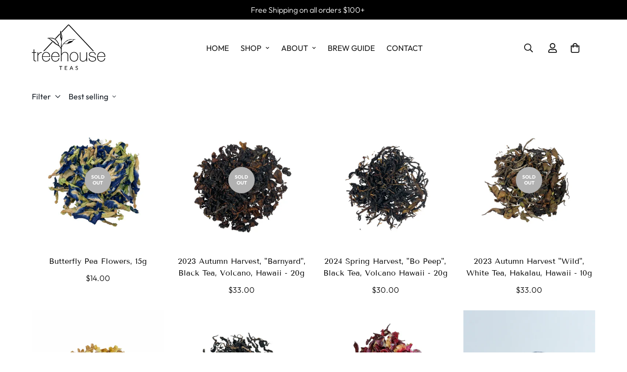

--- FILE ---
content_type: text/html; charset=utf-8
request_url: https://www.thetreehouseteahouse.com/collections/best-sellers
body_size: 39421
content:

<!doctype html>
<html
  class="no-js  m:overflow-hidden"
  lang="en"
  data-template="collection"
  
>
  <head>
    <meta charset="utf-8">
    <meta http-equiv="X-UA-Compatible" content="IE=edge">
    <meta name="viewport" content="width=device-width, initial-scale=1, maximum-scale=1.0, user-scalable=0">
    <meta name="theme-color" content="#000"><link rel="canonical" href="https://www.thetreehouseteahouse.com/collections/best-sellers">
<link href="//www.thetreehouseteahouse.com/cdn/shop/t/10/assets/grid.css?v=20886961665468048011723187178" rel="stylesheet" type="text/css" media="all" />
<link href="//www.thetreehouseteahouse.com/cdn/shop/t/10/assets/base.css?v=23202865533442387051723187177" rel="stylesheet" type="text/css" media="all" />
<link href="//www.thetreehouseteahouse.com/cdn/shop/t/10/assets/modules.css?v=61144178599879677331723187178" rel="stylesheet" type="text/css" media="all" />
<link href="//www.thetreehouseteahouse.com/cdn/shop/t/10/assets/vendor.css?v=90475951926401987751723187179" rel="stylesheet" type="text/css" media="all" />


<link rel="preconnect" href="https://cdn.shopify.com" crossorigin>
<link href="//www.thetreehouseteahouse.com/cdn/shop/t/10/assets/vendor.min.js?v=50491847271059849811723187179" as="script" rel="preload">

<title class="collection">Best Sellers</title><meta property="og:site_name" content="Treehouse Teas">
<meta property="og:url" content="https://www.thetreehouseteahouse.com/collections/best-sellers">
<meta property="og:title" content="Best Sellers">
<meta property="og:type" content="product.group">
<meta property="og:description" content="At Treehouse Teas we use 100% Hawaii Grown Teas and botanicals."><meta property="og:image" content="http://www.thetreehouseteahouse.com/cdn/shop/files/TreehouseTeasLogo_8847c006-f88c-4c90-8305-5c150d53212e.png?v=1664415531">
<meta property="og:image:secure_url" content="https://www.thetreehouseteahouse.com/cdn/shop/files/TreehouseTeasLogo_8847c006-f88c-4c90-8305-5c150d53212e.png?v=1664415531">
<meta property="og:image:width" content="1244">
<meta property="og:image:height" content="774"><meta name="twitter:card" content="summary_large_image">
<meta name="twitter:title" content="Best Sellers">
<meta name="twitter:description" content="At Treehouse Teas we use 100% Hawaii Grown Teas and botanicals.">

<link rel="preconnect" href="https://fonts.shopifycdn.com" crossorigin><link rel="preload" as="font" href="//www.thetreehouseteahouse.com/cdn/fonts/outfit/outfit_n3.8c97ae4c4fac7c2ea467a6dc784857f4de7e0e37.woff2" type="font/woff2" crossorigin>
  <link rel="preload" as="font" href="//www.thetreehouseteahouse.com/cdn/fonts/outfit/outfit_n7.bfc2ca767cd7c6962e82c320123933a7812146d6.woff2" type="font/woff2" crossorigin><link rel="preload" as="font" href="//www.thetreehouseteahouse.com/cdn/fonts/tenor_sans/tenorsans_n4.966071a72c28462a9256039d3e3dc5b0cf314f65.woff2" type="font/woff2" crossorigin><style>
  @font-face {  font-family: "Tenor Sans";  font-weight: 400;  font-style: normal;  font-display: swap;  src: url("//www.thetreehouseteahouse.com/cdn/fonts/tenor_sans/tenorsans_n4.966071a72c28462a9256039d3e3dc5b0cf314f65.woff2") format("woff2"),       url("//www.thetreehouseteahouse.com/cdn/fonts/tenor_sans/tenorsans_n4.2282841d948f9649ba5c3cad6ea46df268141820.woff") format("woff");}:root {  --font-stack-header: "Tenor Sans", sans-serif;  --font-style-header: normal;  --font-weight-header: 400;  --font-weight-header--bolder: 700;  --font-weight-header--lighter: 400;}@font-face {  font-family: Outfit;  font-weight: 300;  font-style: normal;  font-display: swap;  src: url("//www.thetreehouseteahouse.com/cdn/fonts/outfit/outfit_n3.8c97ae4c4fac7c2ea467a6dc784857f4de7e0e37.woff2") format("woff2"),       url("//www.thetreehouseteahouse.com/cdn/fonts/outfit/outfit_n3.b50a189ccde91f9bceee88f207c18c09f0b62a7b.woff") format("woff");}@font-face {  font-family: Outfit;  font-weight: 700;  font-style: normal;  font-display: swap;  src: url("//www.thetreehouseteahouse.com/cdn/fonts/outfit/outfit_n7.bfc2ca767cd7c6962e82c320123933a7812146d6.woff2") format("woff2"),       url("//www.thetreehouseteahouse.com/cdn/fonts/outfit/outfit_n7.f0b22ea9a32b6f1f6f493dd3a7113aae3464d8b2.woff") format("woff");}@font-face {  font-family: Outfit;  font-weight: 400;  font-style: normal;  font-display: swap;  src: url("//www.thetreehouseteahouse.com/cdn/fonts/outfit/outfit_n4.387c2e2715c484a1f1075eb90d64808f1b37ac58.woff2") format("woff2"),       url("//www.thetreehouseteahouse.com/cdn/fonts/outfit/outfit_n4.aca8c81f18f62c9baa15c2dc5d1f6dd5442cdc50.woff") format("woff");}:root {  --font-weight-body--bold: 700;  --font-weight-body--bolder: 400;  --font-stack-body: Outfit, sans-serif;  --font-style-body: normal;  --font-weight-body: 300;}
</style>
<style>
html {
  font-size: calc(var(--font-base-size, 16) * 1px);
  -webkit-font-smoothing: antialiased;
  height: 100%;
  scroll-behavior: smooth;
}
body {
  margin: 0;
  font-family: var(--font-stack-body);
  font-weight: var(--font-weight-body);
  font-style: var(--font-style-body);
  color: var(--color-body-text);
  font-size: calc(var(--font-base-size, 16) * 1px);
  line-height: calc(var(--base-line-height) * 1px);
  background-color: #ffffff;
  position: relative;
  min-height: 100%;
}

body, html {
  overflow-x: hidden;
}

html.prevent-scroll,
html.prevent-scroll body {
  height: auto;
  overflow: hidden;
}

h1,
h2,
h3,
h4,
h5, 
h6 {
  font-family: var(--font-stack-header);
  font-weight: var(--font-weight-header);
  font-style: var(--font-style-header);
  color: var(--color-heading-text);
  line-height: normal;
}
h1, .h1 {
  font-size:calc(((var(--font-h1-mobile))/ (var(--font-base-size))) * 1rem);
  line-height: 1.278;
}

h2, .h2 {
  font-size:calc(((var(--font-h2-mobile))/ (var(--font-base-size))) * 1rem);
  line-height: 1.267;
}

h3, .h3 {
  font-size: calc(((var(--font-h3-mobile)) / (var(--font-base-size))) * 1rem);
  line-height: 1.36;
}

h4, .h4 {
  font-size: calc(((var(--font-h4-mobile)) / (var(--font-base-size))) * 1rem);
  line-height: 1.4;
}

h5, .h5 {
  font-size: calc(((var(--font-h5-mobile)) / (var(--font-base-size))) * 1rem);
  line-height: 1.5;
}

h6, .h6 {
  font-size: calc(((var(--font-h6-mobile)) / (var(--font-base-size))) * 1rem);
  line-height: 1.5;
}

@media only screen and (min-width: 768px) {
  .h1, h1{
    font-size:calc(((var(--font-h1-tablet))/ (var(--font-base-size))) * 1rem);
    line-height: 1.238;
  }
  .h2, h2{
    font-size:calc(((var(--font-h2-tablet))/ (var(--font-base-size))) * 1rem);
    line-height: 1.235;
  }
  h3, .h3 {
    font-size: calc(((var(--font-h3-tablet)) / (var(--font-base-size))) * 1rem);
    line-height: 1.36;
  }
  h4, .h4 {
    font-size: calc(((var(--font-h4-tablet)) / (var(--font-base-size))) * 1rem);
    line-height: 1.4;
  }
}

@media only screen and (min-width: 1280px){
  .h1, h1{
    font-size:calc(((var(--font-h1-desktop))/ (var(--font-base-size))) * 1rem);
    line-height: 1.167;
  }
  .h2, h2{
    font-size:calc(((var(--font-h2-desktop))/ (var(--font-base-size))) * 1rem);
    line-height: 1.238;
  }
  h3, .h3 {
    font-size: calc(((var(--font-h3-desktop)) / (var(--font-base-size))) * 1rem);
    line-height: 1.278;
  }
  h4, .h4 {
    font-size: calc(((var(--font-h4-desktop)) / (var(--font-base-size))) * 1rem);
    line-height: 1.333;
  }
  h5, .h5 {
    font-size: calc(((var(--font-h5-desktop)) / (var(--font-base-size))) * 1rem);
  }
  h6, .h6 {
    font-size: calc(((var(--font-h6-desktop)) / (var(--font-base-size))) * 1rem);
  }
}
[style*="--aspect-ratio"] {
  position: relative;
  overflow: hidden;
}
[style*="--aspect-ratio"]:before {
  display: block;
  width: 100%;
  content: "";
  height: 0px;
}
[style*="--aspect-ratio"] > *:first-child {
  top: 0;
  left: 0;
  right: 0;
  position: absolute !important;
  object-fit: cover;
  width: 100%;
  height: 100%;
}
[style*="--aspect-ratio"]:before {
  padding-top: calc(100% / (0.0001 + var(--aspect-ratio, 16/9)));
}
@media ( max-width: 767px ) {
  [style*="--aspect-ratio"]:before {
    padding-top: calc(100% / (0.0001 + var(--aspect-ratio-mobile, var(--aspect-ratio, 16/9)) ));
  }
}
.swiper-wrapper {
  display: flex;
}
.swiper-container:not(.swiper-container-initialized) .swiper-slide {
  width: calc(100% / var(--items, 1));
  flex: 0 0 auto;
}
@media(max-width: 1023px) {
  .swiper-container:not(.swiper-container-initialized) .swiper-slide {
    min-width: 40vw;
    flex: 0 0 auto;
  }
}
@media (max-width: 767px) {
  .swiper-container:not(.swiper-container-initialized) .swiper-slide {
    min-width: 66vw;
    flex: 0 0 auto;
  }
}
</style>

    

    <link href="//www.thetreehouseteahouse.com/cdn/shop/t/10/assets/grid.css?v=20886961665468048011723187178" rel="stylesheet" type="text/css" media="all" />
    <link href="//www.thetreehouseteahouse.com/cdn/shop/t/10/assets/base.css?v=23202865533442387051723187177" rel="stylesheet" type="text/css" media="all" />
    <link href="//www.thetreehouseteahouse.com/cdn/shop/t/10/assets/modules.css?v=61144178599879677331723187178" rel="stylesheet" type="text/css" media="all" />
    
    
<style data-shopify>:root {    /* ANIMATIONS */		--m-duration-short: .1s;    --m-duration-default: .25s;    --m-duration-long: .5s;    --m-duration-image: .65s;    --m-duration-animate: 1s;    --m-animation-duration: 600ms;    --m-animation-fade-in-up: m-fade-in-up var(--m-animation-duration) cubic-bezier(0, 0, 0.3, 1) forwards;    --m-animation-fade-in-left: m-fade-in-left var(--m-animation-duration) cubic-bezier(0, 0, 0.3, 1) forwards;    --m-animation-fade-in-right: m-fade-in-right var(--m-animation-duration) cubic-bezier(0, 0, 0.3, 1) forwards;    --m-animation-fade-in-left-rtl: m-fade-in-left-rtl var(--m-animation-duration) cubic-bezier(0, 0, 0.3, 1) forwards;    --m-animation-fade-in-right-rtl: m-fade-in-right-rtl var(--m-animation-duration) cubic-bezier(0, 0, 0.3, 1) forwards;    --m-animation-fade-in: m-fade-in calc(var(--m-animation-duration) * 2) cubic-bezier(0, 0, 0.3, 1);    --m-animation-zoom-fade: m-zoom-fade var(--m-animation-duration) ease forwards;		/* BODY */		--base-line-height: 28;		/* PRIMARY COLORS */		--color-primary: #000;		--plyr-color-main: #000;		--color-primary-darker: #333333;		/* TEXT COLORS */		--color-body-text: #161d25;		--color-heading-text: #171717;		--color-sub-text: #000000;		--color-text-link: #000000;		--color-text-link-hover: #000000;		--color-text-form-field: #000000;		/* BUTTON COLORS */		--color-btn-bg:  #000000;		--color-btn-bg-hover: #222222;		--color-btn-text: #ffffff;		--color-btn-text-hover: #ffffff;		--color-btn-secondary-border: #000000;		--color-btn-secondary-text: #000000;		--btn-letter-spacing: 0px;		--btn-border-radius: 0px;		--btn-border-width: 1px;		--btn-line-height: 23px;				--btn-text-transform: uppercase;				/* PRODUCT COLORS */		--product-title-color: #000000;		--product-sale-price-color: #da3f3f;		--product-regular-price-color: #000000;		--product-type-color: #000;		--product-desc-color: #000;		/* TOPBAR COLORS */		--color-topbar-background: #ffffff;		--color-topbar-text: #000000;		/* MENU BAR COLORS */		--color-menu-background: #000;		--color-menu-text: #fff;		/* BORDER COLORS */		--color-border: #161d25;		--color-border-black: rgba(0,0,0,1);		/* FOOTER COLORS */		--color-footer-text: #000;		--color-footer-subtext: #000;		--color-footer-background: #fff;		--color-footer-link: #000;		--color-footer-link-hover: #000;		--color-footer-background-mobile: #fff;		/* FOOTER BOTTOM COLORS */		--color-footer-bottom-text: #000;		--color-footer-bottom-background: #fff;		--color-footer-bottom-background-mobile: #000000;		/* HEADER */		--color-header-text: #171717;		--color-header-sub-text: 23, 23, 23;		--color-header-transparent-text: #ffffff;		--color-main-background: #ffffff;		--color-field-background: #ffffff;		--color-header-background: #fff;		--color-cart-wishlist-count: #ffffff;		--bg-cart-wishlist-count: #da3f3f;		/* TOOLTIP */		--bg-color-tooltip: ;		--text-color-tooltip: ;		/* OVERLAY */		--color-image-overlay: #000000;		--opacity-image-overlay: 0.2;		/* Notification */		--color-success: #3a8735;		--color-warning: #ff706b;		--color-info: #959595;		/* CUSTOM COLOR */		--text-black: 0,0,0;		--text-white: 255,255,255;		--bg-black: 0,0,0;		--bg-white: 255,255,255;		--rounded-full: 9999px;		--bg-card-placeholder: rgba(243,243,243,1);		--arrow-select-box: url(//www.thetreehouseteahouse.com/cdn/shop/t/10/assets/ar-down.svg?v=92728264558441377851723187177);		/* FONT SIZES */		--font-base-size: 16;		--font-btn-size: 16px;		--font-btn-weight: 500;		--font-h1-desktop: 40;		--font-h1-tablet: 28;		--font-h1-mobile: 24;		--font-h2-desktop: 36;		--font-h2-tablet: 28;		--font-h2-mobile: 25;		--font-h3-desktop: 30;		--font-h3-tablet: 24;		--font-h3-mobile: 21;		--font-h4-desktop: 24;		--font-h4-tablet: 19;		--font-h4-mobile: 19;		--font-h5-desktop: 18;		--font-h5-mobile: 16;		--font-h6-desktop: 16;		--font-h6-mobile: 16;    	--arrow-down-url: url(//www.thetreehouseteahouse.com/cdn/shop/t/10/assets/arrow-down.svg?v=157552497485556416461723187177);    	--arrow-down-white-url: url(//www.thetreehouseteahouse.com/cdn/shop/t/10/assets/arrow-down-white.svg?v=70535736727834135531723187177);    	--product-title-line-clamp: unset;		--spacing-sections-desktop: 50px;    --spacing-sections-laptop: 40px;    --spacing-sections-tablet: 30px;    --spacing-sections-mobile: 30px;				/* LAYOUT */		--container-width: 1200px;    --fluid-container-width: 1620px;    --fluid-container-offset: 65px;	}
</style><link rel="stylesheet" href="//www.thetreehouseteahouse.com/cdn/shop/t/10/assets/search.css?v=69014922169826238981723187179" media="print" onload="this.media='all'">
<link rel="stylesheet" href="//www.thetreehouseteahouse.com/cdn/shop/t/10/assets/cart.css?v=13019365533548561541723187177" media="print" onload="this.media='all'">

<noscript><link href="//www.thetreehouseteahouse.com/cdn/shop/t/10/assets/search.css?v=69014922169826238981723187179" rel="stylesheet" type="text/css" media="all" /></noscript>
<noscript><link href="//www.thetreehouseteahouse.com/cdn/shop/t/10/assets/cart.css?v=13019365533548561541723187177" rel="stylesheet" type="text/css" media="all" /></noscript><link href="//www.thetreehouseteahouse.com/cdn/shop/t/10/assets/vendor.css?v=90475951926401987751723187179" rel="stylesheet" type="text/css" media="all" /><link rel="stylesheet" href="//www.thetreehouseteahouse.com/cdn/shop/t/10/assets/dark-mode.css?v=70342828189876853521723187178" media="print" onload="this.media='all'">
<link rel="stylesheet" href="//www.thetreehouseteahouse.com/cdn/shop/t/10/assets/custom-style.css?v=12962861411745044701723187178" media="print" onload="this.media='all'">
<link rel="stylesheet" href="//www.thetreehouseteahouse.com/cdn/shop/t/10/assets/custom.css?v=105997007003712207781723187222" media="print" onload="this.media='all'">
<noscript><link href="//www.thetreehouseteahouse.com/cdn/shop/t/10/assets/dark-mode.css?v=70342828189876853521723187178" rel="stylesheet" type="text/css" media="all" /></noscript>
<noscript><link href="//www.thetreehouseteahouse.com/cdn/shop/t/10/assets/custom-style.css?v=12962861411745044701723187178" rel="stylesheet" type="text/css" media="all" /></noscript>
<noscript><link href="//www.thetreehouseteahouse.com/cdn/shop/t/10/assets/custom.css?v=105997007003712207781723187222" rel="stylesheet" type="text/css" media="all" /></noscript><style data-shopify></style>


<script src="//www.thetreehouseteahouse.com/cdn/shop/t/10/assets/product-list.js?v=102537563361158566361723187179" defer="defer"></script>

    <script src="//www.thetreehouseteahouse.com/cdn/shop/t/10/assets/vendor.min.js?v=50491847271059849811723187179" defer="defer"></script>
    <script src="//www.thetreehouseteahouse.com/cdn/shop/t/10/assets/theme-global.js?v=20954294641616670891723187179" defer="defer"></script><script src="//www.thetreehouseteahouse.com/cdn/shop/t/10/assets/animations.js?v=174930867133414800151723187177" defer="defer"></script><script>window.performance && window.performance.mark && window.performance.mark('shopify.content_for_header.start');</script><meta name="facebook-domain-verification" content="n81gv9597nzlqwyjqy7sixvf7hplgd">
<meta name="google-site-verification" content="pGZmJBwxI0XDj77csbvTiqgtF0aUXCr_MGyu0IJcNLw">
<meta name="google-site-verification" content="pGZmJBwxI0XDj77csbvTiqgtF0aUXCr_MGyu0IJcNLw">
<meta id="shopify-digital-wallet" name="shopify-digital-wallet" content="/62905450668/digital_wallets/dialog">
<meta name="shopify-checkout-api-token" content="c4ab527c6c0abe2c0f4f3e2e6f4a3ef6">
<meta id="in-context-paypal-metadata" data-shop-id="62905450668" data-venmo-supported="false" data-environment="production" data-locale="en_US" data-paypal-v4="true" data-currency="USD">
<link rel="alternate" type="application/atom+xml" title="Feed" href="/collections/best-sellers.atom" />
<link rel="alternate" type="application/json+oembed" href="https://www.thetreehouseteahouse.com/collections/best-sellers.oembed">
<script async="async" src="/checkouts/internal/preloads.js?locale=en-US"></script>
<link rel="preconnect" href="https://shop.app" crossorigin="anonymous">
<script async="async" src="https://shop.app/checkouts/internal/preloads.js?locale=en-US&shop_id=62905450668" crossorigin="anonymous"></script>
<script id="apple-pay-shop-capabilities" type="application/json">{"shopId":62905450668,"countryCode":"US","currencyCode":"USD","merchantCapabilities":["supports3DS"],"merchantId":"gid:\/\/shopify\/Shop\/62905450668","merchantName":"Treehouse Teas","requiredBillingContactFields":["postalAddress","email"],"requiredShippingContactFields":["postalAddress","email"],"shippingType":"shipping","supportedNetworks":["visa","masterCard","amex","discover","elo","jcb"],"total":{"type":"pending","label":"Treehouse Teas","amount":"1.00"},"shopifyPaymentsEnabled":true,"supportsSubscriptions":true}</script>
<script id="shopify-features" type="application/json">{"accessToken":"c4ab527c6c0abe2c0f4f3e2e6f4a3ef6","betas":["rich-media-storefront-analytics"],"domain":"www.thetreehouseteahouse.com","predictiveSearch":true,"shopId":62905450668,"locale":"en"}</script>
<script>var Shopify = Shopify || {};
Shopify.shop = "treehouse-teas-1433.myshopify.com";
Shopify.locale = "en";
Shopify.currency = {"active":"USD","rate":"1.0"};
Shopify.country = "US";
Shopify.theme = {"name":"New","id":137346482348,"schema_name":"Minimog - OS 2.0","schema_version":"4.0.0","theme_store_id":null,"role":"main"};
Shopify.theme.handle = "null";
Shopify.theme.style = {"id":null,"handle":null};
Shopify.cdnHost = "www.thetreehouseteahouse.com/cdn";
Shopify.routes = Shopify.routes || {};
Shopify.routes.root = "/";</script>
<script type="module">!function(o){(o.Shopify=o.Shopify||{}).modules=!0}(window);</script>
<script>!function(o){function n(){var o=[];function n(){o.push(Array.prototype.slice.apply(arguments))}return n.q=o,n}var t=o.Shopify=o.Shopify||{};t.loadFeatures=n(),t.autoloadFeatures=n()}(window);</script>
<script>
  window.ShopifyPay = window.ShopifyPay || {};
  window.ShopifyPay.apiHost = "shop.app\/pay";
  window.ShopifyPay.redirectState = null;
</script>
<script id="shop-js-analytics" type="application/json">{"pageType":"collection"}</script>
<script defer="defer" async type="module" src="//www.thetreehouseteahouse.com/cdn/shopifycloud/shop-js/modules/v2/client.init-shop-cart-sync_C5BV16lS.en.esm.js"></script>
<script defer="defer" async type="module" src="//www.thetreehouseteahouse.com/cdn/shopifycloud/shop-js/modules/v2/chunk.common_CygWptCX.esm.js"></script>
<script type="module">
  await import("//www.thetreehouseteahouse.com/cdn/shopifycloud/shop-js/modules/v2/client.init-shop-cart-sync_C5BV16lS.en.esm.js");
await import("//www.thetreehouseteahouse.com/cdn/shopifycloud/shop-js/modules/v2/chunk.common_CygWptCX.esm.js");

  window.Shopify.SignInWithShop?.initShopCartSync?.({"fedCMEnabled":true,"windoidEnabled":true});

</script>
<script>
  window.Shopify = window.Shopify || {};
  if (!window.Shopify.featureAssets) window.Shopify.featureAssets = {};
  window.Shopify.featureAssets['shop-js'] = {"shop-cart-sync":["modules/v2/client.shop-cart-sync_ZFArdW7E.en.esm.js","modules/v2/chunk.common_CygWptCX.esm.js"],"shop-button":["modules/v2/client.shop-button_tlx5R9nI.en.esm.js","modules/v2/chunk.common_CygWptCX.esm.js"],"init-fed-cm":["modules/v2/client.init-fed-cm_CmiC4vf6.en.esm.js","modules/v2/chunk.common_CygWptCX.esm.js"],"init-windoid":["modules/v2/client.init-windoid_sURxWdc1.en.esm.js","modules/v2/chunk.common_CygWptCX.esm.js"],"init-shop-cart-sync":["modules/v2/client.init-shop-cart-sync_C5BV16lS.en.esm.js","modules/v2/chunk.common_CygWptCX.esm.js"],"init-shop-email-lookup-coordinator":["modules/v2/client.init-shop-email-lookup-coordinator_B8hsDcYM.en.esm.js","modules/v2/chunk.common_CygWptCX.esm.js"],"shop-cash-offers":["modules/v2/client.shop-cash-offers_DOA2yAJr.en.esm.js","modules/v2/chunk.common_CygWptCX.esm.js","modules/v2/chunk.modal_D71HUcav.esm.js"],"pay-button":["modules/v2/client.pay-button_FdsNuTd3.en.esm.js","modules/v2/chunk.common_CygWptCX.esm.js"],"shop-login-button":["modules/v2/client.shop-login-button_C5VAVYt1.en.esm.js","modules/v2/chunk.common_CygWptCX.esm.js","modules/v2/chunk.modal_D71HUcav.esm.js"],"shop-toast-manager":["modules/v2/client.shop-toast-manager_ClPi3nE9.en.esm.js","modules/v2/chunk.common_CygWptCX.esm.js"],"avatar":["modules/v2/client.avatar_BTnouDA3.en.esm.js"],"init-shop-for-new-customer-accounts":["modules/v2/client.init-shop-for-new-customer-accounts_ChsxoAhi.en.esm.js","modules/v2/client.shop-login-button_C5VAVYt1.en.esm.js","modules/v2/chunk.common_CygWptCX.esm.js","modules/v2/chunk.modal_D71HUcav.esm.js"],"init-customer-accounts":["modules/v2/client.init-customer-accounts_DxDtT_ad.en.esm.js","modules/v2/client.shop-login-button_C5VAVYt1.en.esm.js","modules/v2/chunk.common_CygWptCX.esm.js","modules/v2/chunk.modal_D71HUcav.esm.js"],"init-customer-accounts-sign-up":["modules/v2/client.init-customer-accounts-sign-up_CPSyQ0Tj.en.esm.js","modules/v2/client.shop-login-button_C5VAVYt1.en.esm.js","modules/v2/chunk.common_CygWptCX.esm.js","modules/v2/chunk.modal_D71HUcav.esm.js"],"lead-capture":["modules/v2/client.lead-capture_Bi8yE_yS.en.esm.js","modules/v2/chunk.common_CygWptCX.esm.js","modules/v2/chunk.modal_D71HUcav.esm.js"],"checkout-modal":["modules/v2/client.checkout-modal_BPM8l0SH.en.esm.js","modules/v2/chunk.common_CygWptCX.esm.js","modules/v2/chunk.modal_D71HUcav.esm.js"],"shop-follow-button":["modules/v2/client.shop-follow-button_Cva4Ekp9.en.esm.js","modules/v2/chunk.common_CygWptCX.esm.js","modules/v2/chunk.modal_D71HUcav.esm.js"],"shop-login":["modules/v2/client.shop-login_D6lNrXab.en.esm.js","modules/v2/chunk.common_CygWptCX.esm.js","modules/v2/chunk.modal_D71HUcav.esm.js"],"payment-terms":["modules/v2/client.payment-terms_CZxnsJam.en.esm.js","modules/v2/chunk.common_CygWptCX.esm.js","modules/v2/chunk.modal_D71HUcav.esm.js"]};
</script>
<script>(function() {
  var isLoaded = false;
  function asyncLoad() {
    if (isLoaded) return;
    isLoaded = true;
    var urls = ["https:\/\/cdn.nfcube.com\/instafeed-02a447ef08619edb4e40f887fab89ba8.js?shop=treehouse-teas-1433.myshopify.com"];
    for (var i = 0; i < urls.length; i++) {
      var s = document.createElement('script');
      s.type = 'text/javascript';
      s.async = true;
      s.src = urls[i];
      var x = document.getElementsByTagName('script')[0];
      x.parentNode.insertBefore(s, x);
    }
  };
  if(window.attachEvent) {
    window.attachEvent('onload', asyncLoad);
  } else {
    window.addEventListener('load', asyncLoad, false);
  }
})();</script>
<script id="__st">var __st={"a":62905450668,"offset":-36000,"reqid":"e849d8c0-a0b4-4707-82f9-7805b0903b93-1768845568","pageurl":"www.thetreehouseteahouse.com\/collections\/best-sellers","u":"0eb953a99b35","p":"collection","rtyp":"collection","rid":291539058860};</script>
<script>window.ShopifyPaypalV4VisibilityTracking = true;</script>
<script id="captcha-bootstrap">!function(){'use strict';const t='contact',e='account',n='new_comment',o=[[t,t],['blogs',n],['comments',n],[t,'customer']],c=[[e,'customer_login'],[e,'guest_login'],[e,'recover_customer_password'],[e,'create_customer']],r=t=>t.map((([t,e])=>`form[action*='/${t}']:not([data-nocaptcha='true']) input[name='form_type'][value='${e}']`)).join(','),a=t=>()=>t?[...document.querySelectorAll(t)].map((t=>t.form)):[];function s(){const t=[...o],e=r(t);return a(e)}const i='password',u='form_key',d=['recaptcha-v3-token','g-recaptcha-response','h-captcha-response',i],f=()=>{try{return window.sessionStorage}catch{return}},m='__shopify_v',_=t=>t.elements[u];function p(t,e,n=!1){try{const o=window.sessionStorage,c=JSON.parse(o.getItem(e)),{data:r}=function(t){const{data:e,action:n}=t;return t[m]||n?{data:e,action:n}:{data:t,action:n}}(c);for(const[e,n]of Object.entries(r))t.elements[e]&&(t.elements[e].value=n);n&&o.removeItem(e)}catch(o){console.error('form repopulation failed',{error:o})}}const l='form_type',E='cptcha';function T(t){t.dataset[E]=!0}const w=window,h=w.document,L='Shopify',v='ce_forms',y='captcha';let A=!1;((t,e)=>{const n=(g='f06e6c50-85a8-45c8-87d0-21a2b65856fe',I='https://cdn.shopify.com/shopifycloud/storefront-forms-hcaptcha/ce_storefront_forms_captcha_hcaptcha.v1.5.2.iife.js',D={infoText:'Protected by hCaptcha',privacyText:'Privacy',termsText:'Terms'},(t,e,n)=>{const o=w[L][v],c=o.bindForm;if(c)return c(t,g,e,D).then(n);var r;o.q.push([[t,g,e,D],n]),r=I,A||(h.body.append(Object.assign(h.createElement('script'),{id:'captcha-provider',async:!0,src:r})),A=!0)});var g,I,D;w[L]=w[L]||{},w[L][v]=w[L][v]||{},w[L][v].q=[],w[L][y]=w[L][y]||{},w[L][y].protect=function(t,e){n(t,void 0,e),T(t)},Object.freeze(w[L][y]),function(t,e,n,w,h,L){const[v,y,A,g]=function(t,e,n){const i=e?o:[],u=t?c:[],d=[...i,...u],f=r(d),m=r(i),_=r(d.filter((([t,e])=>n.includes(e))));return[a(f),a(m),a(_),s()]}(w,h,L),I=t=>{const e=t.target;return e instanceof HTMLFormElement?e:e&&e.form},D=t=>v().includes(t);t.addEventListener('submit',(t=>{const e=I(t);if(!e)return;const n=D(e)&&!e.dataset.hcaptchaBound&&!e.dataset.recaptchaBound,o=_(e),c=g().includes(e)&&(!o||!o.value);(n||c)&&t.preventDefault(),c&&!n&&(function(t){try{if(!f())return;!function(t){const e=f();if(!e)return;const n=_(t);if(!n)return;const o=n.value;o&&e.removeItem(o)}(t);const e=Array.from(Array(32),(()=>Math.random().toString(36)[2])).join('');!function(t,e){_(t)||t.append(Object.assign(document.createElement('input'),{type:'hidden',name:u})),t.elements[u].value=e}(t,e),function(t,e){const n=f();if(!n)return;const o=[...t.querySelectorAll(`input[type='${i}']`)].map((({name:t})=>t)),c=[...d,...o],r={};for(const[a,s]of new FormData(t).entries())c.includes(a)||(r[a]=s);n.setItem(e,JSON.stringify({[m]:1,action:t.action,data:r}))}(t,e)}catch(e){console.error('failed to persist form',e)}}(e),e.submit())}));const S=(t,e)=>{t&&!t.dataset[E]&&(n(t,e.some((e=>e===t))),T(t))};for(const o of['focusin','change'])t.addEventListener(o,(t=>{const e=I(t);D(e)&&S(e,y())}));const B=e.get('form_key'),M=e.get(l),P=B&&M;t.addEventListener('DOMContentLoaded',(()=>{const t=y();if(P)for(const e of t)e.elements[l].value===M&&p(e,B);[...new Set([...A(),...v().filter((t=>'true'===t.dataset.shopifyCaptcha))])].forEach((e=>S(e,t)))}))}(h,new URLSearchParams(w.location.search),n,t,e,['guest_login'])})(!0,!0)}();</script>
<script integrity="sha256-4kQ18oKyAcykRKYeNunJcIwy7WH5gtpwJnB7kiuLZ1E=" data-source-attribution="shopify.loadfeatures" defer="defer" src="//www.thetreehouseteahouse.com/cdn/shopifycloud/storefront/assets/storefront/load_feature-a0a9edcb.js" crossorigin="anonymous"></script>
<script crossorigin="anonymous" defer="defer" src="//www.thetreehouseteahouse.com/cdn/shopifycloud/storefront/assets/shopify_pay/storefront-65b4c6d7.js?v=20250812"></script>
<script data-source-attribution="shopify.dynamic_checkout.dynamic.init">var Shopify=Shopify||{};Shopify.PaymentButton=Shopify.PaymentButton||{isStorefrontPortableWallets:!0,init:function(){window.Shopify.PaymentButton.init=function(){};var t=document.createElement("script");t.src="https://www.thetreehouseteahouse.com/cdn/shopifycloud/portable-wallets/latest/portable-wallets.en.js",t.type="module",document.head.appendChild(t)}};
</script>
<script data-source-attribution="shopify.dynamic_checkout.buyer_consent">
  function portableWalletsHideBuyerConsent(e){var t=document.getElementById("shopify-buyer-consent"),n=document.getElementById("shopify-subscription-policy-button");t&&n&&(t.classList.add("hidden"),t.setAttribute("aria-hidden","true"),n.removeEventListener("click",e))}function portableWalletsShowBuyerConsent(e){var t=document.getElementById("shopify-buyer-consent"),n=document.getElementById("shopify-subscription-policy-button");t&&n&&(t.classList.remove("hidden"),t.removeAttribute("aria-hidden"),n.addEventListener("click",e))}window.Shopify?.PaymentButton&&(window.Shopify.PaymentButton.hideBuyerConsent=portableWalletsHideBuyerConsent,window.Shopify.PaymentButton.showBuyerConsent=portableWalletsShowBuyerConsent);
</script>
<script data-source-attribution="shopify.dynamic_checkout.cart.bootstrap">document.addEventListener("DOMContentLoaded",(function(){function t(){return document.querySelector("shopify-accelerated-checkout-cart, shopify-accelerated-checkout")}if(t())Shopify.PaymentButton.init();else{new MutationObserver((function(e,n){t()&&(Shopify.PaymentButton.init(),n.disconnect())})).observe(document.body,{childList:!0,subtree:!0})}}));
</script>
<link id="shopify-accelerated-checkout-styles" rel="stylesheet" media="screen" href="https://www.thetreehouseteahouse.com/cdn/shopifycloud/portable-wallets/latest/accelerated-checkout-backwards-compat.css" crossorigin="anonymous">
<style id="shopify-accelerated-checkout-cart">
        #shopify-buyer-consent {
  margin-top: 1em;
  display: inline-block;
  width: 100%;
}

#shopify-buyer-consent.hidden {
  display: none;
}

#shopify-subscription-policy-button {
  background: none;
  border: none;
  padding: 0;
  text-decoration: underline;
  font-size: inherit;
  cursor: pointer;
}

#shopify-subscription-policy-button::before {
  box-shadow: none;
}

      </style>

<script>window.performance && window.performance.mark && window.performance.mark('shopify.content_for_header.end');</script>

    <script>
      document.documentElement.className = document.documentElement.className.replace('no-js', 'js');
      if (Shopify.designMode) {
        document.documentElement.classList.add('shopify-design-mode');
      }
    </script>
  <link href="https://monorail-edge.shopifysvc.com" rel="dns-prefetch">
<script>(function(){if ("sendBeacon" in navigator && "performance" in window) {try {var session_token_from_headers = performance.getEntriesByType('navigation')[0].serverTiming.find(x => x.name == '_s').description;} catch {var session_token_from_headers = undefined;}var session_cookie_matches = document.cookie.match(/_shopify_s=([^;]*)/);var session_token_from_cookie = session_cookie_matches && session_cookie_matches.length === 2 ? session_cookie_matches[1] : "";var session_token = session_token_from_headers || session_token_from_cookie || "";function handle_abandonment_event(e) {var entries = performance.getEntries().filter(function(entry) {return /monorail-edge.shopifysvc.com/.test(entry.name);});if (!window.abandonment_tracked && entries.length === 0) {window.abandonment_tracked = true;var currentMs = Date.now();var navigation_start = performance.timing.navigationStart;var payload = {shop_id: 62905450668,url: window.location.href,navigation_start,duration: currentMs - navigation_start,session_token,page_type: "collection"};window.navigator.sendBeacon("https://monorail-edge.shopifysvc.com/v1/produce", JSON.stringify({schema_id: "online_store_buyer_site_abandonment/1.1",payload: payload,metadata: {event_created_at_ms: currentMs,event_sent_at_ms: currentMs}}));}}window.addEventListener('pagehide', handle_abandonment_event);}}());</script>
<script id="web-pixels-manager-setup">(function e(e,d,r,n,o){if(void 0===o&&(o={}),!Boolean(null===(a=null===(i=window.Shopify)||void 0===i?void 0:i.analytics)||void 0===a?void 0:a.replayQueue)){var i,a;window.Shopify=window.Shopify||{};var t=window.Shopify;t.analytics=t.analytics||{};var s=t.analytics;s.replayQueue=[],s.publish=function(e,d,r){return s.replayQueue.push([e,d,r]),!0};try{self.performance.mark("wpm:start")}catch(e){}var l=function(){var e={modern:/Edge?\/(1{2}[4-9]|1[2-9]\d|[2-9]\d{2}|\d{4,})\.\d+(\.\d+|)|Firefox\/(1{2}[4-9]|1[2-9]\d|[2-9]\d{2}|\d{4,})\.\d+(\.\d+|)|Chrom(ium|e)\/(9{2}|\d{3,})\.\d+(\.\d+|)|(Maci|X1{2}).+ Version\/(15\.\d+|(1[6-9]|[2-9]\d|\d{3,})\.\d+)([,.]\d+|)( \(\w+\)|)( Mobile\/\w+|) Safari\/|Chrome.+OPR\/(9{2}|\d{3,})\.\d+\.\d+|(CPU[ +]OS|iPhone[ +]OS|CPU[ +]iPhone|CPU IPhone OS|CPU iPad OS)[ +]+(15[._]\d+|(1[6-9]|[2-9]\d|\d{3,})[._]\d+)([._]\d+|)|Android:?[ /-](13[3-9]|1[4-9]\d|[2-9]\d{2}|\d{4,})(\.\d+|)(\.\d+|)|Android.+Firefox\/(13[5-9]|1[4-9]\d|[2-9]\d{2}|\d{4,})\.\d+(\.\d+|)|Android.+Chrom(ium|e)\/(13[3-9]|1[4-9]\d|[2-9]\d{2}|\d{4,})\.\d+(\.\d+|)|SamsungBrowser\/([2-9]\d|\d{3,})\.\d+/,legacy:/Edge?\/(1[6-9]|[2-9]\d|\d{3,})\.\d+(\.\d+|)|Firefox\/(5[4-9]|[6-9]\d|\d{3,})\.\d+(\.\d+|)|Chrom(ium|e)\/(5[1-9]|[6-9]\d|\d{3,})\.\d+(\.\d+|)([\d.]+$|.*Safari\/(?![\d.]+ Edge\/[\d.]+$))|(Maci|X1{2}).+ Version\/(10\.\d+|(1[1-9]|[2-9]\d|\d{3,})\.\d+)([,.]\d+|)( \(\w+\)|)( Mobile\/\w+|) Safari\/|Chrome.+OPR\/(3[89]|[4-9]\d|\d{3,})\.\d+\.\d+|(CPU[ +]OS|iPhone[ +]OS|CPU[ +]iPhone|CPU IPhone OS|CPU iPad OS)[ +]+(10[._]\d+|(1[1-9]|[2-9]\d|\d{3,})[._]\d+)([._]\d+|)|Android:?[ /-](13[3-9]|1[4-9]\d|[2-9]\d{2}|\d{4,})(\.\d+|)(\.\d+|)|Mobile Safari.+OPR\/([89]\d|\d{3,})\.\d+\.\d+|Android.+Firefox\/(13[5-9]|1[4-9]\d|[2-9]\d{2}|\d{4,})\.\d+(\.\d+|)|Android.+Chrom(ium|e)\/(13[3-9]|1[4-9]\d|[2-9]\d{2}|\d{4,})\.\d+(\.\d+|)|Android.+(UC? ?Browser|UCWEB|U3)[ /]?(15\.([5-9]|\d{2,})|(1[6-9]|[2-9]\d|\d{3,})\.\d+)\.\d+|SamsungBrowser\/(5\.\d+|([6-9]|\d{2,})\.\d+)|Android.+MQ{2}Browser\/(14(\.(9|\d{2,})|)|(1[5-9]|[2-9]\d|\d{3,})(\.\d+|))(\.\d+|)|K[Aa][Ii]OS\/(3\.\d+|([4-9]|\d{2,})\.\d+)(\.\d+|)/},d=e.modern,r=e.legacy,n=navigator.userAgent;return n.match(d)?"modern":n.match(r)?"legacy":"unknown"}(),u="modern"===l?"modern":"legacy",c=(null!=n?n:{modern:"",legacy:""})[u],f=function(e){return[e.baseUrl,"/wpm","/b",e.hashVersion,"modern"===e.buildTarget?"m":"l",".js"].join("")}({baseUrl:d,hashVersion:r,buildTarget:u}),m=function(e){var d=e.version,r=e.bundleTarget,n=e.surface,o=e.pageUrl,i=e.monorailEndpoint;return{emit:function(e){var a=e.status,t=e.errorMsg,s=(new Date).getTime(),l=JSON.stringify({metadata:{event_sent_at_ms:s},events:[{schema_id:"web_pixels_manager_load/3.1",payload:{version:d,bundle_target:r,page_url:o,status:a,surface:n,error_msg:t},metadata:{event_created_at_ms:s}}]});if(!i)return console&&console.warn&&console.warn("[Web Pixels Manager] No Monorail endpoint provided, skipping logging."),!1;try{return self.navigator.sendBeacon.bind(self.navigator)(i,l)}catch(e){}var u=new XMLHttpRequest;try{return u.open("POST",i,!0),u.setRequestHeader("Content-Type","text/plain"),u.send(l),!0}catch(e){return console&&console.warn&&console.warn("[Web Pixels Manager] Got an unhandled error while logging to Monorail."),!1}}}}({version:r,bundleTarget:l,surface:e.surface,pageUrl:self.location.href,monorailEndpoint:e.monorailEndpoint});try{o.browserTarget=l,function(e){var d=e.src,r=e.async,n=void 0===r||r,o=e.onload,i=e.onerror,a=e.sri,t=e.scriptDataAttributes,s=void 0===t?{}:t,l=document.createElement("script"),u=document.querySelector("head"),c=document.querySelector("body");if(l.async=n,l.src=d,a&&(l.integrity=a,l.crossOrigin="anonymous"),s)for(var f in s)if(Object.prototype.hasOwnProperty.call(s,f))try{l.dataset[f]=s[f]}catch(e){}if(o&&l.addEventListener("load",o),i&&l.addEventListener("error",i),u)u.appendChild(l);else{if(!c)throw new Error("Did not find a head or body element to append the script");c.appendChild(l)}}({src:f,async:!0,onload:function(){if(!function(){var e,d;return Boolean(null===(d=null===(e=window.Shopify)||void 0===e?void 0:e.analytics)||void 0===d?void 0:d.initialized)}()){var d=window.webPixelsManager.init(e)||void 0;if(d){var r=window.Shopify.analytics;r.replayQueue.forEach((function(e){var r=e[0],n=e[1],o=e[2];d.publishCustomEvent(r,n,o)})),r.replayQueue=[],r.publish=d.publishCustomEvent,r.visitor=d.visitor,r.initialized=!0}}},onerror:function(){return m.emit({status:"failed",errorMsg:"".concat(f," has failed to load")})},sri:function(e){var d=/^sha384-[A-Za-z0-9+/=]+$/;return"string"==typeof e&&d.test(e)}(c)?c:"",scriptDataAttributes:o}),m.emit({status:"loading"})}catch(e){m.emit({status:"failed",errorMsg:(null==e?void 0:e.message)||"Unknown error"})}}})({shopId: 62905450668,storefrontBaseUrl: "https://www.thetreehouseteahouse.com",extensionsBaseUrl: "https://extensions.shopifycdn.com/cdn/shopifycloud/web-pixels-manager",monorailEndpoint: "https://monorail-edge.shopifysvc.com/unstable/produce_batch",surface: "storefront-renderer",enabledBetaFlags: ["2dca8a86"],webPixelsConfigList: [{"id":"917569708","configuration":"{\"webPixelName\":\"Judge.me\"}","eventPayloadVersion":"v1","runtimeContext":"STRICT","scriptVersion":"34ad157958823915625854214640f0bf","type":"APP","apiClientId":683015,"privacyPurposes":["ANALYTICS"],"dataSharingAdjustments":{"protectedCustomerApprovalScopes":["read_customer_email","read_customer_name","read_customer_personal_data","read_customer_phone"]}},{"id":"489816236","configuration":"{\"config\":\"{\\\"pixel_id\\\":\\\"G-ZN8JZBRMMB\\\",\\\"target_country\\\":\\\"US\\\",\\\"gtag_events\\\":[{\\\"type\\\":\\\"begin_checkout\\\",\\\"action_label\\\":\\\"G-ZN8JZBRMMB\\\"},{\\\"type\\\":\\\"search\\\",\\\"action_label\\\":\\\"G-ZN8JZBRMMB\\\"},{\\\"type\\\":\\\"view_item\\\",\\\"action_label\\\":[\\\"G-ZN8JZBRMMB\\\",\\\"MC-DCKQ7XCBKQ\\\"]},{\\\"type\\\":\\\"purchase\\\",\\\"action_label\\\":[\\\"G-ZN8JZBRMMB\\\",\\\"MC-DCKQ7XCBKQ\\\"]},{\\\"type\\\":\\\"page_view\\\",\\\"action_label\\\":[\\\"G-ZN8JZBRMMB\\\",\\\"MC-DCKQ7XCBKQ\\\"]},{\\\"type\\\":\\\"add_payment_info\\\",\\\"action_label\\\":\\\"G-ZN8JZBRMMB\\\"},{\\\"type\\\":\\\"add_to_cart\\\",\\\"action_label\\\":\\\"G-ZN8JZBRMMB\\\"}],\\\"enable_monitoring_mode\\\":false}\"}","eventPayloadVersion":"v1","runtimeContext":"OPEN","scriptVersion":"b2a88bafab3e21179ed38636efcd8a93","type":"APP","apiClientId":1780363,"privacyPurposes":[],"dataSharingAdjustments":{"protectedCustomerApprovalScopes":["read_customer_address","read_customer_email","read_customer_name","read_customer_personal_data","read_customer_phone"]}},{"id":"213385388","configuration":"{\"pixel_id\":\"1549877251818302\",\"pixel_type\":\"facebook_pixel\",\"metaapp_system_user_token\":\"-\"}","eventPayloadVersion":"v1","runtimeContext":"OPEN","scriptVersion":"ca16bc87fe92b6042fbaa3acc2fbdaa6","type":"APP","apiClientId":2329312,"privacyPurposes":["ANALYTICS","MARKETING","SALE_OF_DATA"],"dataSharingAdjustments":{"protectedCustomerApprovalScopes":["read_customer_address","read_customer_email","read_customer_name","read_customer_personal_data","read_customer_phone"]}},{"id":"67403948","configuration":"{\"tagID\":\"2613114440594\"}","eventPayloadVersion":"v1","runtimeContext":"STRICT","scriptVersion":"18031546ee651571ed29edbe71a3550b","type":"APP","apiClientId":3009811,"privacyPurposes":["ANALYTICS","MARKETING","SALE_OF_DATA"],"dataSharingAdjustments":{"protectedCustomerApprovalScopes":["read_customer_address","read_customer_email","read_customer_name","read_customer_personal_data","read_customer_phone"]}},{"id":"shopify-app-pixel","configuration":"{}","eventPayloadVersion":"v1","runtimeContext":"STRICT","scriptVersion":"0450","apiClientId":"shopify-pixel","type":"APP","privacyPurposes":["ANALYTICS","MARKETING"]},{"id":"shopify-custom-pixel","eventPayloadVersion":"v1","runtimeContext":"LAX","scriptVersion":"0450","apiClientId":"shopify-pixel","type":"CUSTOM","privacyPurposes":["ANALYTICS","MARKETING"]}],isMerchantRequest: false,initData: {"shop":{"name":"Treehouse Teas","paymentSettings":{"currencyCode":"USD"},"myshopifyDomain":"treehouse-teas-1433.myshopify.com","countryCode":"US","storefrontUrl":"https:\/\/www.thetreehouseteahouse.com"},"customer":null,"cart":null,"checkout":null,"productVariants":[],"purchasingCompany":null},},"https://www.thetreehouseteahouse.com/cdn","fcfee988w5aeb613cpc8e4bc33m6693e112",{"modern":"","legacy":""},{"shopId":"62905450668","storefrontBaseUrl":"https:\/\/www.thetreehouseteahouse.com","extensionBaseUrl":"https:\/\/extensions.shopifycdn.com\/cdn\/shopifycloud\/web-pixels-manager","surface":"storefront-renderer","enabledBetaFlags":"[\"2dca8a86\"]","isMerchantRequest":"false","hashVersion":"fcfee988w5aeb613cpc8e4bc33m6693e112","publish":"custom","events":"[[\"page_viewed\",{}],[\"collection_viewed\",{\"collection\":{\"id\":\"291539058860\",\"title\":\"Best Sellers\",\"productVariants\":[{\"price\":{\"amount\":14.0,\"currencyCode\":\"USD\"},\"product\":{\"title\":\"Butterfly Pea Flowers, 15g\",\"vendor\":\"Treehouse Teas\",\"id\":\"7584475414700\",\"untranslatedTitle\":\"Butterfly Pea Flowers, 15g\",\"url\":\"\/products\/butterfly-pea-flowers\",\"type\":\"\"},\"id\":\"42429121626284\",\"image\":{\"src\":\"\/\/www.thetreehouseteahouse.com\/cdn\/shop\/products\/B2611333-86FC-4212-82B3-62FDDBD86B0A.jpg?v=1677146477\"},\"sku\":\"\",\"title\":\"Default Title\",\"untranslatedTitle\":\"Default Title\"},{\"price\":{\"amount\":33.0,\"currencyCode\":\"USD\"},\"product\":{\"title\":\"2023 Autumn Harvest, \\\"Barnyard\\\", Black Tea, Volcano, Hawaii - 20g\",\"vendor\":\"Treehouse Teas\",\"id\":\"7424725024940\",\"untranslatedTitle\":\"2023 Autumn Harvest, \\\"Barnyard\\\", Black Tea, Volcano, Hawaii - 20g\",\"url\":\"\/products\/2022-spring-harvest-aa-black-tea-volcano-hawaii-20g-hxcas-jjr34-kfn3b-smz5x\",\"type\":\"\"},\"id\":\"41935951691948\",\"image\":{\"src\":\"\/\/www.thetreehouseteahouse.com\/cdn\/shop\/products\/6.jpg?v=1661040871\"},\"sku\":\"SQ1676867\",\"title\":\"Default Title\",\"untranslatedTitle\":\"Default Title\"},{\"price\":{\"amount\":30.0,\"currencyCode\":\"USD\"},\"product\":{\"title\":\"2024 Spring Harvest, \\\"Bo Peep\\\", Black Tea, Volcano Hawaii - 20g\",\"vendor\":\"Treehouse Teas\",\"id\":\"7632459858092\",\"untranslatedTitle\":\"2024 Spring Harvest, \\\"Bo Peep\\\", Black Tea, Volcano Hawaii - 20g\",\"url\":\"\/products\/preorder-2023-spring-harvest-bo-peep-black-tea-volcano-hawaii-20g\",\"type\":\"\"},\"id\":\"42584674861228\",\"image\":{\"src\":\"\/\/www.thetreehouseteahouse.com\/cdn\/shop\/files\/7.webp?v=1685056232\"},\"sku\":\"\",\"title\":\"20g\",\"untranslatedTitle\":\"20g\"},{\"price\":{\"amount\":33.0,\"currencyCode\":\"USD\"},\"product\":{\"title\":\"2023 Autumn Harvest \\\"Wild\\\", White Tea, Hakalau, Hawaii - 10g\",\"vendor\":\"Treehouse Teas\",\"id\":\"7640304418988\",\"untranslatedTitle\":\"2023 Autumn Harvest \\\"Wild\\\", White Tea, Hakalau, Hawaii - 10g\",\"url\":\"\/products\/2023-spring-harvest-wild-white-tea-hakalau-hawaii-10g\",\"type\":\"\"},\"id\":\"42605849051308\",\"image\":{\"src\":\"\/\/www.thetreehouseteahouse.com\/cdn\/shop\/files\/3_2cfc2ebc-beec-418e-80c4-a2155dd5b371.jpg?v=1686620293\"},\"sku\":\"\",\"title\":\"Default Title\",\"untranslatedTitle\":\"Default Title\"},{\"price\":{\"amount\":12.0,\"currencyCode\":\"USD\"},\"product\":{\"title\":\"Kiawe Shells\",\"vendor\":\"Treehouse Teas\",\"id\":\"7578877395116\",\"untranslatedTitle\":\"Kiawe Shells\",\"url\":\"\/products\/kiawe-shells\",\"type\":\"\"},\"id\":\"42411475665068\",\"image\":{\"src\":\"\/\/www.thetreehouseteahouse.com\/cdn\/shop\/products\/image.png?v=1676426640\"},\"sku\":\"\",\"title\":\"Default Title\",\"untranslatedTitle\":\"Default Title\"},{\"price\":{\"amount\":79.0,\"currencyCode\":\"USD\"},\"product\":{\"title\":\"2022 Summer Harvest, \\\"A'a\\\", Black Tea, Volcano Hawaii - 20g\",\"vendor\":\"Treehouse Teas\",\"id\":\"7424724762796\",\"untranslatedTitle\":\"2022 Summer Harvest, \\\"A'a\\\", Black Tea, Volcano Hawaii - 20g\",\"url\":\"\/products\/2022-spring-harvest-aa-black-tea-volcano-hawaii-20g\",\"type\":\"\"},\"id\":\"41935951429804\",\"image\":{\"src\":\"\/\/www.thetreehouseteahouse.com\/cdn\/shop\/products\/10.jpg?v=1661040869\"},\"sku\":\"SQ0238003\",\"title\":\"Default Title\",\"untranslatedTitle\":\"Default Title\"},{\"price\":{\"amount\":18.0,\"currencyCode\":\"USD\"},\"product\":{\"title\":\"2024 Autumn Harvest, Hawaii Grown Roselle, Kailua, Hawaii\",\"vendor\":\"Treehouse Teas\",\"id\":\"7424725254316\",\"untranslatedTitle\":\"2024 Autumn Harvest, Hawaii Grown Roselle, Kailua, Hawaii\",\"url\":\"\/products\/hawaii-grown-roselle\",\"type\":\"\"},\"id\":\"41935951921324\",\"image\":{\"src\":\"\/\/www.thetreehouseteahouse.com\/cdn\/shop\/products\/image_6483441-5.jpg?v=1676421800\"},\"sku\":\"SQ0164980\",\"title\":\"Default Title\",\"untranslatedTitle\":\"Default Title\"},{\"price\":{\"amount\":40.0,\"currencyCode\":\"USD\"},\"product\":{\"title\":\"Butterfly Pea Powder\",\"vendor\":\"Treehouse Teas\",\"id\":\"7679945736364\",\"untranslatedTitle\":\"Butterfly Pea Powder\",\"url\":\"\/products\/butterfly-pea-powder\",\"type\":\"\"},\"id\":\"42720962183340\",\"image\":{\"src\":\"\/\/www.thetreehouseteahouse.com\/cdn\/shop\/files\/ScreenShot2023-09-01at4.10.45PM.png?v=1693620691\"},\"sku\":\"\",\"title\":\"Default Title\",\"untranslatedTitle\":\"Default Title\"},{\"price\":{\"amount\":22.0,\"currencyCode\":\"USD\"},\"product\":{\"title\":\"Chai\",\"vendor\":\"Treehouse Teas\",\"id\":\"7679945015468\",\"untranslatedTitle\":\"Chai\",\"url\":\"\/products\/chai\",\"type\":\"\"},\"id\":\"42720957923500\",\"image\":{\"src\":\"\/\/www.thetreehouseteahouse.com\/cdn\/shop\/files\/12.svg?v=1693619763\"},\"sku\":\"\",\"title\":\"Default Title\",\"untranslatedTitle\":\"Default Title\"}]}}]]"});</script><script>
  window.ShopifyAnalytics = window.ShopifyAnalytics || {};
  window.ShopifyAnalytics.meta = window.ShopifyAnalytics.meta || {};
  window.ShopifyAnalytics.meta.currency = 'USD';
  var meta = {"products":[{"id":7584475414700,"gid":"gid:\/\/shopify\/Product\/7584475414700","vendor":"Treehouse Teas","type":"","handle":"butterfly-pea-flowers","variants":[{"id":42429121626284,"price":1400,"name":"Butterfly Pea Flowers, 15g","public_title":null,"sku":""}],"remote":false},{"id":7424725024940,"gid":"gid:\/\/shopify\/Product\/7424725024940","vendor":"Treehouse Teas","type":"","handle":"2022-spring-harvest-aa-black-tea-volcano-hawaii-20g-hxcas-jjr34-kfn3b-smz5x","variants":[{"id":41935951691948,"price":3300,"name":"2023 Autumn Harvest, \"Barnyard\", Black Tea, Volcano, Hawaii - 20g","public_title":null,"sku":"SQ1676867"}],"remote":false},{"id":7632459858092,"gid":"gid:\/\/shopify\/Product\/7632459858092","vendor":"Treehouse Teas","type":"","handle":"preorder-2023-spring-harvest-bo-peep-black-tea-volcano-hawaii-20g","variants":[{"id":42584674861228,"price":3000,"name":"2024 Spring Harvest, \"Bo Peep\", Black Tea, Volcano Hawaii - 20g - 20g","public_title":"20g","sku":""}],"remote":false},{"id":7640304418988,"gid":"gid:\/\/shopify\/Product\/7640304418988","vendor":"Treehouse Teas","type":"","handle":"2023-spring-harvest-wild-white-tea-hakalau-hawaii-10g","variants":[{"id":42605849051308,"price":3300,"name":"2023 Autumn Harvest \"Wild\", White Tea, Hakalau, Hawaii - 10g","public_title":null,"sku":""}],"remote":false},{"id":7578877395116,"gid":"gid:\/\/shopify\/Product\/7578877395116","vendor":"Treehouse Teas","type":"","handle":"kiawe-shells","variants":[{"id":42411475665068,"price":1200,"name":"Kiawe Shells","public_title":null,"sku":""}],"remote":false},{"id":7424724762796,"gid":"gid:\/\/shopify\/Product\/7424724762796","vendor":"Treehouse Teas","type":"","handle":"2022-spring-harvest-aa-black-tea-volcano-hawaii-20g","variants":[{"id":41935951429804,"price":7900,"name":"2022 Summer Harvest, \"A'a\", Black Tea, Volcano Hawaii - 20g","public_title":null,"sku":"SQ0238003"}],"remote":false},{"id":7424725254316,"gid":"gid:\/\/shopify\/Product\/7424725254316","vendor":"Treehouse Teas","type":"","handle":"hawaii-grown-roselle","variants":[{"id":41935951921324,"price":1800,"name":"2024 Autumn Harvest, Hawaii Grown Roselle, Kailua, Hawaii","public_title":null,"sku":"SQ0164980"}],"remote":false},{"id":7679945736364,"gid":"gid:\/\/shopify\/Product\/7679945736364","vendor":"Treehouse Teas","type":"","handle":"butterfly-pea-powder","variants":[{"id":42720962183340,"price":4000,"name":"Butterfly Pea Powder","public_title":null,"sku":""}],"remote":false},{"id":7679945015468,"gid":"gid:\/\/shopify\/Product\/7679945015468","vendor":"Treehouse Teas","type":"","handle":"chai","variants":[{"id":42720957923500,"price":2200,"name":"Chai","public_title":null,"sku":""}],"remote":false}],"page":{"pageType":"collection","resourceType":"collection","resourceId":291539058860,"requestId":"e849d8c0-a0b4-4707-82f9-7805b0903b93-1768845568"}};
  for (var attr in meta) {
    window.ShopifyAnalytics.meta[attr] = meta[attr];
  }
</script>
<script class="analytics">
  (function () {
    var customDocumentWrite = function(content) {
      var jquery = null;

      if (window.jQuery) {
        jquery = window.jQuery;
      } else if (window.Checkout && window.Checkout.$) {
        jquery = window.Checkout.$;
      }

      if (jquery) {
        jquery('body').append(content);
      }
    };

    var hasLoggedConversion = function(token) {
      if (token) {
        return document.cookie.indexOf('loggedConversion=' + token) !== -1;
      }
      return false;
    }

    var setCookieIfConversion = function(token) {
      if (token) {
        var twoMonthsFromNow = new Date(Date.now());
        twoMonthsFromNow.setMonth(twoMonthsFromNow.getMonth() + 2);

        document.cookie = 'loggedConversion=' + token + '; expires=' + twoMonthsFromNow;
      }
    }

    var trekkie = window.ShopifyAnalytics.lib = window.trekkie = window.trekkie || [];
    if (trekkie.integrations) {
      return;
    }
    trekkie.methods = [
      'identify',
      'page',
      'ready',
      'track',
      'trackForm',
      'trackLink'
    ];
    trekkie.factory = function(method) {
      return function() {
        var args = Array.prototype.slice.call(arguments);
        args.unshift(method);
        trekkie.push(args);
        return trekkie;
      };
    };
    for (var i = 0; i < trekkie.methods.length; i++) {
      var key = trekkie.methods[i];
      trekkie[key] = trekkie.factory(key);
    }
    trekkie.load = function(config) {
      trekkie.config = config || {};
      trekkie.config.initialDocumentCookie = document.cookie;
      var first = document.getElementsByTagName('script')[0];
      var script = document.createElement('script');
      script.type = 'text/javascript';
      script.onerror = function(e) {
        var scriptFallback = document.createElement('script');
        scriptFallback.type = 'text/javascript';
        scriptFallback.onerror = function(error) {
                var Monorail = {
      produce: function produce(monorailDomain, schemaId, payload) {
        var currentMs = new Date().getTime();
        var event = {
          schema_id: schemaId,
          payload: payload,
          metadata: {
            event_created_at_ms: currentMs,
            event_sent_at_ms: currentMs
          }
        };
        return Monorail.sendRequest("https://" + monorailDomain + "/v1/produce", JSON.stringify(event));
      },
      sendRequest: function sendRequest(endpointUrl, payload) {
        // Try the sendBeacon API
        if (window && window.navigator && typeof window.navigator.sendBeacon === 'function' && typeof window.Blob === 'function' && !Monorail.isIos12()) {
          var blobData = new window.Blob([payload], {
            type: 'text/plain'
          });

          if (window.navigator.sendBeacon(endpointUrl, blobData)) {
            return true;
          } // sendBeacon was not successful

        } // XHR beacon

        var xhr = new XMLHttpRequest();

        try {
          xhr.open('POST', endpointUrl);
          xhr.setRequestHeader('Content-Type', 'text/plain');
          xhr.send(payload);
        } catch (e) {
          console.log(e);
        }

        return false;
      },
      isIos12: function isIos12() {
        return window.navigator.userAgent.lastIndexOf('iPhone; CPU iPhone OS 12_') !== -1 || window.navigator.userAgent.lastIndexOf('iPad; CPU OS 12_') !== -1;
      }
    };
    Monorail.produce('monorail-edge.shopifysvc.com',
      'trekkie_storefront_load_errors/1.1',
      {shop_id: 62905450668,
      theme_id: 137346482348,
      app_name: "storefront",
      context_url: window.location.href,
      source_url: "//www.thetreehouseteahouse.com/cdn/s/trekkie.storefront.cd680fe47e6c39ca5d5df5f0a32d569bc48c0f27.min.js"});

        };
        scriptFallback.async = true;
        scriptFallback.src = '//www.thetreehouseteahouse.com/cdn/s/trekkie.storefront.cd680fe47e6c39ca5d5df5f0a32d569bc48c0f27.min.js';
        first.parentNode.insertBefore(scriptFallback, first);
      };
      script.async = true;
      script.src = '//www.thetreehouseteahouse.com/cdn/s/trekkie.storefront.cd680fe47e6c39ca5d5df5f0a32d569bc48c0f27.min.js';
      first.parentNode.insertBefore(script, first);
    };
    trekkie.load(
      {"Trekkie":{"appName":"storefront","development":false,"defaultAttributes":{"shopId":62905450668,"isMerchantRequest":null,"themeId":137346482348,"themeCityHash":"15397710735618498679","contentLanguage":"en","currency":"USD","eventMetadataId":"3c51a0d3-e086-45db-a2ef-1dbbf3152e3c"},"isServerSideCookieWritingEnabled":true,"monorailRegion":"shop_domain","enabledBetaFlags":["65f19447"]},"Session Attribution":{},"S2S":{"facebookCapiEnabled":true,"source":"trekkie-storefront-renderer","apiClientId":580111}}
    );

    var loaded = false;
    trekkie.ready(function() {
      if (loaded) return;
      loaded = true;

      window.ShopifyAnalytics.lib = window.trekkie;

      var originalDocumentWrite = document.write;
      document.write = customDocumentWrite;
      try { window.ShopifyAnalytics.merchantGoogleAnalytics.call(this); } catch(error) {};
      document.write = originalDocumentWrite;

      window.ShopifyAnalytics.lib.page(null,{"pageType":"collection","resourceType":"collection","resourceId":291539058860,"requestId":"e849d8c0-a0b4-4707-82f9-7805b0903b93-1768845568","shopifyEmitted":true});

      var match = window.location.pathname.match(/checkouts\/(.+)\/(thank_you|post_purchase)/)
      var token = match? match[1]: undefined;
      if (!hasLoggedConversion(token)) {
        setCookieIfConversion(token);
        window.ShopifyAnalytics.lib.track("Viewed Product Category",{"currency":"USD","category":"Collection: best-sellers","collectionName":"best-sellers","collectionId":291539058860,"nonInteraction":true},undefined,undefined,{"shopifyEmitted":true});
      }
    });


        var eventsListenerScript = document.createElement('script');
        eventsListenerScript.async = true;
        eventsListenerScript.src = "//www.thetreehouseteahouse.com/cdn/shopifycloud/storefront/assets/shop_events_listener-3da45d37.js";
        document.getElementsByTagName('head')[0].appendChild(eventsListenerScript);

})();</script>
<script
  defer
  src="https://www.thetreehouseteahouse.com/cdn/shopifycloud/perf-kit/shopify-perf-kit-3.0.4.min.js"
  data-application="storefront-renderer"
  data-shop-id="62905450668"
  data-render-region="gcp-us-central1"
  data-page-type="collection"
  data-theme-instance-id="137346482348"
  data-theme-name="Minimog - OS 2.0"
  data-theme-version="4.0.0"
  data-monorail-region="shop_domain"
  data-resource-timing-sampling-rate="10"
  data-shs="true"
  data-shs-beacon="true"
  data-shs-export-with-fetch="true"
  data-shs-logs-sample-rate="1"
  data-shs-beacon-endpoint="https://www.thetreehouseteahouse.com/api/collect"
></script>
</head>

  <body
    id="m-theme"
    class="template-collection  m:overflow-hidden"
    
     data-bg="hsl(0, 0%, 100%)"
  >
    
      <div class="m-page-transition">
        <div class="m-page-transition__spinner">
          <div class="m-page-transition__spinner-content">
            <div></div>
          </div>
        </div>
      </div>
    

<div id="scroll-to-top-target" class="m-scroll-top-target"></div>

<script>window.MinimogTheme = {};window.MinimogLibs = {};window.MinimogStrings = {  addToCart: "Add to cart",  soldOut: "Sold Out",  unavailable: "Unavailable",  inStock: "In Stock",  checkout: "Check out",  viewCart: "View Cart",  cartRemove: "Remove",  zipcodeValidate: "Zip code can\u0026#39;t be blank",  noShippingRate: "There are no shipping rates for your address.",  shippingRatesResult: "We found {{count}} shipping rate(s) for your address",  recommendTitle: "Recommendation for you",  shipping: "Shipping",  add: "Add",  itemAdded: "Product added to cart successfully",  requiredField: "Please fill all the required fields(*) before Add To Cart!",  hours: "hours",  mins: "mins",  outOfStock: "Out of stock",  sold: "Sold",  available: "Available",  preorder: "Pre-order",  sold_out_items_message: "The product is already sold out.",  unitPrice: "Unit price",  unitPriceSeparator: "per",  cartError: "There was an error while updating your cart. Please try again.",  quantityError: "Not enough items available. Only [quantity] left.",};window.MinimogThemeStyles = {  product: "https://www.thetreehouseteahouse.com/cdn/shop/t/10/assets/product.css?v=182684541036706352091723187179"};window.MinimogThemeScripts = {  productModel: "https://www.thetreehouseteahouse.com/cdn/shop/t/10/assets/product-model.js?v=116323143127740990381723187179",  productMedia: "https://www.thetreehouseteahouse.com/cdn/shop/t/10/assets/product-media.js?v=67399947501635555581723187179",  variantsPicker: "https://www.thetreehouseteahouse.com/cdn/shop/t/10/assets/variant-picker.js?v=92071767585544952091723187179",  instagram: "https://www.thetreehouseteahouse.com/cdn/shop/t/10/assets/instagram.js?v=154981741194327260961723187178",  parallax: "https://www.thetreehouseteahouse.com/cdn/shop/t/10/assets/simple-parallax.min.js?v=37778088828013108971723187179"};window.MinimogSettings = {  design_mode: false,  requestPath: "\/collections\/best-sellers",  template: "collection",  templateName: "collection",currency_code: "USD",  money_format: "${{amount}}",  base_url: window.location.origin + Shopify.routes.root,  money_with_currency_format: "${{amount}} USD","filter_color1.png":"\/\/www.thetreehouseteahouse.com\/cdn\/shop\/t\/10\/assets\/filter_color1.png?v=147458027895443808701723187178","filter_color1":"Gingham","filter_color2.png":"\/\/www.thetreehouseteahouse.com\/cdn\/shop\/t\/10\/assets\/filter_color2.png?v=177856991997372355631723187178","filter_color2":"flannel","filter_color3.png":"\/\/www.thetreehouseteahouse.com\/cdn\/shop\/t\/10\/assets\/filter_color3.png?v=252","filter_color3":"floral",theme: {    id: 137346482348,    name: "New",    role: "main",    version: "4.0.0",    online_store_version: "2.0",    preview_url: "https://www.thetreehouseteahouse.com?preview_theme_id=137346482348",  },  shop_domain: "https:\/\/www.thetreehouseteahouse.com",  shop_locale: {    published: [{"shop_locale":{"locale":"en","enabled":true,"primary":true,"published":true}}],    current: "en",    primary: "en",  },  routes: {    root: "\/",    cart: "\/cart",    product_recommendations_url: "\/recommendations\/products",    cart_add_url: '/cart/add',    cart_change_url: '/cart/change',    cart_update_url: '/cart/update',    predictive_search_url: '/search/suggest',    search_url: '/search'  },  hide_unavailable_product_options: true,  pcard_image_ratio: "1\/1",  cookie_consent_allow: "Allow Cookies",  cookie_consent_message: "This website uses cookies to ensure you get the best experience on our website.",  cookie_consent_placement: "bottom-left",  cookie_consent_learnmore_link: "https:\/\/www.cookiesandyou.com\/",  cookie_consent_learnmore: "Learn more",  cookie_consent_theme: "white",  cookie_consent_decline: "Decline",  show_cookie_consent: true,  product_colors: "red: #FF0000,\nyellow: #FFFF00,\nblack: #000000,\nblue: #0000FF,\ngreen: #008000,\npurple: #800080,\nsilver: #C0C0C0,\nwhite: #FFFFFF,\nbrown: #A52A2A,\norange: #FFA500,\ntan: #D2B48C,\nviolet: #EE82EE,\npink: #FFC0CB,\ngrey: #808080,\nsky: #87CEEB,\nlight blue: #ADD8E6,\ndark grey: #A9A9A9,\nbeige: #F5F5DC,\ndark blue: #00008B,\ncream: #FFFDD0,\nlight pink: #FFB6C1,\nmint: #98FF98,\nrosy brown: #BC8F8F,\nlight grey: #D3D3D3,\ncopper: #B87333,\ncoral: #FF7F50,\nlight purple: #C6AEC7,\nivy green: #5B7763,\nsand: #C2B280,\npale leaf: #CCD4BF,\ndark turquoise: #00CED1,\nrose gold: #B76E79,\nnight blue: #151B54,\ndark gray: #A9A9A9,\nlight brown: #A0522D,\nlead: #6C6C6C,\nbeige band: #F5DEB3,\npale grey: #C0C0C0,\ndark blue: #00008B,\nsage: #B2AC88,\nhot pink: #FF69B4,\nturquoise: #40E0D0,\nmagenta: #FF00FF,\nnavy: #000080,\nolive: #808000,\nteal: #008080,\nlime: #00FF00,\nmaroon: #800000,\naqua: #00FFFF,\nindigo: #4B0082,\ngold: #FFD700,\nlavender: #E6E6FA,\ncharcoal: #36454F,\npeach: #FFDAB9,\nmustard: #FFDB58,\nplum: #DDA0DD,\nperiwinkle: #CCCCFF,\norchid: #DA70D6,",  use_ajax_atc: true,  discount_code_enable: false,  enable_cart_drawer: true,  pcard_show_lowest_prices: true,  date_now: "2026\/01\/19  7:59:00-1000 (HST)",  foxKitBaseUrl: "foxkit.app"};function __setSwatchesOptions() {
    try {
      MinimogSettings._colorSwatches = []
      MinimogSettings._imageSwatches = []
  
      MinimogSettings.product_colors
        .split(',').filter(Boolean)
        .forEach(colorSwatch => {
          const [key, value] = colorSwatch.split(':')
          MinimogSettings._colorSwatches.push({
            key: key.trim().toLowerCase(),
            value: value && value.trim() || ''
          })
        })
  
      Object.keys(MinimogSettings).forEach(key => {
        if (key.includes('filter_color') && !key.includes('.png')) {
          if (MinimogSettings[`${key}.png`]) {
            MinimogSettings._imageSwatches.push({
              key: MinimogSettings[key].toLowerCase(),
              value: MinimogSettings[`${key}.png`]
            })
          }
        }
      })
    } catch (e) {
      console.error('Failed to convert color/image swatch structure!', e)
    }
  }

  function __scrollToTop(element, callback) {
    if (!element) element = document.querySelector('#scroll-to-top-target')
    element.scrollIntoView({ behavior: 'smooth' })
    if (callback) callback();
  }
  
  function __initScrollTop() {
    const scrollTopButton = document.querySelector('#scroll-to-top-button')
    if (scrollTopButton) {
      scrollTopButton.addEventListener('click', () => __scrollToTop())
      window.addEventListener('scroll', function () {
        const method = window.scrollY > 100 ? 'add' : 'remove'
        scrollTopButton.classList[method]('is-show')
      })
    }
  }

  function __initTermsCheckbox() {
    addEventDelegate({
      selector: '.m-terms-conditons [name="agree_terms"]',
      event: 'change',
      handler: (e, target) => {
        const button = target.closest('.m-terms-conditons').nextElementSibling
        if (button && button.hasAttributes('data-terms-action')) {
          if (target.checked) {
            button.removeAttribute('disabled')
          } else {
            button.setAttribute('disabled', true)
          }
        }
      }
    })
  }

  __setSwatchesOptions();
  window.addEventListener('load', () => {
    __initScrollTop();
    __initTermsCheckbox();
  });
</script>
<!-- BEGIN sections: header-group -->
<div id="shopify-section-sections--17082065715372__annoucement" class="shopify-section shopify-section-group-header-group"><link href="//www.thetreehouseteahouse.com/cdn/shop/t/10/assets/announcement-bar.css?v=11070307025969873641723187177" rel="stylesheet" type="text/css" media="all" />

    
        <style data-shopify>
            .m-announcement-bar {
              background-color: #000;
              position: relative;
              z-index: 60;
              
            }
            .m-announcement-bar__content, .m-announcement-bar__close {
              color: #fff
            }
            .m-announcement-bar a:hover {
              opacity: .6;
            }
        </style>
        <section
            data-section-id="sections--17082065715372__annoucement"
            data-section-type="announcement"
            class="m-announcement-bar"
        ><div class="m-announcement-bar__content">Free Shipping on all orders $100+</div>
        </section>
    



<style> @media (max-width: 767px) {#shopify-section-sections--17082065715372__annoucement .social-media-links {display: none !important; }} </style></div><div id="shopify-section-sections--17082065715372__header" class="shopify-section shopify-section-group-header-group m-section-header"><link href="//www.thetreehouseteahouse.com/cdn/shop/t/10/assets/header.css?v=111663991982889720241723187178" rel="stylesheet" type="text/css" media="all" />

<script src="//www.thetreehouseteahouse.com/cdn/shop/t/10/assets/mega-menu.js?v=33984753911291449761723187178" defer="defer"></script>
<script src="//www.thetreehouseteahouse.com/cdn/shop/t/10/assets/header.js?v=97870105050588377991723187178" defer="defer"></script><script type="application/ld+json">
{
  "@context": "http://schema.org",
  "@type": "Organization",
  "name": "Treehouse Teas",
  
    
    "logo": "https:\/\/www.thetreehouseteahouse.com\/cdn\/shop\/files\/TreehouseTeasLogo.png?v=1661041042\u0026width=1244",
  
  "sameAs": [
    "",
    "",
    "",
    "https:\/\/instagram.com\/treehouse.teas",
    "",
    "",
    "",
    ""
  ],
  "url": "https:\/\/www.thetreehouseteahouse.com"
}
</script>





<style data-shopify>
  :root {
    --logo-width-desktop: 150px;
    --logo-width-mobile: 120px;
    --logo-width-sticky: 150px;
  }
</style>
<m-header
    data-section-id="sections--17082065715372__header"
    data-section-type="header"
    data-page="/collections/best-sellers"
    data-header-design="logo-left-menu-center"
    
    class="m-header m:block"
    data-transparent="false"
    data-sticky="true"
>
    <link href="//www.thetreehouseteahouse.com/cdn/shop/t/10/assets/topbar.css?v=151308658325692303931723187179" rel="stylesheet" type="text/css" media="all" />


    <div class="m-header__wrapper ">
        
        <header
            class="m-header__mobile container-fluid m:flex m:items-center"
            data-screen="m-header__mobile"
            data-transparent="false"
        >
            <span class="m-menu-button m:flex m:flex-1 m:w-3/12">
              <div class="m-hamburger-box">
                <div class="m-hamburger-box__inner"></div>
              </div>
            </span>
            
            
            
            <div class="m-logo m-logo--mobile m:w-6/12 m:justify-center m-logo--has-image">
                
                  <a href="/" class="m-logo__image m:block" title="Treehouse Teas">
                    
                      <div class="m-logo-mobile m-image" style="--aspect-ratio: 1.607235142118863;--aspect-ratio-mobile: 1.607235142118863">
                        
                        <img src="//www.thetreehouseteahouse.com/cdn/shop/files/TreehouseTeasLogo.png?v=1661041042" alt="Treehouse Teas" srcset="//www.thetreehouseteahouse.com/cdn/shop/files/TreehouseTeasLogo.png?v=1661041042&amp;width=50 50w, //www.thetreehouseteahouse.com/cdn/shop/files/TreehouseTeasLogo.png?v=1661041042&amp;width=100 100w, //www.thetreehouseteahouse.com/cdn/shop/files/TreehouseTeasLogo.png?v=1661041042&amp;width=150 150w, //www.thetreehouseteahouse.com/cdn/shop/files/TreehouseTeasLogo.png?v=1661041042&amp;width=200 200w, //www.thetreehouseteahouse.com/cdn/shop/files/TreehouseTeasLogo.png?v=1661041042&amp;width=250 250w, //www.thetreehouseteahouse.com/cdn/shop/files/TreehouseTeasLogo.png?v=1661041042&amp;width=300 300w, //www.thetreehouseteahouse.com/cdn/shop/files/TreehouseTeasLogo.png?v=1661041042&amp;width=400 400w" height="75" class="m:inline-block">
                      </div>
                    
                  </a>
                
            </div>
            
            
                <div class="m-header__mobile-right m:w-3/12 m:flex m:flex-1 m:justify-end">
                    
                    <m-search-popup class="m:flex m:justify-center m:items-center" data-open-search-popup>
                      <span class="m-header__search-icon">
                        <svg class="m-svg-icon--medium" fill="currentColor" stroke="currentColor" xmlns="http://www.w3.org/2000/svg" viewBox="0 0 512 512">
                          <path d="M508.5 468.9L387.1 347.5c-2.3-2.3-5.3-3.5-8.5-3.5h-13.2c31.5-36.5 50.6-84 50.6-136C416 93.1 322.9 0 208 0S0 93.1 0 208s93.1 208 208 208c52 0 99.5-19.1 136-50.6v13.2c0 3.2 1.3 6.2 3.5 8.5l121.4 121.4c4.7 4.7 12.3 4.7 17 0l22.6-22.6c4.7-4.7 4.7-12.3 0-17zM208 368c-88.4 0-160-71.6-160-160S119.6 48 208 48s160 71.6 160 160-71.6 160-160 160z"/>
                        </svg>
                      </span>
                    </m-search-popup>
                    
                    
                      <a
  href="/cart"
  class="m-cart-icon-bubble"
	id="m-cart-icon-bubble"
>
  <span class="m-tooltip m:block m-tooltip--bottom m-tooltip--style-2">
    <svg
      class="m-svg-icon--medium"
      fill="currentColor"
      stroke="currentColor"
      xmlns="http://www.w3.org/2000/svg"
      viewBox="0 0 448 512"
    >
      <path d="M352 128C352 57.42 294.579 0 224 0 153.42 0 96 57.42 96 128H0v304c0 44.183 35.817 80 80 80h288c44.183 0 80-35.817 80-80V128h-96zM224 48c44.112 0 80 35.888 80 80H144c0-44.112 35.888-80 80-80zm176 384c0 17.645-14.355 32-32 32H80c-17.645 0-32-14.355-32-32V176h48v40c0 13.255 10.745 24 24 24s24-10.745 24-24v-40h160v40c0 13.255 10.745 24 24 24s24-10.745 24-24v-40h48v256z"/>
    </svg>
    <span class="m-tooltip__content">Cart</span>
  </span>
	<span class="m-cart-count-bubble m-cart-count m:hidden">0</span>
</a>

                    
                </div>
            

            

<div id="m-menu-drawer" class="m-menu-drawer">
  <div class="m-menu-drawer__backdrop"></div>
  <div class="m-menu-drawer__wrapper">
    <div class="m-menu-drawer__content">
      <ul class="m-menu-drawer__navigation m-menu-mobile">
        
          
          
          
            

<li class="m-menu-mobile__item m-menu-mobile__item--no-submenu" data-url="/">
  <a href="/" class="m-menu-mobile__link">
    HOME
  </a>
  
  
</li>
          
        
          
          
          
            <li class="m-menu-mobile__item" data-url="/collections/all">
              <a href="/collections/all" class="m-menu-mobile__link">
                <span>SHOP</span>
              </a>
              <span class="m-menu-mobile__toggle-button" data-toggle-submenu="1">
                <svg fill="currentColor" stroke="currentColor" xmlns="http://www.w3.org/2000/svg" viewBox="0 0 256 512"><path d="M17.525 36.465l-7.071 7.07c-4.686 4.686-4.686 12.284 0 16.971L205.947 256 10.454 451.494c-4.686 4.686-4.686 12.284 0 16.971l7.071 7.07c4.686 4.686 12.284 4.686 16.97 0l211.051-211.05c4.686-4.686 4.686-12.284 0-16.971L34.495 36.465c-4.686-4.687-12.284-4.687-16.97 0z"/></svg>
              </span>
              <div class="m-megamenu-mobile m-megamenu-mobile--level-1">
                <div class="m-megamenu-mobile__wrapper">
                  <button class="m-menu-mobile__back-button" data-level="1">
                    <svg xmlns="http://www.w3.org/2000/svg" fill="none" viewBox="0 0 16 17"><path fill="currentColor" d="M8.12109 15.9141c-.21093.1875-.41015.1875-.59765 0L.175781 8.53125c-.210937-.1875-.210937-.375 0-.5625L7.52344.585938c.1875-.1875.38672-.1875.59765 0l.70313.703122c.1875.1875.1875.38672 0 .59766L3.375 7.33594h11.9883c.2812 0 .4219.14062.4219.42187v.98438c0 .28125-.1407.42187-.4219.42187H3.375l5.44922 5.44924c.1875.2109.1875.4101 0 .5976l-.70313.7032z"/></svg>
                    <span>SHOP</span>
                  </button>
                  <ul class="m-submenu-mobile">
                      
                      <li class="m-menu-mobile__item" data-url="/collections/all">
                          <a href="/collections/shop" class="m-menu-mobile__link">
                            <span>All Tea</span>
                          </a>
                          
                      </li>
                      
                      <li class="m-menu-mobile__item" data-url="/collections/all">
                          <a href="/collections/herbal-teas" class="m-menu-mobile__link">
                            <span>Herbal Tea</span>
                          </a>
                          
                      </li>
                      
                      <li class="m-menu-mobile__item" data-url="/collections/all">
                          <a href="/collections/black-tea" class="m-menu-mobile__link">
                            <span>Black Tea</span>
                          </a>
                          
                      </li>
                      
                      <li class="m-menu-mobile__item" data-url="/collections/all">
                          <a href="/collections/green-tea" class="m-menu-mobile__link">
                            <span>Green Tea</span>
                          </a>
                          
                      </li>
                      
                      <li class="m-menu-mobile__item" data-url="/collections/all">
                          <a href="/collections/oolong-tea" class="m-menu-mobile__link">
                            <span>Oolong Tea</span>
                          </a>
                          
                      </li>
                      
                  </ul>
                  
                </div>
              </div>
            </li>
          
        
          
          
          
            <li class="m-menu-mobile__item" data-url="/pages/about">
              <a href="/pages/about" class="m-menu-mobile__link">
                <span>ABOUT</span>
              </a>
              <span class="m-menu-mobile__toggle-button" data-toggle-submenu="1">
                <svg fill="currentColor" stroke="currentColor" xmlns="http://www.w3.org/2000/svg" viewBox="0 0 256 512"><path d="M17.525 36.465l-7.071 7.07c-4.686 4.686-4.686 12.284 0 16.971L205.947 256 10.454 451.494c-4.686 4.686-4.686 12.284 0 16.971l7.071 7.07c4.686 4.686 12.284 4.686 16.97 0l211.051-211.05c4.686-4.686 4.686-12.284 0-16.971L34.495 36.465c-4.686-4.687-12.284-4.687-16.97 0z"/></svg>
              </span>
              <div class="m-megamenu-mobile m-megamenu-mobile--level-1">
                <div class="m-megamenu-mobile__wrapper">
                  <button class="m-menu-mobile__back-button" data-level="1">
                    <svg xmlns="http://www.w3.org/2000/svg" fill="none" viewBox="0 0 16 17"><path fill="currentColor" d="M8.12109 15.9141c-.21093.1875-.41015.1875-.59765 0L.175781 8.53125c-.210937-.1875-.210937-.375 0-.5625L7.52344.585938c.1875-.1875.38672-.1875.59765 0l.70313.703122c.1875.1875.1875.38672 0 .59766L3.375 7.33594h11.9883c.2812 0 .4219.14062.4219.42187v.98438c0 .28125-.1407.42187-.4219.42187H3.375l5.44922 5.44924c.1875.2109.1875.4101 0 .5976l-.70313.7032z"/></svg>
                    <span>ABOUT</span>
                  </button>
                  <ul class="m-submenu-mobile">
                      
                      <li class="m-menu-mobile__item" data-url="/pages/about">
                          <a href="/pages/about" class="m-menu-mobile__link">
                            <span>Our Story</span>
                          </a>
                          
                      </li>
                      
                      <li class="m-menu-mobile__item" data-url="/pages/about">
                          <a href="/pages/meet-the-farmers" class="m-menu-mobile__link">
                            <span>Meet The Farmers</span>
                          </a>
                          
                      </li>
                      
                  </ul>
                  
                </div>
              </div>
            </li>
          
        
          
          
          
            

<li class="m-menu-mobile__item m-menu-mobile__item--no-submenu" data-url="/pages/brewing-guide">
  <a href="/pages/brewing-guide" class="m-menu-mobile__link">
    BREW GUIDE
  </a>
  
  
</li>
          
        
          
          
          
            

<li class="m-menu-mobile__item m-menu-mobile__item--no-submenu" data-url="/pages/contact">
  <a href="/pages/contact" class="m-menu-mobile__link">
    CONTACT
  </a>
  
  
</li>
          
        
      </ul>
      <div class="m-menu-customer">
  
    <div class="m-menu-customer__wrapper">
      <div class="m-menu-customer__label">My Account</div>
      
        <a
          href="/account/login"
          class="m-button m-button--primary m-signin-button"
          data-tab="signin"
        >
          Log in
        </a>
        <a
          href="/account/register"
          class="m-button m-button--secondary m-register-button"
          data-tab="register"
        >
          Register
        </a>
      
    </div>
  
  <div class="m-menu-customer__language-currency">
  
  

</div>
</div>

    </div>
  </div>
</div>
        </header>

        
        <header
            class="m-header__desktop logo-left-menu-center"
            data-screen="m-header__desktop"
            data-transparent="false"
        >
            <div class="m-header__bg"></div>
            <div class="m-header__dropdown-bg"></div>
            
                    <div class="m-header__container container-fluid">
                        <div class="m-header__inner">
                            <div class="m-header__left">
                              

<div class="m-header__logo m-logo m-logo--has-image">

  
      <a href="/" class="m-logo__image m:block" title="Treehouse Teas">
        
          <div class="m-logo__image-default m-image">
            
              <img src="//www.thetreehouseteahouse.com/cdn/shop/files/TreehouseTeasLogo.png?v=1661041042" alt="Treehouse Teas" srcset="//www.thetreehouseteahouse.com/cdn/shop/files/TreehouseTeasLogo.png?v=1661041042&amp;width=50 50w, //www.thetreehouseteahouse.com/cdn/shop/files/TreehouseTeasLogo.png?v=1661041042&amp;width=100 100w, //www.thetreehouseteahouse.com/cdn/shop/files/TreehouseTeasLogo.png?v=1661041042&amp;width=150 150w, //www.thetreehouseteahouse.com/cdn/shop/files/TreehouseTeasLogo.png?v=1661041042&amp;width=200 200w, //www.thetreehouseteahouse.com/cdn/shop/files/TreehouseTeasLogo.png?v=1661041042&amp;width=250 250w, //www.thetreehouseteahouse.com/cdn/shop/files/TreehouseTeasLogo.png?v=1661041042&amp;width=300 300w, //www.thetreehouseteahouse.com/cdn/shop/files/TreehouseTeasLogo.png?v=1661041042&amp;width=400 400w, //www.thetreehouseteahouse.com/cdn/shop/files/TreehouseTeasLogo.png?v=1661041042&amp;width=500 500w" width="1244" height="774" class="m:inline-block">
            
          </div>
        

        
          

          
<div class="m-logo__image-transparent m-image">
              <img src="//www.thetreehouseteahouse.com/cdn/shop/files/1_67c1989b-539d-40da-9069-4b447b7daf25.png?v=1670952783" alt="Treehouse Teas" srcset="//www.thetreehouseteahouse.com/cdn/shop/files/1_67c1989b-539d-40da-9069-4b447b7daf25.png?v=1670952783&amp;width=50 50w, //www.thetreehouseteahouse.com/cdn/shop/files/1_67c1989b-539d-40da-9069-4b447b7daf25.png?v=1670952783&amp;width=100 100w, //www.thetreehouseteahouse.com/cdn/shop/files/1_67c1989b-539d-40da-9069-4b447b7daf25.png?v=1670952783&amp;width=150 150w, //www.thetreehouseteahouse.com/cdn/shop/files/1_67c1989b-539d-40da-9069-4b447b7daf25.png?v=1670952783&amp;width=200 200w, //www.thetreehouseteahouse.com/cdn/shop/files/1_67c1989b-539d-40da-9069-4b447b7daf25.png?v=1670952783&amp;width=250 250w, //www.thetreehouseteahouse.com/cdn/shop/files/1_67c1989b-539d-40da-9069-4b447b7daf25.png?v=1670952783&amp;width=300 300w, //www.thetreehouseteahouse.com/cdn/shop/files/1_67c1989b-539d-40da-9069-4b447b7daf25.png?v=1670952783&amp;width=400 400w, //www.thetreehouseteahouse.com/cdn/shop/files/1_67c1989b-539d-40da-9069-4b447b7daf25.png?v=1670952783&amp;width=500 500w" width="150" height="93.32797427652733" class="inline-block">
            </div>
          
        
      </a>
  

</div>


                            </div>
                            <div class="m-header__center">
                              


<div class="m-header__menu">
  <ul class="m-menu">
    
      
      
      
      

      
        <li class="m-menu__item" data-index="0">
          <a href="/" class="m-menu__link m-menu__link--main m:uppercase">
            HOME
            
          </a>
          
        </li>
      
    
      
      
      
      

      
          <li class="m-menu__item m-menu__item--parent m-menu__item--has-submenu m-menu__item--dropdown" data-index="1">
            <a href="/collections/all" class="m-menu__link m-menu__link--main m:uppercase">
              SHOP
              <span class="m-menu__arrow">
                <svg fill="currentColor" xmlns="http://www.w3.org/2000/svg" viewBox="0 0 448 512">
                  <path fill="currentColor" d="M207.029 381.476L12.686 187.132c-9.373-9.373-9.373-24.569 0-33.941l22.667-22.667c9.357-9.357 24.522-9.375 33.901-.04L224 284.505l154.745-154.021c9.379-9.335 24.544-9.317 33.901.04l22.667 22.667c9.373 9.373 9.373 24.569 0 33.941L240.971 381.476c-9.373 9.372-24.569 9.372-33.942 0z" class=""></path>
                </svg>
              </span>
            </a>
            
            <div class="m-mega-menu" style="--total-columns: 5">
              <div class="m-mega-menu__container">
                <div class="m-mega-menu__inner">
                  <ul class="m-sub-menu m-sub-menu--level-1">
                    
                      <li class="m-sub-menu__item m-sub-menu__item--level-1">
                        <a href="/collections/shop" class="m-menu__link">
                          All Tea
                          
                        </a>
                        
                      </li>
                    
                      <li class="m-sub-menu__item m-sub-menu__item--level-1">
                        <a href="/collections/herbal-teas" class="m-menu__link">
                          Herbal Tea
                          
                        </a>
                        
                      </li>
                    
                      <li class="m-sub-menu__item m-sub-menu__item--level-1">
                        <a href="/collections/black-tea" class="m-menu__link">
                          Black Tea
                          
                        </a>
                        
                      </li>
                    
                      <li class="m-sub-menu__item m-sub-menu__item--level-1">
                        <a href="/collections/green-tea" class="m-menu__link">
                          Green Tea
                          
                        </a>
                        
                      </li>
                    
                      <li class="m-sub-menu__item m-sub-menu__item--level-1">
                        <a href="/collections/oolong-tea" class="m-menu__link">
                          Oolong Tea
                          
                        </a>
                        
                      </li>
                    
                  </ul>
                  
                </div>
              </div>
            </div>
          </li>
      
    
      
      
      
      

      
          <li class="m-menu__item m-menu__item--parent m-menu__item--has-submenu m-menu__item--dropdown" data-index="2">
            <a href="/pages/about" class="m-menu__link m-menu__link--main m:uppercase">
              ABOUT
              <span class="m-menu__arrow">
                <svg fill="currentColor" xmlns="http://www.w3.org/2000/svg" viewBox="0 0 448 512">
                  <path fill="currentColor" d="M207.029 381.476L12.686 187.132c-9.373-9.373-9.373-24.569 0-33.941l22.667-22.667c9.357-9.357 24.522-9.375 33.901-.04L224 284.505l154.745-154.021c9.379-9.335 24.544-9.317 33.901.04l22.667 22.667c9.373 9.373 9.373 24.569 0 33.941L240.971 381.476c-9.373 9.372-24.569 9.372-33.942 0z" class=""></path>
                </svg>
              </span>
            </a>
            
            <div class="m-mega-menu" style="--total-columns: 2">
              <div class="m-mega-menu__container">
                <div class="m-mega-menu__inner">
                  <ul class="m-sub-menu m-sub-menu--level-1">
                    
                      <li class="m-sub-menu__item m-sub-menu__item--level-1">
                        <a href="/pages/about" class="m-menu__link">
                          Our Story
                          
                        </a>
                        
                      </li>
                    
                      <li class="m-sub-menu__item m-sub-menu__item--level-1">
                        <a href="/pages/meet-the-farmers" class="m-menu__link">
                          Meet The Farmers
                          
                        </a>
                        
                      </li>
                    
                  </ul>
                  
                </div>
              </div>
            </div>
          </li>
      
    
      
      
      
      

      
        <li class="m-menu__item" data-index="3">
          <a href="/pages/brewing-guide" class="m-menu__link m-menu__link--main m:uppercase">
            BREW GUIDE
            
          </a>
          
        </li>
      
    
      
      
      
      

      
        <li class="m-menu__item" data-index="4">
          <a href="/pages/contact" class="m-menu__link m-menu__link--main m:uppercase">
            CONTACT
            
          </a>
          
        </li>
      
    
  </ul>
</div>

                            </div>
                            <div class="m-header__right">
                                
    <m-search-popup class="m-header__search m:flex m:items-center" data-open-search-popup>
      

          <button type="submit" class="m-search-form__button">
              <span class="m-tooltip m:block m-tooltip--bottom m-tooltip--style-2">
                  <svg class="m-svg-icon--medium-small" fill="currentColor" stroke="currentColor" xmlns="http://www.w3.org/2000/svg" viewBox="0 0 512 512">
                    <path d="M508.5 468.9L387.1 347.5c-2.3-2.3-5.3-3.5-8.5-3.5h-13.2c31.5-36.5 50.6-84 50.6-136C416 93.1 322.9 0 208 0S0 93.1 0 208s93.1 208 208 208c52 0 99.5-19.1 136-50.6v13.2c0 3.2 1.3 6.2 3.5 8.5l121.4 121.4c4.7 4.7 12.3 4.7 17 0l22.6-22.6c4.7-4.7 4.7-12.3 0-17zM208 368c-88.4 0-160-71.6-160-160S119.6 48 208 48s160 71.6 160 160-71.6 160-160 160z"/>
                  </svg>
                  <span class="m-tooltip__content">Search</span>
              </span>
          </button>
      
    </m-search-popup>


    
        <a href="/account" class="m-header__account">
            <span class="m-tooltip m:block m-tooltip--bottom m-tooltip--style-2">
                <svg class="m-svg-icon--medium" fill="currentColor" stroke="currentColor" xmlns="http://www.w3.org/2000/svg" viewBox="0 0 448 512"><path d="M313.6 304c-28.7 0-42.5 16-89.6 16-47.1 0-60.8-16-89.6-16C60.2 304 0 364.2 0 438.4V464c0 26.5 21.5 48 48 48h352c26.5 0 48-21.5 48-48v-25.6c0-74.2-60.2-134.4-134.4-134.4zM400 464H48v-25.6c0-47.6 38.8-86.4 86.4-86.4 14.6 0 38.3 16 89.6 16 51.7 0 74.9-16 89.6-16 47.6 0 86.4 38.8 86.4 86.4V464zM224 288c79.5 0 144-64.5 144-144S303.5 0 224 0 80 64.5 80 144s64.5 144 144 144zm0-240c52.9 0 96 43.1 96 96s-43.1 96-96 96-96-43.1-96-96 43.1-96 96-96z"/></svg>
                <span class="m-tooltip__content">Account</span>
            </span>
        </a>
    

<a
  href="/cart"
  class="m-cart-icon-bubble"
	id="m-cart-icon-bubble"
>
  <span class="m-tooltip m:block m-tooltip--bottom m-tooltip--style-2">
    <svg
      class="m-svg-icon--medium"
      fill="currentColor"
      stroke="currentColor"
      xmlns="http://www.w3.org/2000/svg"
      viewBox="0 0 448 512"
    >
      <path d="M352 128C352 57.42 294.579 0 224 0 153.42 0 96 57.42 96 128H0v304c0 44.183 35.817 80 80 80h288c44.183 0 80-35.817 80-80V128h-96zM224 48c44.112 0 80 35.888 80 80H144c0-44.112 35.888-80 80-80zm176 384c0 17.645-14.355 32-32 32H80c-17.645 0-32-14.355-32-32V176h48v40c0 13.255 10.745 24 24 24s24-10.745 24-24v-40h160v40c0 13.255 10.745 24 24 24s24-10.745 24-24v-40h48v256z"/>
    </svg>
    <span class="m-tooltip__content">Cart</span>
  </span>
	<span class="m-cart-count-bubble m-cart-count m:hidden">0</span>
</a>

                            </div>
                        </div>
                    </div>
                
        </header>
    </div>

    <div class="m-header__overlay"></div>
    




<div
  data-search-popup
  class="m-search-popup m-scrollbar--vertical"
  style="visibility: hidden;"
>
  <div class="m-search-popup--wrapper" data-search-container><predictive-search
        data-search-by-tag="false"
        data-search-by-body="false"
        data-unavailable-products-option="last"
      ><div class="container-fluid">
          <div class="m-search-popup--header m:flex m:justify-between m:items-center md:m:hidden">
            <h3 class="m:text-base">Search our store</h3>
            <button data-close-search aria-label="Close">
              <svg class="m-svg-icon--medium" fill="currentColor" stroke="currentColor" xmlns="http://www.w3.org/2000/svg" viewBox="0 0 320 512">
                <path d="M193.94 256L296.5 153.44l21.15-21.15c3.12-3.12 3.12-8.19 0-11.31l-22.63-22.63c-3.12-3.12-8.19-3.12-11.31 0L160 222.06 36.29 98.34c-3.12-3.12-8.19-3.12-11.31 0L2.34 120.97c-3.12 3.12-3.12 8.19 0 11.31L126.06 256 2.34 379.71c-3.12 3.12-3.12 8.19 0 11.31l22.63 22.63c3.12 3.12 8.19 3.12 11.31 0L160 289.94 262.56 392.5l21.15 21.15c3.12 3.12 8.19 3.12 11.31 0l22.63-22.63c3.12-3.12 3.12-8.19 0-11.31L193.94 256z"/>
              </svg>
            </button>
          </div>
          <div class="m:flex">
            <div class="m:w-2/12 m:items-center m:hidden md:m:flex">
              

<div class="m-header__logo m-logo m-logo--has-image">

  
      <a href="/" class="m-logo__image m:block" title="Treehouse Teas">
        
          <div class="m-logo__image-default m-image">
            
              <img src="//www.thetreehouseteahouse.com/cdn/shop/files/TreehouseTeasLogo.png?v=1661041042" alt="Treehouse Teas" srcset="//www.thetreehouseteahouse.com/cdn/shop/files/TreehouseTeasLogo.png?v=1661041042&amp;width=50 50w, //www.thetreehouseteahouse.com/cdn/shop/files/TreehouseTeasLogo.png?v=1661041042&amp;width=100 100w, //www.thetreehouseteahouse.com/cdn/shop/files/TreehouseTeasLogo.png?v=1661041042&amp;width=150 150w, //www.thetreehouseteahouse.com/cdn/shop/files/TreehouseTeasLogo.png?v=1661041042&amp;width=200 200w, //www.thetreehouseteahouse.com/cdn/shop/files/TreehouseTeasLogo.png?v=1661041042&amp;width=250 250w, //www.thetreehouseteahouse.com/cdn/shop/files/TreehouseTeasLogo.png?v=1661041042&amp;width=300 300w, //www.thetreehouseteahouse.com/cdn/shop/files/TreehouseTeasLogo.png?v=1661041042&amp;width=400 400w, //www.thetreehouseteahouse.com/cdn/shop/files/TreehouseTeasLogo.png?v=1661041042&amp;width=500 500w" width="1244" height="774" class="m:inline-block">
            
          </div>
        

        
          

          
<div class="m-logo__image-transparent m-image">
              <img src="//www.thetreehouseteahouse.com/cdn/shop/files/1_67c1989b-539d-40da-9069-4b447b7daf25.png?v=1670952783" alt="Treehouse Teas" srcset="//www.thetreehouseteahouse.com/cdn/shop/files/1_67c1989b-539d-40da-9069-4b447b7daf25.png?v=1670952783&amp;width=50 50w, //www.thetreehouseteahouse.com/cdn/shop/files/1_67c1989b-539d-40da-9069-4b447b7daf25.png?v=1670952783&amp;width=100 100w, //www.thetreehouseteahouse.com/cdn/shop/files/1_67c1989b-539d-40da-9069-4b447b7daf25.png?v=1670952783&amp;width=150 150w, //www.thetreehouseteahouse.com/cdn/shop/files/1_67c1989b-539d-40da-9069-4b447b7daf25.png?v=1670952783&amp;width=200 200w, //www.thetreehouseteahouse.com/cdn/shop/files/1_67c1989b-539d-40da-9069-4b447b7daf25.png?v=1670952783&amp;width=250 250w, //www.thetreehouseteahouse.com/cdn/shop/files/1_67c1989b-539d-40da-9069-4b447b7daf25.png?v=1670952783&amp;width=300 300w, //www.thetreehouseteahouse.com/cdn/shop/files/1_67c1989b-539d-40da-9069-4b447b7daf25.png?v=1670952783&amp;width=400 400w, //www.thetreehouseteahouse.com/cdn/shop/files/1_67c1989b-539d-40da-9069-4b447b7daf25.png?v=1670952783&amp;width=500 500w" width="150" height="93.32797427652733" class="inline-block">
            </div>
          
        
      </a>
  

</div>


            </div>
            <div class="m:w-full md:m:w-8/12 m:flex m:justify-center m:items-center">
              <form id="m-form-search" action="/search" method="GET" role="search" novalidate class="m-search-form m:flex m:w-full">
                  <input type="hidden" name="options[unavailable_products]" value="last">
                  <input type="hidden" name="options[prefix]" value="last">
                  <input type="hidden" name="options[fields]" value="title,vendor,product_type,variants.title">

                  <input
                    type="search" name="q" required autocomplete="off"
                    placeholder="Search products"
                    aria-label="Search products"
                    class="form-field form-field--input"
                    data-search-input
                  />
                  <button type="submit" class="m-search-form--button" aria-label="Submit">
                    <svg class="m-svg-icon--medium-small" fill="currentColor" stroke="currentColor" xmlns="http://www.w3.org/2000/svg" viewBox="0 0 512 512">
                      <path d="M508.5 468.9L387.1 347.5c-2.3-2.3-5.3-3.5-8.5-3.5h-13.2c31.5-36.5 50.6-84 50.6-136C416 93.1 322.9 0 208 0S0 93.1 0 208s93.1 208 208 208c52 0 99.5-19.1 136-50.6v13.2c0 3.2 1.3 6.2 3.5 8.5l121.4 121.4c4.7 4.7 12.3 4.7 17 0l22.6-22.6c4.7-4.7 4.7-12.3 0-17zM208 368c-88.4 0-160-71.6-160-160S119.6 48 208 48s160 71.6 160 160-71.6 160-160 160z"/>
                    </svg>
                  </button>
                  <span class="m-search-form--spinner" data-spinner>
                    <svg class="animate-spin animate-spin-show m-svg-icon--large" xmlns="http://www.w3.org/2000/svg" viewBox="0 0 24 24" fill="none">
                      <circle cx="12" cy="12" r="10" stroke="currentColor" stroke-width="4"></circle>
                      <path fill="currentColor" d="M4 12a8 8 0 018-8V0C5.373 0 0 5.373 0 12h4zm2 5.291A7.962 7.962 0 014 12H0c0 3.042 1.135 5.824 3 7.938l3-2.647z"></path>
                    </svg>
                  </span>
                  <span
                    class="m-search-form--clear"
                    data-clear-search
                  >
                    <svg class="m-svg-icon" fill="currentColor" stroke="currentColor" xmlns="http://www.w3.org/2000/svg" viewBox="0 0 320 512">
                      <path d="M193.94 256L296.5 153.44l21.15-21.15c3.12-3.12 3.12-8.19 0-11.31l-22.63-22.63c-3.12-3.12-8.19-3.12-11.31 0L160 222.06 36.29 98.34c-3.12-3.12-8.19-3.12-11.31 0L2.34 120.97c-3.12 3.12-3.12 8.19 0 11.31L126.06 256 2.34 379.71c-3.12 3.12-3.12 8.19 0 11.31l22.63 22.63c3.12 3.12 8.19 3.12 11.31 0L160 289.94 262.56 392.5l21.15 21.15c3.12 3.12 8.19 3.12 11.31 0l22.63-22.63c3.12-3.12 3.12-8.19 0-11.31L193.94 256z"/>
                    </svg>
                  </span>
              </form>
            </div>
            <div class="m:w-2/12 m:hidden md:m:flex m:justify-end m:items-center">
              
    
        <a href="/account" class="m-header__account">
            <span class="m-tooltip m:block m-tooltip--bottom m-tooltip--style-2">
                <svg class="m-svg-icon--medium" fill="currentColor" stroke="currentColor" xmlns="http://www.w3.org/2000/svg" viewBox="0 0 448 512"><path d="M313.6 304c-28.7 0-42.5 16-89.6 16-47.1 0-60.8-16-89.6-16C60.2 304 0 364.2 0 438.4V464c0 26.5 21.5 48 48 48h352c26.5 0 48-21.5 48-48v-25.6c0-74.2-60.2-134.4-134.4-134.4zM400 464H48v-25.6c0-47.6 38.8-86.4 86.4-86.4 14.6 0 38.3 16 89.6 16 51.7 0 74.9-16 89.6-16 47.6 0 86.4 38.8 86.4 86.4V464zM224 288c79.5 0 144-64.5 144-144S303.5 0 224 0 80 64.5 80 144s64.5 144 144 144zm0-240c52.9 0 96 43.1 96 96s-43.1 96-96 96-96-43.1-96-96 43.1-96 96-96z"/></svg>
                <span class="m-tooltip__content">Account</span>
            </span>
        </a>
    

<a
  href="/cart"
  class="m-cart-icon-bubble"
	id="m-cart-icon-bubble"
>
  <span class="m-tooltip m:block m-tooltip--bottom m-tooltip--style-2">
    <svg
      class="m-svg-icon--medium"
      fill="currentColor"
      stroke="currentColor"
      xmlns="http://www.w3.org/2000/svg"
      viewBox="0 0 448 512"
    >
      <path d="M352 128C352 57.42 294.579 0 224 0 153.42 0 96 57.42 96 128H0v304c0 44.183 35.817 80 80 80h288c44.183 0 80-35.817 80-80V128h-96zM224 48c44.112 0 80 35.888 80 80H144c0-44.112 35.888-80 80-80zm176 384c0 17.645-14.355 32-32 32H80c-17.645 0-32-14.355-32-32V176h48v40c0 13.255 10.745 24 24 24s24-10.745 24-24v-40h160v40c0 13.255 10.745 24 24 24s24-10.745 24-24v-40h48v256z"/>
    </svg>
    <span class="m-tooltip__content">Cart</span>
  </span>
	<span class="m-cart-count-bubble m-cart-count m:hidden">0</span>
</a>

            </div>
          </div><div class="m:display-flex m:justify-center">
            <button form="m-form-search" class="m:display-flex m:items-center m:justify-center m-search-count-result m:text-center m:hidden m:text-2xl" data-search-count>
              <span
                data-message
                data-results-title="Results for"
              ></span><span>&nbsp;</span>
              "<span data-query></span>"
              <span data-more-result-icon class="m:hidden">
                <svg xmlns="http://www.w3.org/2000/svg" class="m-svg-icon"fill="none" viewBox="0 0 16 17"><path fill="currentColor" d="M7.66406.585938c.21094-.1875.41016-.1875.59766 0L15.6094 7.96875c.2109.1875.2109.375 0 .5625L8.26172 15.9141c-.1875.1875-.38672.1875-.59766 0l-.70312-.7032c-.07032-.0703-.10547-.164-.10547-.2812s.03515-.2227.10547-.3164l5.44926-5.44924H.421875C.140625 9.16406 0 9.02344 0 8.74219v-.98438c0-.28125.140625-.42187.421875-.42187H12.4102L6.96094 1.88672c-.1875-.21094-.1875-.41016 0-.59766l.70312-.703122z"/></svg>
              </span>
            </button>
          </div><div tabindex="-1" data-predictive-search></div></div></predictive-search></div>
</div>

</m-header>

<script>
  // Set header height
  var _mh = document.querySelector('header.m-header__mobile');
  var _dh = document.querySelector('header.m-header__desktop');
  
  function _shh() {
    if (!_mh || !_dh) {
      _mh = document.querySelector('header.m-header__mobile');
      _dh = document.querySelector('header.m-header__desktop');
    }
    // Header
    var _hd = window.innerWidth < 1024 ? _mh : _dh;
    if (_hd) {
      document.documentElement.style.setProperty('--m-header-height', _hd.offsetHeight + 'px');
      window.MinimogSettings.headerHeight = _hd.offsetHeight;
    }
  }
  // setTopbarHeight
  function _stbh() {
    // Topbar
    var _tb = document.querySelector('.m-topbar');
    if (_tb) {
      document.documentElement.style.setProperty('--m-topbar-height', _tb.offsetHeight + 'px');
      window.MinimogSettings.topbarHeight = _tb.offsetHeight;
    }
  }
  // Calc all height
  function _calcHeights() {
    _stbh();
    _shh();
  }
  _calcHeights();
  document.addEventListener('matchTablet', () => {
    _calcHeights();
  })
  document.addEventListener('unmatchTablet', () => {
    _calcHeights();
  })

  if (Shopify.designMode) {
    document.addEventListener('shopify:section:load', function(event) {
      const header = document.querySelector('m-header');
      if (typeof Megamenu !== 'undefined' && header) {
        const megaMenu = new Megamenu(header);
      }
    });
  }
</script>


</div>
<!-- END sections: header-group --><main role="main" id="MainContent">
      <div id="shopify-section-template--17082064994476__main" class="shopify-section"><link href="//www.thetreehouseteahouse.com/cdn/shop/t/10/assets/component-product-card.css?v=113180961055023733111723187178" rel="stylesheet" type="text/css" media="all" />
<link href="//www.thetreehouseteahouse.com/cdn/shop/t/10/assets/collection.css?v=109837482625252056661723187177" rel="stylesheet" type="text/css" media="all" />
<script src="//www.thetreehouseteahouse.com/cdn/shop/t/10/assets/collection.js?v=105451676639951143451723187177" defer="defer"></script><section
  class="facest-filters-section"
  data-section-type="collection-template"
  data-section-id="template--17082064994476__main"
  data-filters-type="storefront_filters"
  data-filters-position="fixed"
  data-enable-filters="true"
  data-enable-sorting="true"
  data-show-col-switchers="false"
  data-pagination-type="paginate"
  data-product-count="9"
  data-initial-column="4"
  data-view="collection"
>
  <div class="container-fluid">
    <div class="m-collection--wrapper m-sidebar--fixed"><div class="m-sidebar m-scroll-trigger animate--fade-in-up" data-type="fixed">
    <div class="m-sidebar--content"><h3 class="m-sidebar--title">Filters</h3><div class="m-sidebar--close">
        <svg class="m-svg-icon--large" fill="none" stroke="currentColor" viewBox="0 0 24 24" xmlns="http://www.w3.org/2000/svg"><path stroke-linecap="round" stroke-linejoin="round" stroke-width="2" d="M6 18L18 6M6 6l12 12"></path></svg>
      </div>
      <div class="m-filter--wrapper"><script src="//www.thetreehouseteahouse.com/cdn/shop/t/10/assets/storefont-filters.js?v=125309783351567865291723187179" defer="defer"></script>
<script src="//www.thetreehouseteahouse.com/cdn/shop/t/10/assets/price-range.js?v=21833744502023756641723187179" defer="defer"></script>
<collection-filters-form>
  <form id="CollectionFiltersForm"><div class="m:hidden" data-form-sorting><select name="sort_by" aria-describedby="a11y-refresh-page-message"><option 
              value="manual"
              
              data-index="0"
            >
              Featured
            </option><option 
              value="best-selling"
               selected="selected"
              data-index="1"
            >
              Best selling
            </option><option 
              value="title-ascending"
              
              data-index="2"
            >
              Alphabetically, A-Z
            </option><option 
              value="title-descending"
              
              data-index="3"
            >
              Alphabetically, Z-A
            </option><option 
              value="price-ascending"
              
              data-index="4"
            >
              Price, low to high
            </option><option 
              value="price-descending"
              
              data-index="5"
            >
              Price, high to low
            </option><option 
              value="created-ascending"
              
              data-index="6"
            >
              Date, old to new
            </option><option 
              value="created-descending"
              
              data-index="7"
            >
              Date, new to old
            </option></select>
      </div>

      
          <div class="m-filter--widget m-accordion--item open" data-index="1">
            <div class="m-filter--widget-title h5 m-accordion--item-button ">
              <span>Availability</span>
              <span class="m-accordion--item-icon">
                <svg width="16" height="16" viewBox="0 0 16 16" fill="none" xmlns="http://www.w3.org/2000/svg">
                  <path d="M13.5306 6.53073L8.5306 11.5307C8.46092 11.6007 8.37813 11.6561 8.28696 11.694C8.1958 11.7318 8.09806 11.7513 7.99935 11.7513C7.90064 11.7513 7.8029 11.7318 7.71173 11.694C7.62057 11.6561 7.53778 11.6007 7.4681 11.5307L2.4681 6.53073C2.3272 6.38984 2.24805 6.19874 2.24805 5.99948C2.24805 5.80023 2.3272 5.60913 2.4681 5.46823C2.60899 5.32734 2.80009 5.24818 2.99935 5.24818C3.19861 5.24818 3.3897 5.32734 3.5306 5.46823L7.99997 9.93761L12.4693 5.46761C12.6102 5.32671 12.8013 5.24756 13.0006 5.24756C13.1999 5.24756 13.391 5.32671 13.5318 5.46761C13.6727 5.60851 13.7519 5.7996 13.7519 5.99886C13.7519 6.19812 13.6727 6.38921 13.5318 6.53011L13.5306 6.53073Z" fill="currentColor"/>
                </svg>
              </span>
            </div>
            <div class="m-filter--widget-content m-accordion--item-content" style="opacity: 1;">
              <ul class="m-facets " role="list" style="--max-height: 300px;">
                    <li class="m-facet--item">
                      <label for="Filter-Availability-1" class="m-facet--checkbox m-facet--checkbox__disabled">
                        <input
                          type="checkbox"
                          name="filter.v.availability"
                          value="1"
                          id="Filter-Availability-1"
                          
                          disabled
                        >
                          <svg width="16" height="16" viewBox="0 0 16 16" aria-hidden="true" focusable="false">
                            <rect width="16" height="16" stroke="currentColor" fill="none" stroke-width="1"></rect>
                          </svg>
                          <svg class="icon icon-checkmark" width="11" height="7" viewBox="0 0 11 7" fill="none" xmlns="http://www.w3.org/2000/svg">
                            <path d="M1.5 3.5L2.83333 4.75L4.16667 6L9.5 1" stroke="currentColor" stroke-width="1.75" stroke-linecap="round" stroke-linejoin="round" />
                          </svg>
                        <span class='m-facet--label'>In stock</span><span class='m-facet--product-count'>(0)</span></label>
                    </li>
                  

                    <li class="m-facet--item">
                      <label for="Filter-Availability-2" class="m-facet--checkbox">
                        <input
                          type="checkbox"
                          name="filter.v.availability"
                          value="0"
                          id="Filter-Availability-2"
                          
                          
                        >
                          <svg width="16" height="16" viewBox="0 0 16 16" aria-hidden="true" focusable="false">
                            <rect width="16" height="16" stroke="currentColor" fill="none" stroke-width="1"></rect>
                          </svg>
                          <svg class="icon icon-checkmark" width="11" height="7" viewBox="0 0 11 7" fill="none" xmlns="http://www.w3.org/2000/svg">
                            <path d="M1.5 3.5L2.83333 4.75L4.16667 6L9.5 1" stroke="currentColor" stroke-width="1.75" stroke-linecap="round" stroke-linejoin="round" />
                          </svg>
                        <span class='m-facet--label'>Out of stock</span><span class='m-facet--product-count'>(9)</span></label>
                    </li>
                  
</ul>
            </div>
          </div>
        


      
<div class="m-filter--widget m-accordion--item open" data-index="2">
            <div class="m-filter--widget-title h5 m-accordion--item-button">
              Price
              <span class="m-accordion--item-icon">
                <svg width="16" height="16" viewBox="0 0 16 16" fill="none" xmlns="http://www.w3.org/2000/svg">
                  <path d="M13.5306 6.53073L8.5306 11.5307C8.46092 11.6007 8.37813 11.6561 8.28696 11.694C8.1958 11.7318 8.09806 11.7513 7.99935 11.7513C7.90064 11.7513 7.8029 11.7318 7.71173 11.694C7.62057 11.6561 7.53778 11.6007 7.4681 11.5307L2.4681 6.53073C2.3272 6.38984 2.24805 6.19874 2.24805 5.99948C2.24805 5.80023 2.3272 5.60913 2.4681 5.46823C2.60899 5.32734 2.80009 5.24818 2.99935 5.24818C3.19861 5.24818 3.3897 5.32734 3.5306 5.46823L7.99997 9.93761L12.4693 5.46761C12.6102 5.32671 12.8013 5.24756 13.0006 5.24756C13.1999 5.24756 13.391 5.32671 13.5318 5.46761C13.6727 5.60851 13.7519 5.7996 13.7519 5.99886C13.7519 6.19812 13.6727 6.38921 13.5318 6.53011L13.5306 6.53073Z" fill="currentColor"/>
                </svg>
              </span>
            </div>
            <div class="m-filter--widget-content m-accordion--item-content" style="opacity: 1;">
              <price-range
                class="m-facets-price"
                data-price-max="79.00"
                data-price-gap="4"
                style="--from: 0.0%; --to: 100.0%;"
              >
                <div class="m-facets-price--ranges">
                  <input
                    type="range" data-type="min-range"
                    aria-label="From"
                    class="m-facets-price--range m-facets-price--range-min"
                    min="0" max="79.00" value="0"
                  />
                  <input
                    type="range" data-type="max-range"
                    aria-label="To"
                    class="m-facets-price--range m-facets-price--range-max"
                    min="0" max="79.00" value="79.00"
                  />
                </div>
                <div class="m-facets-price--input">
                  <div class="m-facets-price--field">
                    <span class="m:visually-hidden">From</span>
                    <span class="m-facets-price--field-currency">$</span>
                    <input
                      class="form-field form-field--input m:text-right" data-type="min-input"
                      name="filter.v.price.gte" type="number" placeholder="0"/>
                  </div>
                  <span class="m-facets-price--to">To</span>
                  <div class="m-facets-price--field">
                    <span class="m:visually-hidden">To</span>
                    <span class="m-facets-price--field-currency">$</span>
                    <input
                      class="form-field form-field--input m:text-right" data-type="max-input"
                      name="filter.v.price.lte" type="number" placeholder="79.00"/>
                  </div>
                </div>
              </price-range>
            </div>
          </div>
      
</form>
</collection-filters-form>

</div>
    </div>
  </div><div id="CollectionProductGrid" class="m:flex-1" data-collection-id="291539058860"><div class="m-collection-toolbar">
  <div class="m-collection-toolbar--wrapper">
    <div class="m-toolbar--left m:flex"><button class="m-sidebar--open m:flex m:items-center">
          <span>Filter</span>
          <svg class="m-svg-icon--small" fill="currentColor" xmlns="http://www.w3.org/2000/svg" viewBox="0 0 448 512"><path d="M441.9 167.3l-19.8-19.8c-4.7-4.7-12.3-4.7-17 0L224 328.2 42.9 147.5c-4.7-4.7-12.3-4.7-17 0L6.1 167.3c-4.7 4.7-4.7 12.3 0 17l209.4 209.4c4.7 4.7 12.3 4.7 17 0l209.4-209.4c4.7-4.7 4.7-12.3 0-17z"/></svg>
        </button>
        <button class="m-sortby--open md:m:hidden m:flex m:items-center">
          <span data-sortby-option>Best selling</span>
          <svg class="m-svg-icon--small" fill="currentColor" xmlns="http://www.w3.org/2000/svg" viewBox="0 0 448 512"><path d="M441.9 167.3l-19.8-19.8c-4.7-4.7-12.3-4.7-17 0L224 328.2 42.9 147.5c-4.7-4.7-12.3-4.7-17 0L6.1 167.3c-4.7 4.7-4.7 12.3 0 17l209.4 209.4c4.7 4.7 12.3 4.7 17 0l209.4-209.4c4.7-4.7 4.7-12.3 0-17z"/></svg>
        </button>
      
    </div><div class="m-toolbar--right m:flex m:flex-1 m:items-center m:justify-end md:m:justify-between">
        
          <div class="m-toolbar--sortby m:hidden md:m:block" data-toolbar-sorting>
            <m-select-component><select name="sort_by" aria-describedby="a11y-refresh-page-message" class="js-selectNative"><option 
                    value="manual"
                    
                    data-index="0"
                  >
                    Featured
                  </option><option 
                    value="best-selling"
                     selected="selected"
                    data-index="1"
                  >
                    Best selling
                  </option><option 
                    value="title-ascending"
                    
                    data-index="2"
                  >
                    Alphabetically, A-Z
                  </option><option 
                    value="title-descending"
                    
                    data-index="3"
                  >
                    Alphabetically, Z-A
                  </option><option 
                    value="price-ascending"
                    
                    data-index="4"
                  >
                    Price, low to high
                  </option><option 
                    value="price-descending"
                    
                    data-index="5"
                  >
                    Price, high to low
                  </option><option 
                    value="created-ascending"
                    
                    data-index="6"
                  >
                    Date, old to new
                  </option><option 
                    value="created-descending"
                    
                    data-index="7"
                  >
                    Date, new to old
                  </option></select>
              <div class="m-select-custom js-selectCustom" aria-hidden="true">
                <div class="m-select-custom--trigger">
                  <span class="m-select-custom--trigger-text"></span>
                  <span class="m-select-custom--trigger-icon"><svg fill="currentColor" xmlns="http://www.w3.org/2000/svg" viewBox="0 0 448 512"><path d="M441.9 167.3l-19.8-19.8c-4.7-4.7-12.3-4.7-17 0L224 328.2 42.9 147.5c-4.7-4.7-12.3-4.7-17 0L6.1 167.3c-4.7 4.7-4.7 12.3 0 17l209.4 209.4c4.7 4.7 12.3 4.7 17 0l209.4-209.4c4.7-4.7 4.7-12.3 0-17z"/></svg></span>
                </div>
                <div class="m-select-custom--options m-select-custom--options-"><div class="m-select-custom--option" data-value="manual">Featured</div><div class="m-select-custom--option" data-value="best-selling">Best selling</div><div class="m-select-custom--option" data-value="title-ascending">Alphabetically, A-Z</div><div class="m-select-custom--option" data-value="title-descending">Alphabetically, Z-A</div><div class="m-select-custom--option" data-value="price-ascending">Price, low to high</div><div class="m-select-custom--option" data-value="price-descending">Price, high to low</div><div class="m-select-custom--option" data-value="created-ascending">Date, old to new</div><div class="m-select-custom--option" data-value="created-descending">Date, new to old</div></div>
              </div>
            </m-select-component>
          </div>
        
        
      </div></div>
</div>

<script src="//www.thetreehouseteahouse.com/cdn/shop/t/10/assets/facet-remove.js?v=173601616625344174531723187178" defer="defer"></script>
<div id="ActiveFacets" class="m-active-facets m:flex m:flex-wrap m:items-center m-scroll-trigger animate--fade-in-up">


</div>
<div
              class="m-collection-products m:flex m:flex-wrap m-cols-4"
              data-total-pages="1"
              data-product-container
            ><div class="m-product-item m:w-6/12 md:m:w-4/12">
                  


<div 
    class="m-product-card m-product-card--style-1 m-product-card--soldout m-scroll-trigger animate--fade-in-up" 
    data-view="card"
     
    data-product-id="7584475414700"
    
      data-cascade
      style="--animation-order: 1;"
    
  >  
    <div class="m-product-card__media">
      <a class="m-product-card__link m:block m:w-full" href="/products/butterfly-pea-flowers">
        
          <div class="m-product-card__main-image"><responsive-image class="m-image"  style="--aspect-ratio: 1/1;">
              <img
                srcset="//www.thetreehouseteahouse.com/cdn/shop/products/B2611333-86FC-4212-82B3-62FDDBD86B0A.jpg?v=1677146477&width=165 165w,//www.thetreehouseteahouse.com/cdn/shop/products/B2611333-86FC-4212-82B3-62FDDBD86B0A.jpg?v=1677146477&width=360 360w,//www.thetreehouseteahouse.com/cdn/shop/products/B2611333-86FC-4212-82B3-62FDDBD86B0A.jpg?v=1677146477&width=533 533w,//www.thetreehouseteahouse.com/cdn/shop/products/B2611333-86FC-4212-82B3-62FDDBD86B0A.jpg?v=1677146477&width=720 720w,//www.thetreehouseteahouse.com/cdn/shop/products/B2611333-86FC-4212-82B3-62FDDBD86B0A.jpg?v=1677146477 768w"
                src="//www.thetreehouseteahouse.com/cdn/shop/products/B2611333-86FC-4212-82B3-62FDDBD86B0A.jpg?v=1677146477&width=533"
                sizes="(min-width: 1200px) 267px, (min-width: 990px) calc((100vw - 130px) / 4), (min-width: 750px) calc((100vw - 120px) / 3), calc((100vw - 35px) / 2)"
                alt="Butterfly Pea Flowers, 15g"
                loading="lazy"
                class="m:w-full m:h-full"
                width="768"
                height="1024"
              >
            </responsive-image>
          </div>
      </a>
      <div class="m-product-card__tags">
        
          
        
        <span class="m-product-card__tag-name m-product-tag m-product-tag--preorder" data-foxkit-preorder-badge="7584475414700"></span>
        
      </div><span class="m-product-tag m-product-tag--soldout">Sold Out</span><div class="m-product-card__action m-product-card__action--top m:hidden md:m:flex">
          


  <button
    class="m-tooltip m-button--icon m-product-quickview-button m-spinner-button m-tooltip--left m-tooltip--style-1"
    type="button"
    data-product-handle="butterfly-pea-flowers"
  ><span class="m-spinner-icon">
        <svg class="animate-spin m-svg-icon--medium" xmlns="http://www.w3.org/2000/svg" viewBox="0 0 24 24" fill="none">
          <circle cx="12" cy="12" r="10" stroke="currentColor" stroke-width="4"></circle>
          <path fill="currentColor" d="M4 12a8 8 0 018-8V0C5.373 0 0 5.373 0 12h4zm2 5.291A7.962 7.962 0 014 12H0c0 3.042 1.135 5.824 3 7.938l3-2.647z"></path>
        </svg>
      </span><span class="m-tooltip-icon m:block"><svg class="m-svg-icon--medium" fill="currentColor" stroke="currentColor" xmlns="http://www.w3.org/2000/svg" viewBox="0 0 576 512"><path d="M569.354 231.631C512.969 135.948 407.808 72 288 72 168.14 72 63.004 135.994 6.646 231.63a47.999 47.999 0 0 0 0 48.739C63.032 376.053 168.192 440 288 440c119.86 0 224.996-63.994 281.354-159.631a48.002 48.002 0 0 0 0-48.738zM416 228c0 68.483-57.308 124-128 124s-128-55.517-128-124 57.308-124 128-124 128 55.517 128 124zm125.784 36.123C489.837 352.277 393.865 408 288 408c-106.291 0-202.061-56.105-253.784-143.876a16.006 16.006 0 0 1 0-16.247c29.072-49.333 73.341-90.435 127.66-115.887C140.845 158.191 128 191.568 128 228c0 85.818 71.221 156 160 156 88.77 0 160-70.178 160-156 0-36.411-12.833-69.794-33.875-96.01 53.76 25.189 98.274 66.021 127.66 115.887a16.006 16.006 0 0 1-.001 16.246zM224 224c0-10.897 2.727-21.156 7.53-30.137v.02c0 14.554 11.799 26.353 26.353 26.353 14.554 0 26.353-11.799 26.353-26.353s-11.799-26.353-26.353-26.353h-.02c8.981-4.803 19.24-7.53 30.137-7.53 35.346 0 64 28.654 64 64s-28.654 64-64 64-64-28.654-64-64z"/></svg></span><span class="m-tooltip__content " data-atc-text data-revert-text="">Quick view</span>
  </button>


</div>
   
    </div>
    <div class="m-product-card__content m:text-center">
      <div class="m-product-card__info">
          <h3 class="m-product-card__title">
            <a href="/products/butterfly-pea-flowers" class="m-product-card__name">
              Butterfly Pea Flowers, 15g
            </a>
          </h3>
        
        
          <div class="m-product-card__reviews m:text-color-body">
            

    
    
      


  <div style='' class='jdgm-widget jdgm-preview-badge' data-id='7584475414700'
       data-template='manual-installation'
       data-auto-install='false'>
    
  </div>



    
  

          </div>
        
      
        <div class="m-product-card__price">
          <link href="//www.thetreehouseteahouse.com/cdn/shop/t/10/assets/component-price.css?v=117965033892810160661723187178" rel="stylesheet" type="text/css" media="all" />
<div class="m-price m:inline-flex m:items-center m:flex-wrap m-price--sold-out "
  data-sale-badge-type="percentage"
>

  <div class="m-price__regular">
    <span class="m:visually-hidden m:visually-hidden--inline">Regular price</span>
    <span class="m-price-item m-price-item--regular ">
        $14.00
      </span>
  </div>
  <div class="m-price__sale">
    <span class="m:visually-hidden m:visually-hidden--inline">Sale price</span>
    <span class="m-price-item m-price-item--sale m-price-item--last ">
        $14.00
      </span>
      <span class="m:visually-hidden m:visually-hidden--inline">Regular price</span>
      <s class="m-price-item m-price-item--regular">
        
          
        
      </s></div>
  <div class="m-price__unit-wrapper m:hidden">
    <span class="m:visually-hidden">Unit price</span>
    <div class="m-price__unit"><span data-unit-price></span><span aria-hidden="true">/</span><span data-unit-price-base-unit></span></div>
  </div>

  
</div>

        </div>
        
      </div>
  
      <div class="m-product-card__content-footer">
        <div class="m-product-card__description">
          Butterfly pea flowers, they are all the rage these days.  Known for the beautiful blue...
        </div>
        <div class="m-product-card__action">
          <div class="m-product-card__action-wrapper"><product-form class="m-product-form m:w-full" data-product-id="7584475414700"><form method="post" action="/cart/add" accept-charset="UTF-8" class="product-card-form" enctype="multipart/form-data" data-product-id="7584475414700" novalidate="novalidate"><input type="hidden" name="form_type" value="product" /><input type="hidden" name="utf8" value="✓" /><input hidden name="id" required value="42429121626284" data-selected-variant=""><button
            class="m-add-to-cart m-spinner-button m:w-full m-button m-button--secondary"
            name="add"
            
            aria-label="Add to cart"
          >
            <span class="m-spinner-icon">
              <svg
                class="animate-spin m-svg-icon--medium"
                xmlns="http://www.w3.org/2000/svg"
                viewBox="0 0 24 24"
                fill="none"
              >
                <circle cx="12" cy="12" r="10" stroke="currentColor" stroke-width="4"></circle>
                <path fill="currentColor" d="M4 12a8 8 0 018-8V0C5.373 0 0 5.373 0 12h4zm2 5.291A7.962 7.962 0 014 12H0c0 3.042 1.135 5.824 3 7.938l3-2.647z"></path>
              </svg>
            </span>
            <span class="m-add-to-cart--text" data-atc-text>
              
                Sold Out
              
            </span>
          </button><input type="hidden" name="product-id" value="7584475414700" /><input type="hidden" name="section-id" value="template--17082064994476__main" /></form></product-form>
    
  </div>
          <div class="m-product-card__action-icons">
            

<product-form class="m-product-form" data-product-id="7584475414700"><form method="post" action="/cart/add" accept-charset="UTF-8" class="product-card-form" enctype="multipart/form-data" data-product-id="7584475414700" novalidate="novalidate"><input type="hidden" name="form_type" value="product" /><input type="hidden" name="utf8" value="✓" /><input type="hidden" name="id" value="42429121626284" data-selected-variant="">
        <button
          class="m-tooltip m-spinner-button m-button--icon m-add-to-cart disabled m-tooltip--top m-product-card__atc-button m-tooltip--style-1"
          data-product-handle="butterfly-pea-flowers"
          name="add"
        >
          <span class="m-spinner-icon">
            <svg class="animate-spin m-svg-icon--medium" xmlns="http://www.w3.org/2000/svg" viewBox="0 0 24 24" fill="none">
              <circle cx="12" cy="12" r="10" stroke="currentColor" stroke-width="4"></circle>
              <path fill="currentColor" d="M4 12a8 8 0 018-8V0C5.373 0 0 5.373 0 12h4zm2 5.291A7.962 7.962 0 014 12H0c0 3.042 1.135 5.824 3 7.938l3-2.647z"></path>
            </svg>
          </span>
          <span>
            <svg class="m-svg-icon--medium" fill="currentColor" stroke="currentColor" xmlns="http://www.w3.org/2000/svg" viewBox="0 0 448 512"><path d="M352 128C352 57.42 294.579 0 224 0 153.42 0 96 57.42 96 128H0v304c0 44.183 35.817 80 80 80h288c44.183 0 80-35.817 80-80V128h-96zM224 48c44.112 0 80 35.888 80 80H144c0-44.112 35.888-80 80-80zm176 384c0 17.645-14.355 32-32 32H80c-17.645 0-32-14.355-32-32V176h48v40c0 13.255 10.745 24 24 24s24-10.745 24-24v-40h160v40c0 13.255 10.745 24 24 24s24-10.745 24-24v-40h48v256z"/></svg>
          </span><span class="m-tooltip__content " data-atc-text data-revert-text="">
            Add to cart
          </span>
        </button><input type="hidden" name="product-id" value="7584475414700" /><input type="hidden" name="section-id" value="template--17082064994476__main" /></form></product-form>



  <button
    class="m-tooltip m-button--icon m-product-quickview-button m-spinner-button m-tooltip--top m-tooltip--style-1"
    type="button"
    data-product-handle="butterfly-pea-flowers"
  ><span class="m-spinner-icon">
        <svg class="animate-spin m-svg-icon--medium" xmlns="http://www.w3.org/2000/svg" viewBox="0 0 24 24" fill="none">
          <circle cx="12" cy="12" r="10" stroke="currentColor" stroke-width="4"></circle>
          <path fill="currentColor" d="M4 12a8 8 0 018-8V0C5.373 0 0 5.373 0 12h4zm2 5.291A7.962 7.962 0 014 12H0c0 3.042 1.135 5.824 3 7.938l3-2.647z"></path>
        </svg>
      </span><span class="m-tooltip-icon m:block"><svg class="m-svg-icon--medium" fill="currentColor" stroke="currentColor" xmlns="http://www.w3.org/2000/svg" viewBox="0 0 576 512"><path d="M569.354 231.631C512.969 135.948 407.808 72 288 72 168.14 72 63.004 135.994 6.646 231.63a47.999 47.999 0 0 0 0 48.739C63.032 376.053 168.192 440 288 440c119.86 0 224.996-63.994 281.354-159.631a48.002 48.002 0 0 0 0-48.738zM416 228c0 68.483-57.308 124-128 124s-128-55.517-128-124 57.308-124 128-124 128 55.517 128 124zm125.784 36.123C489.837 352.277 393.865 408 288 408c-106.291 0-202.061-56.105-253.784-143.876a16.006 16.006 0 0 1 0-16.247c29.072-49.333 73.341-90.435 127.66-115.887C140.845 158.191 128 191.568 128 228c0 85.818 71.221 156 160 156 88.77 0 160-70.178 160-156 0-36.411-12.833-69.794-33.875-96.01 53.76 25.189 98.274 66.021 127.66 115.887a16.006 16.006 0 0 1-.001 16.246zM224 224c0-10.897 2.727-21.156 7.53-30.137v.02c0 14.554 11.799 26.353 26.353 26.353 14.554 0 26.353-11.799 26.353-26.353s-11.799-26.353-26.353-26.353h-.02c8.981-4.803 19.24-7.53 30.137-7.53 35.346 0 64 28.654 64 64s-28.654 64-64 64-64-28.654-64-64z"/></svg></span><span class="m-tooltip__content " data-atc-text data-revert-text="">Quick view</span>
  </button>


</div>
        </div>
      </div>
    </div>
  <input hidden name="id" required value="42429121626284" data-selected-variant="">
</div> <!-- .m-product-card -->
                </div><div class="m-product-item m:w-6/12 md:m:w-4/12">
                  


<div 
    class="m-product-card m-product-card--style-1 m-product-card--soldout m-scroll-trigger animate--fade-in-up" 
    data-view="card"
     
    data-product-id="7424725024940"
    
      data-cascade
      style="--animation-order: 2;"
    
  >  
    <div class="m-product-card__media">
      <a class="m-product-card__link m:block m:w-full" href="/products/2022-spring-harvest-aa-black-tea-volcano-hawaii-20g-hxcas-jjr34-kfn3b-smz5x">
        
          <div class="m-product-card__main-image"><responsive-image class="m-image"  style="--aspect-ratio: 1/1;">
              <img
                srcset="//www.thetreehouseteahouse.com/cdn/shop/products/6.jpg?v=1661040871&width=165 165w,//www.thetreehouseteahouse.com/cdn/shop/products/6.jpg?v=1661040871&width=360 360w,//www.thetreehouseteahouse.com/cdn/shop/products/6.jpg?v=1661040871&width=533 533w,//www.thetreehouseteahouse.com/cdn/shop/products/6.jpg?v=1661040871&width=720 720w,//www.thetreehouseteahouse.com/cdn/shop/products/6.jpg?v=1661040871&width=940 940w,//www.thetreehouseteahouse.com/cdn/shop/products/6.jpg?v=1661040871&width=1066 1066w,//www.thetreehouseteahouse.com/cdn/shop/products/6.jpg?v=1661040871&width=1500 1500w,//www.thetreehouseteahouse.com/cdn/shop/products/6.jpg?v=1661040871 1536w"
                src="//www.thetreehouseteahouse.com/cdn/shop/products/6.jpg?v=1661040871&width=533"
                sizes="(min-width: 1200px) 267px, (min-width: 990px) calc((100vw - 130px) / 4), (min-width: 750px) calc((100vw - 120px) / 3), calc((100vw - 35px) / 2)"
                alt="2023 Autumn Harvest, &quot;Barnyard&quot;, Black Tea, Volcano, Hawaii - 20g"
                loading="lazy"
                class="m:w-full m:h-full"
                width="1536"
                height="2048"
              >
            </responsive-image>
          </div>
      </a>
      <div class="m-product-card__tags">
        
          
            
          
            
          
            
          
            
          
            
          
            
          
        
        <span class="m-product-card__tag-name m-product-tag m-product-tag--preorder" data-foxkit-preorder-badge="7424725024940"></span>
        
      </div><span class="m-product-tag m-product-tag--soldout">Sold Out</span><div class="m-product-card__action m-product-card__action--top m:hidden md:m:flex">
          


  <button
    class="m-tooltip m-button--icon m-product-quickview-button m-spinner-button m-tooltip--left m-tooltip--style-1"
    type="button"
    data-product-handle="2022-spring-harvest-aa-black-tea-volcano-hawaii-20g-hxcas-jjr34-kfn3b-smz5x"
  ><span class="m-spinner-icon">
        <svg class="animate-spin m-svg-icon--medium" xmlns="http://www.w3.org/2000/svg" viewBox="0 0 24 24" fill="none">
          <circle cx="12" cy="12" r="10" stroke="currentColor" stroke-width="4"></circle>
          <path fill="currentColor" d="M4 12a8 8 0 018-8V0C5.373 0 0 5.373 0 12h4zm2 5.291A7.962 7.962 0 014 12H0c0 3.042 1.135 5.824 3 7.938l3-2.647z"></path>
        </svg>
      </span><span class="m-tooltip-icon m:block"><svg class="m-svg-icon--medium" fill="currentColor" stroke="currentColor" xmlns="http://www.w3.org/2000/svg" viewBox="0 0 576 512"><path d="M569.354 231.631C512.969 135.948 407.808 72 288 72 168.14 72 63.004 135.994 6.646 231.63a47.999 47.999 0 0 0 0 48.739C63.032 376.053 168.192 440 288 440c119.86 0 224.996-63.994 281.354-159.631a48.002 48.002 0 0 0 0-48.738zM416 228c0 68.483-57.308 124-128 124s-128-55.517-128-124 57.308-124 128-124 128 55.517 128 124zm125.784 36.123C489.837 352.277 393.865 408 288 408c-106.291 0-202.061-56.105-253.784-143.876a16.006 16.006 0 0 1 0-16.247c29.072-49.333 73.341-90.435 127.66-115.887C140.845 158.191 128 191.568 128 228c0 85.818 71.221 156 160 156 88.77 0 160-70.178 160-156 0-36.411-12.833-69.794-33.875-96.01 53.76 25.189 98.274 66.021 127.66 115.887a16.006 16.006 0 0 1-.001 16.246zM224 224c0-10.897 2.727-21.156 7.53-30.137v.02c0 14.554 11.799 26.353 26.353 26.353 14.554 0 26.353-11.799 26.353-26.353s-11.799-26.353-26.353-26.353h-.02c8.981-4.803 19.24-7.53 30.137-7.53 35.346 0 64 28.654 64 64s-28.654 64-64 64-64-28.654-64-64z"/></svg></span><span class="m-tooltip__content " data-atc-text data-revert-text="">Quick view</span>
  </button>


</div>
   
    </div>
    <div class="m-product-card__content m:text-center">
      <div class="m-product-card__info">
          <h3 class="m-product-card__title">
            <a href="/products/2022-spring-harvest-aa-black-tea-volcano-hawaii-20g-hxcas-jjr34-kfn3b-smz5x" class="m-product-card__name">
              2023 Autumn Harvest, "Barnyard", Black Tea, Volcano, Hawaii - 20g
            </a>
          </h3>
        
        
          <div class="m-product-card__reviews m:text-color-body">
            

    
    
      


  <div style='' class='jdgm-widget jdgm-preview-badge' data-id='7424725024940'
       data-template='manual-installation'
       data-auto-install='false'>
    
  </div>



    
  

          </div>
        
      
        <div class="m-product-card__price">
          <link href="//www.thetreehouseteahouse.com/cdn/shop/t/10/assets/component-price.css?v=117965033892810160661723187178" rel="stylesheet" type="text/css" media="all" />
<div class="m-price m:inline-flex m:items-center m:flex-wrap m-price--sold-out "
  data-sale-badge-type="percentage"
>

  <div class="m-price__regular">
    <span class="m:visually-hidden m:visually-hidden--inline">Regular price</span>
    <span class="m-price-item m-price-item--regular ">
        $33.00
      </span>
  </div>
  <div class="m-price__sale">
    <span class="m:visually-hidden m:visually-hidden--inline">Sale price</span>
    <span class="m-price-item m-price-item--sale m-price-item--last ">
        $33.00
      </span>
      <span class="m:visually-hidden m:visually-hidden--inline">Regular price</span>
      <s class="m-price-item m-price-item--regular">
        
          
        
      </s></div>
  <div class="m-price__unit-wrapper m:hidden">
    <span class="m:visually-hidden">Unit price</span>
    <div class="m-price__unit"><span data-unit-price></span><span aria-hidden="true">/</span><span data-unit-price-base-unit></span></div>
  </div>

  
</div>

        </div>
        
      </div>
  
      <div class="m-product-card__content-footer">
        <div class="m-product-card__description">
          Elevation: 4000’ Climate: Volcanic Cultivar: Assam Leaf Aroma: Forest Floor, Cocoa, Hay Wet Aroma: maple...
        </div>
        <div class="m-product-card__action">
          <div class="m-product-card__action-wrapper"><product-form class="m-product-form m:w-full" data-product-id="7424725024940"><form method="post" action="/cart/add" accept-charset="UTF-8" class="product-card-form" enctype="multipart/form-data" data-product-id="7424725024940" novalidate="novalidate"><input type="hidden" name="form_type" value="product" /><input type="hidden" name="utf8" value="✓" /><input hidden name="id" required value="41935951691948" data-selected-variant=""><button
            class="m-add-to-cart m-spinner-button m:w-full m-button m-button--secondary"
            name="add"
            
            aria-label="Add to cart"
          >
            <span class="m-spinner-icon">
              <svg
                class="animate-spin m-svg-icon--medium"
                xmlns="http://www.w3.org/2000/svg"
                viewBox="0 0 24 24"
                fill="none"
              >
                <circle cx="12" cy="12" r="10" stroke="currentColor" stroke-width="4"></circle>
                <path fill="currentColor" d="M4 12a8 8 0 018-8V0C5.373 0 0 5.373 0 12h4zm2 5.291A7.962 7.962 0 014 12H0c0 3.042 1.135 5.824 3 7.938l3-2.647z"></path>
              </svg>
            </span>
            <span class="m-add-to-cart--text" data-atc-text>
              
                Sold Out
              
            </span>
          </button><input type="hidden" name="product-id" value="7424725024940" /><input type="hidden" name="section-id" value="template--17082064994476__main" /></form></product-form>
    
  </div>
          <div class="m-product-card__action-icons">
            

<product-form class="m-product-form" data-product-id="7424725024940"><form method="post" action="/cart/add" accept-charset="UTF-8" class="product-card-form" enctype="multipart/form-data" data-product-id="7424725024940" novalidate="novalidate"><input type="hidden" name="form_type" value="product" /><input type="hidden" name="utf8" value="✓" /><input type="hidden" name="id" value="41935951691948" data-selected-variant="">
        <button
          class="m-tooltip m-spinner-button m-button--icon m-add-to-cart disabled m-tooltip--top m-product-card__atc-button m-tooltip--style-1"
          data-product-handle="2022-spring-harvest-aa-black-tea-volcano-hawaii-20g-hxcas-jjr34-kfn3b-smz5x"
          name="add"
        >
          <span class="m-spinner-icon">
            <svg class="animate-spin m-svg-icon--medium" xmlns="http://www.w3.org/2000/svg" viewBox="0 0 24 24" fill="none">
              <circle cx="12" cy="12" r="10" stroke="currentColor" stroke-width="4"></circle>
              <path fill="currentColor" d="M4 12a8 8 0 018-8V0C5.373 0 0 5.373 0 12h4zm2 5.291A7.962 7.962 0 014 12H0c0 3.042 1.135 5.824 3 7.938l3-2.647z"></path>
            </svg>
          </span>
          <span>
            <svg class="m-svg-icon--medium" fill="currentColor" stroke="currentColor" xmlns="http://www.w3.org/2000/svg" viewBox="0 0 448 512"><path d="M352 128C352 57.42 294.579 0 224 0 153.42 0 96 57.42 96 128H0v304c0 44.183 35.817 80 80 80h288c44.183 0 80-35.817 80-80V128h-96zM224 48c44.112 0 80 35.888 80 80H144c0-44.112 35.888-80 80-80zm176 384c0 17.645-14.355 32-32 32H80c-17.645 0-32-14.355-32-32V176h48v40c0 13.255 10.745 24 24 24s24-10.745 24-24v-40h160v40c0 13.255 10.745 24 24 24s24-10.745 24-24v-40h48v256z"/></svg>
          </span><span class="m-tooltip__content " data-atc-text data-revert-text="">
            Add to cart
          </span>
        </button><input type="hidden" name="product-id" value="7424725024940" /><input type="hidden" name="section-id" value="template--17082064994476__main" /></form></product-form>



  <button
    class="m-tooltip m-button--icon m-product-quickview-button m-spinner-button m-tooltip--top m-tooltip--style-1"
    type="button"
    data-product-handle="2022-spring-harvest-aa-black-tea-volcano-hawaii-20g-hxcas-jjr34-kfn3b-smz5x"
  ><span class="m-spinner-icon">
        <svg class="animate-spin m-svg-icon--medium" xmlns="http://www.w3.org/2000/svg" viewBox="0 0 24 24" fill="none">
          <circle cx="12" cy="12" r="10" stroke="currentColor" stroke-width="4"></circle>
          <path fill="currentColor" d="M4 12a8 8 0 018-8V0C5.373 0 0 5.373 0 12h4zm2 5.291A7.962 7.962 0 014 12H0c0 3.042 1.135 5.824 3 7.938l3-2.647z"></path>
        </svg>
      </span><span class="m-tooltip-icon m:block"><svg class="m-svg-icon--medium" fill="currentColor" stroke="currentColor" xmlns="http://www.w3.org/2000/svg" viewBox="0 0 576 512"><path d="M569.354 231.631C512.969 135.948 407.808 72 288 72 168.14 72 63.004 135.994 6.646 231.63a47.999 47.999 0 0 0 0 48.739C63.032 376.053 168.192 440 288 440c119.86 0 224.996-63.994 281.354-159.631a48.002 48.002 0 0 0 0-48.738zM416 228c0 68.483-57.308 124-128 124s-128-55.517-128-124 57.308-124 128-124 128 55.517 128 124zm125.784 36.123C489.837 352.277 393.865 408 288 408c-106.291 0-202.061-56.105-253.784-143.876a16.006 16.006 0 0 1 0-16.247c29.072-49.333 73.341-90.435 127.66-115.887C140.845 158.191 128 191.568 128 228c0 85.818 71.221 156 160 156 88.77 0 160-70.178 160-156 0-36.411-12.833-69.794-33.875-96.01 53.76 25.189 98.274 66.021 127.66 115.887a16.006 16.006 0 0 1-.001 16.246zM224 224c0-10.897 2.727-21.156 7.53-30.137v.02c0 14.554 11.799 26.353 26.353 26.353 14.554 0 26.353-11.799 26.353-26.353s-11.799-26.353-26.353-26.353h-.02c8.981-4.803 19.24-7.53 30.137-7.53 35.346 0 64 28.654 64 64s-28.654 64-64 64-64-28.654-64-64z"/></svg></span><span class="m-tooltip__content " data-atc-text data-revert-text="">Quick view</span>
  </button>


</div>
        </div>
      </div>
    </div>
  <input hidden name="id" required value="41935951691948" data-selected-variant="">
</div> <!-- .m-product-card -->
                </div><div class="m-product-item m:w-6/12 md:m:w-4/12">
                  


<div 
    class="m-product-card m-product-card--style-1 m-product-card--soldout m-scroll-trigger animate--fade-in-up" 
    data-view="card"
     
    data-product-id="7632459858092"
    
      data-cascade
      style="--animation-order: 3;"
    
  >  
    <div class="m-product-card__media">
      <a class="m-product-card__link m:block m:w-full" href="/products/preorder-2023-spring-harvest-bo-peep-black-tea-volcano-hawaii-20g">
        
          <div class="m-product-card__main-image"><responsive-image class="m-image"  style="--aspect-ratio: 1/1;">
              <img
                srcset="//www.thetreehouseteahouse.com/cdn/shop/files/7.webp?v=1685056232&width=165 165w,//www.thetreehouseteahouse.com/cdn/shop/files/7.webp?v=1685056232&width=360 360w,//www.thetreehouseteahouse.com/cdn/shop/files/7.webp?v=1685056232&width=533 533w,//www.thetreehouseteahouse.com/cdn/shop/files/7.webp?v=1685056232&width=720 720w,//www.thetreehouseteahouse.com/cdn/shop/files/7.webp?v=1685056232&width=940 940w,//www.thetreehouseteahouse.com/cdn/shop/files/7.webp?v=1685056232&width=1066 1066w,//www.thetreehouseteahouse.com/cdn/shop/files/7.webp?v=1685056232&width=1500 1500w,//www.thetreehouseteahouse.com/cdn/shop/files/7.webp?v=1685056232 1536w"
                src="//www.thetreehouseteahouse.com/cdn/shop/files/7.webp?v=1685056232&width=533"
                sizes="(min-width: 1200px) 267px, (min-width: 990px) calc((100vw - 130px) / 4), (min-width: 750px) calc((100vw - 120px) / 3), calc((100vw - 35px) / 2)"
                alt="2023 Summer Harvest, &quot;Bo Peep&quot;, Black Tea, Volcano Hawaii - 20g"
                loading="lazy"
                class="m:w-full m:h-full"
                width="1536"
                height="2048"
              >
            </responsive-image>
          </div>
      </a>
      <div class="m-product-card__tags">
        
          
            
          
            
          
            
          
            
          
            
          
            
          
        
        <span class="m-product-card__tag-name m-product-tag m-product-tag--preorder" data-foxkit-preorder-badge="7632459858092"></span>
        
      </div><span class="m-product-tag m-product-tag--soldout" style="display: none;">Sold Out</span><div class="m-product-card__action m-product-card__action--top m:hidden md:m:flex">
          


  <button
    class="m-tooltip m-button--icon m-product-quickview-button m-spinner-button m-tooltip--left m-tooltip--style-1"
    type="button"
    data-product-handle="preorder-2023-spring-harvest-bo-peep-black-tea-volcano-hawaii-20g"
  ><span class="m-spinner-icon">
        <svg class="animate-spin m-svg-icon--medium" xmlns="http://www.w3.org/2000/svg" viewBox="0 0 24 24" fill="none">
          <circle cx="12" cy="12" r="10" stroke="currentColor" stroke-width="4"></circle>
          <path fill="currentColor" d="M4 12a8 8 0 018-8V0C5.373 0 0 5.373 0 12h4zm2 5.291A7.962 7.962 0 014 12H0c0 3.042 1.135 5.824 3 7.938l3-2.647z"></path>
        </svg>
      </span><span class="m-tooltip-icon m:block"><svg class="m-svg-icon--medium" fill="currentColor" stroke="currentColor" xmlns="http://www.w3.org/2000/svg" viewBox="0 0 576 512"><path d="M569.354 231.631C512.969 135.948 407.808 72 288 72 168.14 72 63.004 135.994 6.646 231.63a47.999 47.999 0 0 0 0 48.739C63.032 376.053 168.192 440 288 440c119.86 0 224.996-63.994 281.354-159.631a48.002 48.002 0 0 0 0-48.738zM416 228c0 68.483-57.308 124-128 124s-128-55.517-128-124 57.308-124 128-124 128 55.517 128 124zm125.784 36.123C489.837 352.277 393.865 408 288 408c-106.291 0-202.061-56.105-253.784-143.876a16.006 16.006 0 0 1 0-16.247c29.072-49.333 73.341-90.435 127.66-115.887C140.845 158.191 128 191.568 128 228c0 85.818 71.221 156 160 156 88.77 0 160-70.178 160-156 0-36.411-12.833-69.794-33.875-96.01 53.76 25.189 98.274 66.021 127.66 115.887a16.006 16.006 0 0 1-.001 16.246zM224 224c0-10.897 2.727-21.156 7.53-30.137v.02c0 14.554 11.799 26.353 26.353 26.353 14.554 0 26.353-11.799 26.353-26.353s-11.799-26.353-26.353-26.353h-.02c8.981-4.803 19.24-7.53 30.137-7.53 35.346 0 64 28.654 64 64s-28.654 64-64 64-64-28.654-64-64z"/></svg></span><span class="m-tooltip__content " data-atc-text data-revert-text="">Quick view</span>
  </button>


</div>
   
    </div>
    <div class="m-product-card__content m:text-center">
      <div class="m-product-card__info">
          <h3 class="m-product-card__title">
            <a href="/products/preorder-2023-spring-harvest-bo-peep-black-tea-volcano-hawaii-20g" class="m-product-card__name">
              2024 Spring Harvest, "Bo Peep", Black Tea, Volcano Hawaii - 20g
            </a>
          </h3>
        
        
          <div class="m-product-card__reviews m:text-color-body">
            

    
    
      


  <div style='' class='jdgm-widget jdgm-preview-badge' data-id='7632459858092'
       data-template='manual-installation'
       data-auto-install='false'>
    
  </div>



    
  

          </div>
        
      
        <div class="m-product-card__price">
          <link href="//www.thetreehouseteahouse.com/cdn/shop/t/10/assets/component-price.css?v=117965033892810160661723187178" rel="stylesheet" type="text/css" media="all" />
<div class="m-price m:inline-flex m:items-center m:flex-wrap m-price--sold-out "
  data-sale-badge-type="percentage"
>

  <div class="m-price__regular">
    <span class="m:visually-hidden m:visually-hidden--inline">Regular price</span>
    <span class="m-price-item m-price-item--regular ">
        $30.00
      </span>
  </div>
  <div class="m-price__sale">
    <span class="m:visually-hidden m:visually-hidden--inline">Sale price</span>
    <span class="m-price-item m-price-item--sale m-price-item--last ">
        $30.00
      </span>
      <span class="m:visually-hidden m:visually-hidden--inline">Regular price</span>
      <s class="m-price-item m-price-item--regular">
        
          
        
      </s></div>
  <div class="m-price__unit-wrapper m:hidden">
    <span class="m:visually-hidden">Unit price</span>
    <div class="m-price__unit"><span data-unit-price></span><span aria-hidden="true">/</span><span data-unit-price-base-unit></span></div>
  </div>

  
</div>

        </div>
        
          
        
      </div>
  
      <div class="m-product-card__content-footer">
        <div class="m-product-card__description">
          Elevation: 3500’ Climate: Tropical Cultivar: Yutaka Midori Leaf Aroma: Dark Chocolate &amp; Lokelani Rose Wet...
        </div>
        <div class="m-product-card__action">
          <div class="m-product-card__action-wrapper">
      
        <input hidden name="id" required value="42584674861228" data-selected-variant="">
        <button
          class="m-product-form m:w-full m-product-quickview-button m-spinner-button m-button m-button--secondary"
          data-product-url="/products/preorder-2023-spring-harvest-bo-peep-black-tea-volcano-hawaii-20g"
          data-product-id="7632459858092"
          data-product-handle="preorder-2023-spring-harvest-bo-peep-black-tea-volcano-hawaii-20g"
        >
          <span class="m-spinner-icon">
            <svg
              class="animate-spin m-svg-icon--medium"
              xmlns="http://www.w3.org/2000/svg"
              viewBox="0 0 24 24"
              fill="none"
            >
              <circle cx="12" cy="12" r="10" stroke="currentColor" stroke-width="4"></circle>
              <path fill="currentColor" d="M4 12a8 8 0 018-8V0C5.373 0 0 5.373 0 12h4zm2 5.291A7.962 7.962 0 014 12H0c0 3.042 1.135 5.824 3 7.938l3-2.647z"></path>
            </svg>
          </span>
          <span>Select options</span>
        </button>
      
    
  </div>
          <div class="m-product-card__action-icons">
            

<button
      class="m-tooltip m-button--icon m-product-quickview-button m-spinner-button disabled m-tooltip--top m-product-card__atc-button m-tooltip--style-1"
      data-product-handle="preorder-2023-spring-harvest-bo-peep-black-tea-volcano-hawaii-20g"
    >
      
        <span class="m-spinner-icon">
          <svg class="animate-spin m-svg-icon--medium" xmlns="http://www.w3.org/2000/svg" viewBox="0 0 24 24" fill="none">
            <circle cx="12" cy="12" r="10" stroke="currentColor" stroke-width="4"></circle>
            <path fill="currentColor" d="M4 12a8 8 0 018-8V0C5.373 0 0 5.373 0 12h4zm2 5.291A7.962 7.962 0 014 12H0c0 3.042 1.135 5.824 3 7.938l3-2.647z"></path>
          </svg>
        </span>
        <span class="m-tooltip-icon quick-add" data-product-handle="preorder-2023-spring-harvest-bo-peep-black-tea-volcano-hawaii-20g">
          <svg class="m-svg-icon--medium" fill="currentColor" stroke="currentColor" xmlns="http://www.w3.org/2000/svg" viewBox="0 0 448 512"><path d="M352 128C352 57.42 294.579 0 224 0 153.42 0 96 57.42 96 128H0v304c0 44.183 35.817 80 80 80h288c44.183 0 80-35.817 80-80V128h-96zM224 48c44.112 0 80 35.888 80 80H144c0-44.112 35.888-80 80-80zm176 384c0 17.645-14.355 32-32 32H80c-17.645 0-32-14.355-32-32V176h48v40c0 13.255 10.745 24 24 24s24-10.745 24-24v-40h160v40c0 13.255 10.745 24 24 24s24-10.745 24-24v-40h48v256z"/></svg>
        </span>
      
<span class="m-tooltip__content " data-atc-text data-revert-text="">Select options</span>
    </button>



  <button
    class="m-tooltip m-button--icon m-product-quickview-button m-spinner-button m-tooltip--top m-tooltip--style-1"
    type="button"
    data-product-handle="preorder-2023-spring-harvest-bo-peep-black-tea-volcano-hawaii-20g"
  ><span class="m-spinner-icon">
        <svg class="animate-spin m-svg-icon--medium" xmlns="http://www.w3.org/2000/svg" viewBox="0 0 24 24" fill="none">
          <circle cx="12" cy="12" r="10" stroke="currentColor" stroke-width="4"></circle>
          <path fill="currentColor" d="M4 12a8 8 0 018-8V0C5.373 0 0 5.373 0 12h4zm2 5.291A7.962 7.962 0 014 12H0c0 3.042 1.135 5.824 3 7.938l3-2.647z"></path>
        </svg>
      </span><span class="m-tooltip-icon m:block"><svg class="m-svg-icon--medium" fill="currentColor" stroke="currentColor" xmlns="http://www.w3.org/2000/svg" viewBox="0 0 576 512"><path d="M569.354 231.631C512.969 135.948 407.808 72 288 72 168.14 72 63.004 135.994 6.646 231.63a47.999 47.999 0 0 0 0 48.739C63.032 376.053 168.192 440 288 440c119.86 0 224.996-63.994 281.354-159.631a48.002 48.002 0 0 0 0-48.738zM416 228c0 68.483-57.308 124-128 124s-128-55.517-128-124 57.308-124 128-124 128 55.517 128 124zm125.784 36.123C489.837 352.277 393.865 408 288 408c-106.291 0-202.061-56.105-253.784-143.876a16.006 16.006 0 0 1 0-16.247c29.072-49.333 73.341-90.435 127.66-115.887C140.845 158.191 128 191.568 128 228c0 85.818 71.221 156 160 156 88.77 0 160-70.178 160-156 0-36.411-12.833-69.794-33.875-96.01 53.76 25.189 98.274 66.021 127.66 115.887a16.006 16.006 0 0 1-.001 16.246zM224 224c0-10.897 2.727-21.156 7.53-30.137v.02c0 14.554 11.799 26.353 26.353 26.353 14.554 0 26.353-11.799 26.353-26.353s-11.799-26.353-26.353-26.353h-.02c8.981-4.803 19.24-7.53 30.137-7.53 35.346 0 64 28.654 64 64s-28.654 64-64 64-64-28.654-64-64z"/></svg></span><span class="m-tooltip__content " data-atc-text data-revert-text="">Quick view</span>
  </button>


</div>
        </div>
      </div>
    </div>
  <input hidden name="id" required value="42584674861228" data-selected-variant="">
</div> <!-- .m-product-card -->
                </div><div class="m-product-item m:w-6/12 md:m:w-4/12">
                  


<div 
    class="m-product-card m-product-card--style-1 m-product-card--soldout m-scroll-trigger animate--fade-in-up" 
    data-view="card"
     
    data-product-id="7640304418988"
    
      data-cascade
      style="--animation-order: 4;"
    
  >  
    <div class="m-product-card__media">
      <a class="m-product-card__link m:block m:w-full" href="/products/2023-spring-harvest-wild-white-tea-hakalau-hawaii-10g">
        
          <div class="m-product-card__main-image"><responsive-image class="m-image"  style="--aspect-ratio: 1/1;">
              <img
                srcset="//www.thetreehouseteahouse.com/cdn/shop/files/3_2cfc2ebc-beec-418e-80c4-a2155dd5b371.jpg?v=1686620293&width=165 165w,//www.thetreehouseteahouse.com/cdn/shop/files/3_2cfc2ebc-beec-418e-80c4-a2155dd5b371.jpg?v=1686620293&width=360 360w,//www.thetreehouseteahouse.com/cdn/shop/files/3_2cfc2ebc-beec-418e-80c4-a2155dd5b371.jpg?v=1686620293&width=533 533w,//www.thetreehouseteahouse.com/cdn/shop/files/3_2cfc2ebc-beec-418e-80c4-a2155dd5b371.jpg?v=1686620293&width=720 720w,//www.thetreehouseteahouse.com/cdn/shop/files/3_2cfc2ebc-beec-418e-80c4-a2155dd5b371.jpg?v=1686620293&width=940 940w,//www.thetreehouseteahouse.com/cdn/shop/files/3_2cfc2ebc-beec-418e-80c4-a2155dd5b371.jpg?v=1686620293&width=1066 1066w,//www.thetreehouseteahouse.com/cdn/shop/files/3_2cfc2ebc-beec-418e-80c4-a2155dd5b371.jpg?v=1686620293&width=1500 1500w,//www.thetreehouseteahouse.com/cdn/shop/files/3_2cfc2ebc-beec-418e-80c4-a2155dd5b371.jpg?v=1686620293 1536w"
                src="//www.thetreehouseteahouse.com/cdn/shop/files/3_2cfc2ebc-beec-418e-80c4-a2155dd5b371.jpg?v=1686620293&width=533"
                sizes="(min-width: 1200px) 267px, (min-width: 990px) calc((100vw - 130px) / 4), (min-width: 750px) calc((100vw - 120px) / 3), calc((100vw - 35px) / 2)"
                alt="2023 Autumn Harvest &quot;Wild&quot;, White Tea, Hakalau, Hawaii - 10g"
                loading="lazy"
                class="m:w-full m:h-full"
                width="1536"
                height="2048"
              >
            </responsive-image>
          </div>
      </a>
      <div class="m-product-card__tags">
        
          
            
          
            
          
            
          
            
          
            
          
            
          
            
          
            
          
        
        <span class="m-product-card__tag-name m-product-tag m-product-tag--preorder" data-foxkit-preorder-badge="7640304418988"></span>
        
      </div><span class="m-product-tag m-product-tag--soldout">Sold Out</span><div class="m-product-card__action m-product-card__action--top m:hidden md:m:flex">
          


  <button
    class="m-tooltip m-button--icon m-product-quickview-button m-spinner-button m-tooltip--left m-tooltip--style-1"
    type="button"
    data-product-handle="2023-spring-harvest-wild-white-tea-hakalau-hawaii-10g"
  ><span class="m-spinner-icon">
        <svg class="animate-spin m-svg-icon--medium" xmlns="http://www.w3.org/2000/svg" viewBox="0 0 24 24" fill="none">
          <circle cx="12" cy="12" r="10" stroke="currentColor" stroke-width="4"></circle>
          <path fill="currentColor" d="M4 12a8 8 0 018-8V0C5.373 0 0 5.373 0 12h4zm2 5.291A7.962 7.962 0 014 12H0c0 3.042 1.135 5.824 3 7.938l3-2.647z"></path>
        </svg>
      </span><span class="m-tooltip-icon m:block"><svg class="m-svg-icon--medium" fill="currentColor" stroke="currentColor" xmlns="http://www.w3.org/2000/svg" viewBox="0 0 576 512"><path d="M569.354 231.631C512.969 135.948 407.808 72 288 72 168.14 72 63.004 135.994 6.646 231.63a47.999 47.999 0 0 0 0 48.739C63.032 376.053 168.192 440 288 440c119.86 0 224.996-63.994 281.354-159.631a48.002 48.002 0 0 0 0-48.738zM416 228c0 68.483-57.308 124-128 124s-128-55.517-128-124 57.308-124 128-124 128 55.517 128 124zm125.784 36.123C489.837 352.277 393.865 408 288 408c-106.291 0-202.061-56.105-253.784-143.876a16.006 16.006 0 0 1 0-16.247c29.072-49.333 73.341-90.435 127.66-115.887C140.845 158.191 128 191.568 128 228c0 85.818 71.221 156 160 156 88.77 0 160-70.178 160-156 0-36.411-12.833-69.794-33.875-96.01 53.76 25.189 98.274 66.021 127.66 115.887a16.006 16.006 0 0 1-.001 16.246zM224 224c0-10.897 2.727-21.156 7.53-30.137v.02c0 14.554 11.799 26.353 26.353 26.353 14.554 0 26.353-11.799 26.353-26.353s-11.799-26.353-26.353-26.353h-.02c8.981-4.803 19.24-7.53 30.137-7.53 35.346 0 64 28.654 64 64s-28.654 64-64 64-64-28.654-64-64z"/></svg></span><span class="m-tooltip__content " data-atc-text data-revert-text="">Quick view</span>
  </button>


</div>
   
    </div>
    <div class="m-product-card__content m:text-center">
      <div class="m-product-card__info">
          <h3 class="m-product-card__title">
            <a href="/products/2023-spring-harvest-wild-white-tea-hakalau-hawaii-10g" class="m-product-card__name">
              2023 Autumn Harvest "Wild", White Tea, Hakalau, Hawaii - 10g
            </a>
          </h3>
        
        
          <div class="m-product-card__reviews m:text-color-body">
            

    
    
      


  <div style='' class='jdgm-widget jdgm-preview-badge' data-id='7640304418988'
       data-template='manual-installation'
       data-auto-install='false'>
    
  </div>



    
  

          </div>
        
      
        <div class="m-product-card__price">
          <link href="//www.thetreehouseteahouse.com/cdn/shop/t/10/assets/component-price.css?v=117965033892810160661723187178" rel="stylesheet" type="text/css" media="all" />
<div class="m-price m:inline-flex m:items-center m:flex-wrap m-price--sold-out "
  data-sale-badge-type="percentage"
>

  <div class="m-price__regular">
    <span class="m:visually-hidden m:visually-hidden--inline">Regular price</span>
    <span class="m-price-item m-price-item--regular ">
        $33.00
      </span>
  </div>
  <div class="m-price__sale">
    <span class="m:visually-hidden m:visually-hidden--inline">Sale price</span>
    <span class="m-price-item m-price-item--sale m-price-item--last ">
        $33.00
      </span>
      <span class="m:visually-hidden m:visually-hidden--inline">Regular price</span>
      <s class="m-price-item m-price-item--regular">
        
          
        
      </s></div>
  <div class="m-price__unit-wrapper m:hidden">
    <span class="m:visually-hidden">Unit price</span>
    <div class="m-price__unit"><span data-unit-price></span><span aria-hidden="true">/</span><span data-unit-price-base-unit></span></div>
  </div>

  
</div>

        </div>
        
      </div>
  
      <div class="m-product-card__content-footer">
        <div class="m-product-card__description">
          Elevation: 900’ Climate: Tropical Cultivar: Large Leaf Assam Leaf Aroma: cinnamon, persimmons, Korean Pear Wet...
        </div>
        <div class="m-product-card__action">
          <div class="m-product-card__action-wrapper"><product-form class="m-product-form m:w-full" data-product-id="7640304418988"><form method="post" action="/cart/add" accept-charset="UTF-8" class="product-card-form" enctype="multipart/form-data" data-product-id="7640304418988" novalidate="novalidate"><input type="hidden" name="form_type" value="product" /><input type="hidden" name="utf8" value="✓" /><input hidden name="id" required value="42605849051308" data-selected-variant=""><button
            class="m-add-to-cart m-spinner-button m:w-full m-button m-button--secondary"
            name="add"
            
            aria-label="Add to cart"
          >
            <span class="m-spinner-icon">
              <svg
                class="animate-spin m-svg-icon--medium"
                xmlns="http://www.w3.org/2000/svg"
                viewBox="0 0 24 24"
                fill="none"
              >
                <circle cx="12" cy="12" r="10" stroke="currentColor" stroke-width="4"></circle>
                <path fill="currentColor" d="M4 12a8 8 0 018-8V0C5.373 0 0 5.373 0 12h4zm2 5.291A7.962 7.962 0 014 12H0c0 3.042 1.135 5.824 3 7.938l3-2.647z"></path>
              </svg>
            </span>
            <span class="m-add-to-cart--text" data-atc-text>
              
                Sold Out
              
            </span>
          </button><input type="hidden" name="product-id" value="7640304418988" /><input type="hidden" name="section-id" value="template--17082064994476__main" /></form></product-form>
    
  </div>
          <div class="m-product-card__action-icons">
            

<product-form class="m-product-form" data-product-id="7640304418988"><form method="post" action="/cart/add" accept-charset="UTF-8" class="product-card-form" enctype="multipart/form-data" data-product-id="7640304418988" novalidate="novalidate"><input type="hidden" name="form_type" value="product" /><input type="hidden" name="utf8" value="✓" /><input type="hidden" name="id" value="42605849051308" data-selected-variant="">
        <button
          class="m-tooltip m-spinner-button m-button--icon m-add-to-cart disabled m-tooltip--top m-product-card__atc-button m-tooltip--style-1"
          data-product-handle="2023-spring-harvest-wild-white-tea-hakalau-hawaii-10g"
          name="add"
        >
          <span class="m-spinner-icon">
            <svg class="animate-spin m-svg-icon--medium" xmlns="http://www.w3.org/2000/svg" viewBox="0 0 24 24" fill="none">
              <circle cx="12" cy="12" r="10" stroke="currentColor" stroke-width="4"></circle>
              <path fill="currentColor" d="M4 12a8 8 0 018-8V0C5.373 0 0 5.373 0 12h4zm2 5.291A7.962 7.962 0 014 12H0c0 3.042 1.135 5.824 3 7.938l3-2.647z"></path>
            </svg>
          </span>
          <span>
            <svg class="m-svg-icon--medium" fill="currentColor" stroke="currentColor" xmlns="http://www.w3.org/2000/svg" viewBox="0 0 448 512"><path d="M352 128C352 57.42 294.579 0 224 0 153.42 0 96 57.42 96 128H0v304c0 44.183 35.817 80 80 80h288c44.183 0 80-35.817 80-80V128h-96zM224 48c44.112 0 80 35.888 80 80H144c0-44.112 35.888-80 80-80zm176 384c0 17.645-14.355 32-32 32H80c-17.645 0-32-14.355-32-32V176h48v40c0 13.255 10.745 24 24 24s24-10.745 24-24v-40h160v40c0 13.255 10.745 24 24 24s24-10.745 24-24v-40h48v256z"/></svg>
          </span><span class="m-tooltip__content " data-atc-text data-revert-text="">
            Add to cart
          </span>
        </button><input type="hidden" name="product-id" value="7640304418988" /><input type="hidden" name="section-id" value="template--17082064994476__main" /></form></product-form>



  <button
    class="m-tooltip m-button--icon m-product-quickview-button m-spinner-button m-tooltip--top m-tooltip--style-1"
    type="button"
    data-product-handle="2023-spring-harvest-wild-white-tea-hakalau-hawaii-10g"
  ><span class="m-spinner-icon">
        <svg class="animate-spin m-svg-icon--medium" xmlns="http://www.w3.org/2000/svg" viewBox="0 0 24 24" fill="none">
          <circle cx="12" cy="12" r="10" stroke="currentColor" stroke-width="4"></circle>
          <path fill="currentColor" d="M4 12a8 8 0 018-8V0C5.373 0 0 5.373 0 12h4zm2 5.291A7.962 7.962 0 014 12H0c0 3.042 1.135 5.824 3 7.938l3-2.647z"></path>
        </svg>
      </span><span class="m-tooltip-icon m:block"><svg class="m-svg-icon--medium" fill="currentColor" stroke="currentColor" xmlns="http://www.w3.org/2000/svg" viewBox="0 0 576 512"><path d="M569.354 231.631C512.969 135.948 407.808 72 288 72 168.14 72 63.004 135.994 6.646 231.63a47.999 47.999 0 0 0 0 48.739C63.032 376.053 168.192 440 288 440c119.86 0 224.996-63.994 281.354-159.631a48.002 48.002 0 0 0 0-48.738zM416 228c0 68.483-57.308 124-128 124s-128-55.517-128-124 57.308-124 128-124 128 55.517 128 124zm125.784 36.123C489.837 352.277 393.865 408 288 408c-106.291 0-202.061-56.105-253.784-143.876a16.006 16.006 0 0 1 0-16.247c29.072-49.333 73.341-90.435 127.66-115.887C140.845 158.191 128 191.568 128 228c0 85.818 71.221 156 160 156 88.77 0 160-70.178 160-156 0-36.411-12.833-69.794-33.875-96.01 53.76 25.189 98.274 66.021 127.66 115.887a16.006 16.006 0 0 1-.001 16.246zM224 224c0-10.897 2.727-21.156 7.53-30.137v.02c0 14.554 11.799 26.353 26.353 26.353 14.554 0 26.353-11.799 26.353-26.353s-11.799-26.353-26.353-26.353h-.02c8.981-4.803 19.24-7.53 30.137-7.53 35.346 0 64 28.654 64 64s-28.654 64-64 64-64-28.654-64-64z"/></svg></span><span class="m-tooltip__content " data-atc-text data-revert-text="">Quick view</span>
  </button>


</div>
        </div>
      </div>
    </div>
  <input hidden name="id" required value="42605849051308" data-selected-variant="">
</div> <!-- .m-product-card -->
                </div><div class="m-product-item m:w-6/12 md:m:w-4/12">
                  


<div 
    class="m-product-card m-product-card--style-1 m-product-card--soldout m-product-card--show-second-img m-scroll-trigger animate--fade-in-up" 
    data-view="card"
     
    data-product-id="7578877395116"
    
      data-cascade
      style="--animation-order: 5;"
    
  >  
    <div class="m-product-card__media">
      <a class="m-product-card__link m:block m:w-full" href="/products/kiawe-shells">
        
          <div class="m-product-card__main-image"><responsive-image class="m-image"  style="--aspect-ratio: 1/1;">
              <img
                srcset="//www.thetreehouseteahouse.com/cdn/shop/products/image.png?v=1676426640&width=165 165w,//www.thetreehouseteahouse.com/cdn/shop/products/image.png?v=1676426640&width=360 360w,//www.thetreehouseteahouse.com/cdn/shop/products/image.png?v=1676426640&width=533 533w,//www.thetreehouseteahouse.com/cdn/shop/products/image.png?v=1676426640&width=720 720w,//www.thetreehouseteahouse.com/cdn/shop/products/image.png?v=1676426640&width=940 940w,//www.thetreehouseteahouse.com/cdn/shop/products/image.png?v=1676426640&width=1066 1066w,//www.thetreehouseteahouse.com/cdn/shop/products/image.png?v=1676426640&width=1500 1500w,//www.thetreehouseteahouse.com/cdn/shop/products/image.png?v=1676426640 1536w"
                src="//www.thetreehouseteahouse.com/cdn/shop/products/image.png?v=1676426640&width=533"
                sizes="(min-width: 1200px) 267px, (min-width: 990px) calc((100vw - 130px) / 4), (min-width: 750px) calc((100vw - 120px) / 3), calc((100vw - 35px) / 2)"
                alt="Kiawe Shells"
                loading="lazy"
                class="m:w-full m:h-full"
                width="1536"
                height="2048"
              >
            </responsive-image>
          </div><div class="m-product-card__hover-image"><responsive-image class="m-image"  style="--aspect-ratio: 1/1;">
                <img
                  srcset="//www.thetreehouseteahouse.com/cdn/shop/products/image_6dcfe76e-b721-4b63-96ff-978abb0f5f08.png?v=1676426646&width=165 165w,//www.thetreehouseteahouse.com/cdn/shop/products/image_6dcfe76e-b721-4b63-96ff-978abb0f5f08.png?v=1676426646&width=360 360w,//www.thetreehouseteahouse.com/cdn/shop/products/image_6dcfe76e-b721-4b63-96ff-978abb0f5f08.png?v=1676426646&width=533 533w,//www.thetreehouseteahouse.com/cdn/shop/products/image_6dcfe76e-b721-4b63-96ff-978abb0f5f08.png?v=1676426646&width=720 720w,//www.thetreehouseteahouse.com/cdn/shop/products/image_6dcfe76e-b721-4b63-96ff-978abb0f5f08.png?v=1676426646&width=940 940w,//www.thetreehouseteahouse.com/cdn/shop/products/image_6dcfe76e-b721-4b63-96ff-978abb0f5f08.png?v=1676426646&width=1066 1066w,//www.thetreehouseteahouse.com/cdn/shop/products/image_6dcfe76e-b721-4b63-96ff-978abb0f5f08.png?v=1676426646&width=1500 1500w,//www.thetreehouseteahouse.com/cdn/shop/products/image_6dcfe76e-b721-4b63-96ff-978abb0f5f08.png?v=1676426646 1536w"
                  src="//www.thetreehouseteahouse.com/cdn/shop/products/image_6dcfe76e-b721-4b63-96ff-978abb0f5f08.png?v=1676426646&width=533"
                  sizes="(min-width: 1200px) 267px, (min-width: 990px) calc((100vw - 130px) / 4), (min-width: 750px) calc((100vw - 120px) / 3), calc((100vw - 35px) / 2)"
                  alt="Kiawe Shells"
                  loading="lazy"
                  class="m:w-full m:h-full"
                  width="1536"
                  height="2048"
                >
              </responsive-image>
            </div>
      </a>
      <div class="m-product-card__tags">
        
          
        
        <span class="m-product-card__tag-name m-product-tag m-product-tag--preorder" data-foxkit-preorder-badge="7578877395116"></span>
        
      </div><span class="m-product-tag m-product-tag--soldout">Sold Out</span><div class="m-product-card__action m-product-card__action--top m:hidden md:m:flex">
          


  <button
    class="m-tooltip m-button--icon m-product-quickview-button m-spinner-button m-tooltip--left m-tooltip--style-1"
    type="button"
    data-product-handle="kiawe-shells"
  ><span class="m-spinner-icon">
        <svg class="animate-spin m-svg-icon--medium" xmlns="http://www.w3.org/2000/svg" viewBox="0 0 24 24" fill="none">
          <circle cx="12" cy="12" r="10" stroke="currentColor" stroke-width="4"></circle>
          <path fill="currentColor" d="M4 12a8 8 0 018-8V0C5.373 0 0 5.373 0 12h4zm2 5.291A7.962 7.962 0 014 12H0c0 3.042 1.135 5.824 3 7.938l3-2.647z"></path>
        </svg>
      </span><span class="m-tooltip-icon m:block"><svg class="m-svg-icon--medium" fill="currentColor" stroke="currentColor" xmlns="http://www.w3.org/2000/svg" viewBox="0 0 576 512"><path d="M569.354 231.631C512.969 135.948 407.808 72 288 72 168.14 72 63.004 135.994 6.646 231.63a47.999 47.999 0 0 0 0 48.739C63.032 376.053 168.192 440 288 440c119.86 0 224.996-63.994 281.354-159.631a48.002 48.002 0 0 0 0-48.738zM416 228c0 68.483-57.308 124-128 124s-128-55.517-128-124 57.308-124 128-124 128 55.517 128 124zm125.784 36.123C489.837 352.277 393.865 408 288 408c-106.291 0-202.061-56.105-253.784-143.876a16.006 16.006 0 0 1 0-16.247c29.072-49.333 73.341-90.435 127.66-115.887C140.845 158.191 128 191.568 128 228c0 85.818 71.221 156 160 156 88.77 0 160-70.178 160-156 0-36.411-12.833-69.794-33.875-96.01 53.76 25.189 98.274 66.021 127.66 115.887a16.006 16.006 0 0 1-.001 16.246zM224 224c0-10.897 2.727-21.156 7.53-30.137v.02c0 14.554 11.799 26.353 26.353 26.353 14.554 0 26.353-11.799 26.353-26.353s-11.799-26.353-26.353-26.353h-.02c8.981-4.803 19.24-7.53 30.137-7.53 35.346 0 64 28.654 64 64s-28.654 64-64 64-64-28.654-64-64z"/></svg></span><span class="m-tooltip__content " data-atc-text data-revert-text="">Quick view</span>
  </button>


</div>
   
    </div>
    <div class="m-product-card__content m:text-center">
      <div class="m-product-card__info">
          <h3 class="m-product-card__title">
            <a href="/products/kiawe-shells" class="m-product-card__name">
              Kiawe Shells
            </a>
          </h3>
        
        
          <div class="m-product-card__reviews m:text-color-body">
            

    
    
      


  <div style='' class='jdgm-widget jdgm-preview-badge' data-id='7578877395116'
       data-template='manual-installation'
       data-auto-install='false'>
    
  </div>



    
  

          </div>
        
      
        <div class="m-product-card__price">
          <link href="//www.thetreehouseteahouse.com/cdn/shop/t/10/assets/component-price.css?v=117965033892810160661723187178" rel="stylesheet" type="text/css" media="all" />
<div class="m-price m:inline-flex m:items-center m:flex-wrap m-price--sold-out "
  data-sale-badge-type="percentage"
>

  <div class="m-price__regular">
    <span class="m:visually-hidden m:visually-hidden--inline">Regular price</span>
    <span class="m-price-item m-price-item--regular ">
        $12.00
      </span>
  </div>
  <div class="m-price__sale">
    <span class="m:visually-hidden m:visually-hidden--inline">Sale price</span>
    <span class="m-price-item m-price-item--sale m-price-item--last ">
        $12.00
      </span>
      <span class="m:visually-hidden m:visually-hidden--inline">Regular price</span>
      <s class="m-price-item m-price-item--regular">
        
          
        
      </s></div>
  <div class="m-price__unit-wrapper m:hidden">
    <span class="m:visually-hidden">Unit price</span>
    <div class="m-price__unit"><span data-unit-price></span><span aria-hidden="true">/</span><span data-unit-price-base-unit></span></div>
  </div>

  
</div>

        </div>
        
      </div>
  
      <div class="m-product-card__content-footer">
        <div class="m-product-card__description">
          Whoaaaa, what are those?  These are the by-product of Kiawe Beans.  Whoaaa what are Kiawe...
        </div>
        <div class="m-product-card__action">
          <div class="m-product-card__action-wrapper"><product-form class="m-product-form m:w-full" data-product-id="7578877395116"><form method="post" action="/cart/add" accept-charset="UTF-8" class="product-card-form" enctype="multipart/form-data" data-product-id="7578877395116" novalidate="novalidate"><input type="hidden" name="form_type" value="product" /><input type="hidden" name="utf8" value="✓" /><input hidden name="id" required value="42411475665068" data-selected-variant=""><button
            class="m-add-to-cart m-spinner-button m:w-full m-button m-button--secondary"
            name="add"
            
            aria-label="Add to cart"
          >
            <span class="m-spinner-icon">
              <svg
                class="animate-spin m-svg-icon--medium"
                xmlns="http://www.w3.org/2000/svg"
                viewBox="0 0 24 24"
                fill="none"
              >
                <circle cx="12" cy="12" r="10" stroke="currentColor" stroke-width="4"></circle>
                <path fill="currentColor" d="M4 12a8 8 0 018-8V0C5.373 0 0 5.373 0 12h4zm2 5.291A7.962 7.962 0 014 12H0c0 3.042 1.135 5.824 3 7.938l3-2.647z"></path>
              </svg>
            </span>
            <span class="m-add-to-cart--text" data-atc-text>
              
                Sold Out
              
            </span>
          </button><input type="hidden" name="product-id" value="7578877395116" /><input type="hidden" name="section-id" value="template--17082064994476__main" /></form></product-form>
    
  </div>
          <div class="m-product-card__action-icons">
            

<product-form class="m-product-form" data-product-id="7578877395116"><form method="post" action="/cart/add" accept-charset="UTF-8" class="product-card-form" enctype="multipart/form-data" data-product-id="7578877395116" novalidate="novalidate"><input type="hidden" name="form_type" value="product" /><input type="hidden" name="utf8" value="✓" /><input type="hidden" name="id" value="42411475665068" data-selected-variant="">
        <button
          class="m-tooltip m-spinner-button m-button--icon m-add-to-cart disabled m-tooltip--top m-product-card__atc-button m-tooltip--style-1"
          data-product-handle="kiawe-shells"
          name="add"
        >
          <span class="m-spinner-icon">
            <svg class="animate-spin m-svg-icon--medium" xmlns="http://www.w3.org/2000/svg" viewBox="0 0 24 24" fill="none">
              <circle cx="12" cy="12" r="10" stroke="currentColor" stroke-width="4"></circle>
              <path fill="currentColor" d="M4 12a8 8 0 018-8V0C5.373 0 0 5.373 0 12h4zm2 5.291A7.962 7.962 0 014 12H0c0 3.042 1.135 5.824 3 7.938l3-2.647z"></path>
            </svg>
          </span>
          <span>
            <svg class="m-svg-icon--medium" fill="currentColor" stroke="currentColor" xmlns="http://www.w3.org/2000/svg" viewBox="0 0 448 512"><path d="M352 128C352 57.42 294.579 0 224 0 153.42 0 96 57.42 96 128H0v304c0 44.183 35.817 80 80 80h288c44.183 0 80-35.817 80-80V128h-96zM224 48c44.112 0 80 35.888 80 80H144c0-44.112 35.888-80 80-80zm176 384c0 17.645-14.355 32-32 32H80c-17.645 0-32-14.355-32-32V176h48v40c0 13.255 10.745 24 24 24s24-10.745 24-24v-40h160v40c0 13.255 10.745 24 24 24s24-10.745 24-24v-40h48v256z"/></svg>
          </span><span class="m-tooltip__content " data-atc-text data-revert-text="">
            Add to cart
          </span>
        </button><input type="hidden" name="product-id" value="7578877395116" /><input type="hidden" name="section-id" value="template--17082064994476__main" /></form></product-form>



  <button
    class="m-tooltip m-button--icon m-product-quickview-button m-spinner-button m-tooltip--top m-tooltip--style-1"
    type="button"
    data-product-handle="kiawe-shells"
  ><span class="m-spinner-icon">
        <svg class="animate-spin m-svg-icon--medium" xmlns="http://www.w3.org/2000/svg" viewBox="0 0 24 24" fill="none">
          <circle cx="12" cy="12" r="10" stroke="currentColor" stroke-width="4"></circle>
          <path fill="currentColor" d="M4 12a8 8 0 018-8V0C5.373 0 0 5.373 0 12h4zm2 5.291A7.962 7.962 0 014 12H0c0 3.042 1.135 5.824 3 7.938l3-2.647z"></path>
        </svg>
      </span><span class="m-tooltip-icon m:block"><svg class="m-svg-icon--medium" fill="currentColor" stroke="currentColor" xmlns="http://www.w3.org/2000/svg" viewBox="0 0 576 512"><path d="M569.354 231.631C512.969 135.948 407.808 72 288 72 168.14 72 63.004 135.994 6.646 231.63a47.999 47.999 0 0 0 0 48.739C63.032 376.053 168.192 440 288 440c119.86 0 224.996-63.994 281.354-159.631a48.002 48.002 0 0 0 0-48.738zM416 228c0 68.483-57.308 124-128 124s-128-55.517-128-124 57.308-124 128-124 128 55.517 128 124zm125.784 36.123C489.837 352.277 393.865 408 288 408c-106.291 0-202.061-56.105-253.784-143.876a16.006 16.006 0 0 1 0-16.247c29.072-49.333 73.341-90.435 127.66-115.887C140.845 158.191 128 191.568 128 228c0 85.818 71.221 156 160 156 88.77 0 160-70.178 160-156 0-36.411-12.833-69.794-33.875-96.01 53.76 25.189 98.274 66.021 127.66 115.887a16.006 16.006 0 0 1-.001 16.246zM224 224c0-10.897 2.727-21.156 7.53-30.137v.02c0 14.554 11.799 26.353 26.353 26.353 14.554 0 26.353-11.799 26.353-26.353s-11.799-26.353-26.353-26.353h-.02c8.981-4.803 19.24-7.53 30.137-7.53 35.346 0 64 28.654 64 64s-28.654 64-64 64-64-28.654-64-64z"/></svg></span><span class="m-tooltip__content " data-atc-text data-revert-text="">Quick view</span>
  </button>


</div>
        </div>
      </div>
    </div>
  <input hidden name="id" required value="42411475665068" data-selected-variant="">
</div> <!-- .m-product-card -->
                </div><div class="m-product-item m:w-6/12 md:m:w-4/12">
                  


<div 
    class="m-product-card m-product-card--style-1 m-product-card--soldout m-scroll-trigger animate--fade-in-up" 
    data-view="card"
     
    data-product-id="7424724762796"
    
      data-cascade
      style="--animation-order: 6;"
    
  >  
    <div class="m-product-card__media">
      <a class="m-product-card__link m:block m:w-full" href="/products/2022-spring-harvest-aa-black-tea-volcano-hawaii-20g">
        
          <div class="m-product-card__main-image"><responsive-image class="m-image"  style="--aspect-ratio: 1/1;">
              <img
                srcset="//www.thetreehouseteahouse.com/cdn/shop/products/10.jpg?v=1661040869&width=165 165w,//www.thetreehouseteahouse.com/cdn/shop/products/10.jpg?v=1661040869&width=360 360w,//www.thetreehouseteahouse.com/cdn/shop/products/10.jpg?v=1661040869&width=533 533w,//www.thetreehouseteahouse.com/cdn/shop/products/10.jpg?v=1661040869&width=720 720w,//www.thetreehouseteahouse.com/cdn/shop/products/10.jpg?v=1661040869&width=940 940w,//www.thetreehouseteahouse.com/cdn/shop/products/10.jpg?v=1661040869&width=1066 1066w,//www.thetreehouseteahouse.com/cdn/shop/products/10.jpg?v=1661040869&width=1500 1500w,//www.thetreehouseteahouse.com/cdn/shop/products/10.jpg?v=1661040869 1536w"
                src="//www.thetreehouseteahouse.com/cdn/shop/products/10.jpg?v=1661040869&width=533"
                sizes="(min-width: 1200px) 267px, (min-width: 990px) calc((100vw - 130px) / 4), (min-width: 750px) calc((100vw - 120px) / 3), calc((100vw - 35px) / 2)"
                alt="2022 Summer Harvest, &quot;A&#39;a&quot;, Black Tea, Volcano Hawaii - 20g"
                loading="lazy"
                class="m:w-full m:h-full"
                width="1536"
                height="2048"
              >
            </responsive-image>
          </div>
      </a>
      <div class="m-product-card__tags">
        
          
            
          
            
          
            
          
            
          
            
          
            
          
            
          
        
        <span class="m-product-card__tag-name m-product-tag m-product-tag--preorder" data-foxkit-preorder-badge="7424724762796"></span>
        
      </div><span class="m-product-tag m-product-tag--soldout">Sold Out</span><div class="m-product-card__action m-product-card__action--top m:hidden md:m:flex">
          


  <button
    class="m-tooltip m-button--icon m-product-quickview-button m-spinner-button m-tooltip--left m-tooltip--style-1"
    type="button"
    data-product-handle="2022-spring-harvest-aa-black-tea-volcano-hawaii-20g"
  ><span class="m-spinner-icon">
        <svg class="animate-spin m-svg-icon--medium" xmlns="http://www.w3.org/2000/svg" viewBox="0 0 24 24" fill="none">
          <circle cx="12" cy="12" r="10" stroke="currentColor" stroke-width="4"></circle>
          <path fill="currentColor" d="M4 12a8 8 0 018-8V0C5.373 0 0 5.373 0 12h4zm2 5.291A7.962 7.962 0 014 12H0c0 3.042 1.135 5.824 3 7.938l3-2.647z"></path>
        </svg>
      </span><span class="m-tooltip-icon m:block"><svg class="m-svg-icon--medium" fill="currentColor" stroke="currentColor" xmlns="http://www.w3.org/2000/svg" viewBox="0 0 576 512"><path d="M569.354 231.631C512.969 135.948 407.808 72 288 72 168.14 72 63.004 135.994 6.646 231.63a47.999 47.999 0 0 0 0 48.739C63.032 376.053 168.192 440 288 440c119.86 0 224.996-63.994 281.354-159.631a48.002 48.002 0 0 0 0-48.738zM416 228c0 68.483-57.308 124-128 124s-128-55.517-128-124 57.308-124 128-124 128 55.517 128 124zm125.784 36.123C489.837 352.277 393.865 408 288 408c-106.291 0-202.061-56.105-253.784-143.876a16.006 16.006 0 0 1 0-16.247c29.072-49.333 73.341-90.435 127.66-115.887C140.845 158.191 128 191.568 128 228c0 85.818 71.221 156 160 156 88.77 0 160-70.178 160-156 0-36.411-12.833-69.794-33.875-96.01 53.76 25.189 98.274 66.021 127.66 115.887a16.006 16.006 0 0 1-.001 16.246zM224 224c0-10.897 2.727-21.156 7.53-30.137v.02c0 14.554 11.799 26.353 26.353 26.353 14.554 0 26.353-11.799 26.353-26.353s-11.799-26.353-26.353-26.353h-.02c8.981-4.803 19.24-7.53 30.137-7.53 35.346 0 64 28.654 64 64s-28.654 64-64 64-64-28.654-64-64z"/></svg></span><span class="m-tooltip__content " data-atc-text data-revert-text="">Quick view</span>
  </button>


</div>
   
    </div>
    <div class="m-product-card__content m:text-center">
      <div class="m-product-card__info">
          <h3 class="m-product-card__title">
            <a href="/products/2022-spring-harvest-aa-black-tea-volcano-hawaii-20g" class="m-product-card__name">
              2022 Summer Harvest, "A'a", Black Tea, Volcano Hawaii - 20g
            </a>
          </h3>
        
        
          <div class="m-product-card__reviews m:text-color-body">
            

    
    
      


  <div style='' class='jdgm-widget jdgm-preview-badge' data-id='7424724762796'
       data-template='manual-installation'
       data-auto-install='false'>
    
  </div>



    
  

          </div>
        
      
        <div class="m-product-card__price">
          <link href="//www.thetreehouseteahouse.com/cdn/shop/t/10/assets/component-price.css?v=117965033892810160661723187178" rel="stylesheet" type="text/css" media="all" />
<div class="m-price m:inline-flex m:items-center m:flex-wrap m-price--sold-out "
  data-sale-badge-type="percentage"
>

  <div class="m-price__regular">
    <span class="m:visually-hidden m:visually-hidden--inline">Regular price</span>
    <span class="m-price-item m-price-item--regular ">
        $79.00
      </span>
  </div>
  <div class="m-price__sale">
    <span class="m:visually-hidden m:visually-hidden--inline">Sale price</span>
    <span class="m-price-item m-price-item--sale m-price-item--last ">
        $79.00
      </span>
      <span class="m:visually-hidden m:visually-hidden--inline">Regular price</span>
      <s class="m-price-item m-price-item--regular">
        
          
        
      </s></div>
  <div class="m-price__unit-wrapper m:hidden">
    <span class="m:visually-hidden">Unit price</span>
    <div class="m-price__unit"><span data-unit-price></span><span aria-hidden="true">/</span><span data-unit-price-base-unit></span></div>
  </div>

  
</div>

        </div>
        
      </div>
  
      <div class="m-product-card__content-footer">
        <div class="m-product-card__description">
          Elevation: 2742’ Climate: Topical Soil: Volcanic Aroma: merlot, raisins, honey Wet Aroma: ripe black fruits...
        </div>
        <div class="m-product-card__action">
          <div class="m-product-card__action-wrapper"><product-form class="m-product-form m:w-full" data-product-id="7424724762796"><form method="post" action="/cart/add" accept-charset="UTF-8" class="product-card-form" enctype="multipart/form-data" data-product-id="7424724762796" novalidate="novalidate"><input type="hidden" name="form_type" value="product" /><input type="hidden" name="utf8" value="✓" /><input hidden name="id" required value="41935951429804" data-selected-variant=""><button
            class="m-add-to-cart m-spinner-button m:w-full m-button m-button--secondary"
            name="add"
            
            aria-label="Add to cart"
          >
            <span class="m-spinner-icon">
              <svg
                class="animate-spin m-svg-icon--medium"
                xmlns="http://www.w3.org/2000/svg"
                viewBox="0 0 24 24"
                fill="none"
              >
                <circle cx="12" cy="12" r="10" stroke="currentColor" stroke-width="4"></circle>
                <path fill="currentColor" d="M4 12a8 8 0 018-8V0C5.373 0 0 5.373 0 12h4zm2 5.291A7.962 7.962 0 014 12H0c0 3.042 1.135 5.824 3 7.938l3-2.647z"></path>
              </svg>
            </span>
            <span class="m-add-to-cart--text" data-atc-text>
              
                Sold Out
              
            </span>
          </button><input type="hidden" name="product-id" value="7424724762796" /><input type="hidden" name="section-id" value="template--17082064994476__main" /></form></product-form>
    
  </div>
          <div class="m-product-card__action-icons">
            

<product-form class="m-product-form" data-product-id="7424724762796"><form method="post" action="/cart/add" accept-charset="UTF-8" class="product-card-form" enctype="multipart/form-data" data-product-id="7424724762796" novalidate="novalidate"><input type="hidden" name="form_type" value="product" /><input type="hidden" name="utf8" value="✓" /><input type="hidden" name="id" value="41935951429804" data-selected-variant="">
        <button
          class="m-tooltip m-spinner-button m-button--icon m-add-to-cart disabled m-tooltip--top m-product-card__atc-button m-tooltip--style-1"
          data-product-handle="2022-spring-harvest-aa-black-tea-volcano-hawaii-20g"
          name="add"
        >
          <span class="m-spinner-icon">
            <svg class="animate-spin m-svg-icon--medium" xmlns="http://www.w3.org/2000/svg" viewBox="0 0 24 24" fill="none">
              <circle cx="12" cy="12" r="10" stroke="currentColor" stroke-width="4"></circle>
              <path fill="currentColor" d="M4 12a8 8 0 018-8V0C5.373 0 0 5.373 0 12h4zm2 5.291A7.962 7.962 0 014 12H0c0 3.042 1.135 5.824 3 7.938l3-2.647z"></path>
            </svg>
          </span>
          <span>
            <svg class="m-svg-icon--medium" fill="currentColor" stroke="currentColor" xmlns="http://www.w3.org/2000/svg" viewBox="0 0 448 512"><path d="M352 128C352 57.42 294.579 0 224 0 153.42 0 96 57.42 96 128H0v304c0 44.183 35.817 80 80 80h288c44.183 0 80-35.817 80-80V128h-96zM224 48c44.112 0 80 35.888 80 80H144c0-44.112 35.888-80 80-80zm176 384c0 17.645-14.355 32-32 32H80c-17.645 0-32-14.355-32-32V176h48v40c0 13.255 10.745 24 24 24s24-10.745 24-24v-40h160v40c0 13.255 10.745 24 24 24s24-10.745 24-24v-40h48v256z"/></svg>
          </span><span class="m-tooltip__content " data-atc-text data-revert-text="">
            Add to cart
          </span>
        </button><input type="hidden" name="product-id" value="7424724762796" /><input type="hidden" name="section-id" value="template--17082064994476__main" /></form></product-form>



  <button
    class="m-tooltip m-button--icon m-product-quickview-button m-spinner-button m-tooltip--top m-tooltip--style-1"
    type="button"
    data-product-handle="2022-spring-harvest-aa-black-tea-volcano-hawaii-20g"
  ><span class="m-spinner-icon">
        <svg class="animate-spin m-svg-icon--medium" xmlns="http://www.w3.org/2000/svg" viewBox="0 0 24 24" fill="none">
          <circle cx="12" cy="12" r="10" stroke="currentColor" stroke-width="4"></circle>
          <path fill="currentColor" d="M4 12a8 8 0 018-8V0C5.373 0 0 5.373 0 12h4zm2 5.291A7.962 7.962 0 014 12H0c0 3.042 1.135 5.824 3 7.938l3-2.647z"></path>
        </svg>
      </span><span class="m-tooltip-icon m:block"><svg class="m-svg-icon--medium" fill="currentColor" stroke="currentColor" xmlns="http://www.w3.org/2000/svg" viewBox="0 0 576 512"><path d="M569.354 231.631C512.969 135.948 407.808 72 288 72 168.14 72 63.004 135.994 6.646 231.63a47.999 47.999 0 0 0 0 48.739C63.032 376.053 168.192 440 288 440c119.86 0 224.996-63.994 281.354-159.631a48.002 48.002 0 0 0 0-48.738zM416 228c0 68.483-57.308 124-128 124s-128-55.517-128-124 57.308-124 128-124 128 55.517 128 124zm125.784 36.123C489.837 352.277 393.865 408 288 408c-106.291 0-202.061-56.105-253.784-143.876a16.006 16.006 0 0 1 0-16.247c29.072-49.333 73.341-90.435 127.66-115.887C140.845 158.191 128 191.568 128 228c0 85.818 71.221 156 160 156 88.77 0 160-70.178 160-156 0-36.411-12.833-69.794-33.875-96.01 53.76 25.189 98.274 66.021 127.66 115.887a16.006 16.006 0 0 1-.001 16.246zM224 224c0-10.897 2.727-21.156 7.53-30.137v.02c0 14.554 11.799 26.353 26.353 26.353 14.554 0 26.353-11.799 26.353-26.353s-11.799-26.353-26.353-26.353h-.02c8.981-4.803 19.24-7.53 30.137-7.53 35.346 0 64 28.654 64 64s-28.654 64-64 64-64-28.654-64-64z"/></svg></span><span class="m-tooltip__content " data-atc-text data-revert-text="">Quick view</span>
  </button>


</div>
        </div>
      </div>
    </div>
  <input hidden name="id" required value="41935951429804" data-selected-variant="">
</div> <!-- .m-product-card -->
                </div><div class="m-product-item m:w-6/12 md:m:w-4/12">
                  


<div 
    class="m-product-card m-product-card--style-1 m-product-card--soldout m-product-card--show-second-img m-scroll-trigger animate--fade-in-up" 
    data-view="card"
     
    data-product-id="7424725254316"
    
      data-cascade
      style="--animation-order: 7;"
    
  >  
    <div class="m-product-card__media">
      <a class="m-product-card__link m:block m:w-full" href="/products/hawaii-grown-roselle">
        
          <div class="m-product-card__main-image"><responsive-image class="m-image"  style="--aspect-ratio: 1/1;">
              <img
                srcset="//www.thetreehouseteahouse.com/cdn/shop/products/image_6483441-5.jpg?v=1676421800&width=165 165w,//www.thetreehouseteahouse.com/cdn/shop/products/image_6483441-5.jpg?v=1676421800&width=360 360w,//www.thetreehouseteahouse.com/cdn/shop/products/image_6483441-5.jpg?v=1676421800&width=533 533w,//www.thetreehouseteahouse.com/cdn/shop/products/image_6483441-5.jpg?v=1676421800&width=720 720w,//www.thetreehouseteahouse.com/cdn/shop/products/image_6483441-5.jpg?v=1676421800&width=940 940w,//www.thetreehouseteahouse.com/cdn/shop/products/image_6483441-5.jpg?v=1676421800&width=1066 1066w,//www.thetreehouseteahouse.com/cdn/shop/products/image_6483441-5.jpg?v=1676421800 1200w"
                src="//www.thetreehouseteahouse.com/cdn/shop/products/image_6483441-5.jpg?v=1676421800&width=533"
                sizes="(min-width: 1200px) 267px, (min-width: 990px) calc((100vw - 130px) / 4), (min-width: 750px) calc((100vw - 120px) / 3), calc((100vw - 35px) / 2)"
                alt="2023 Autumn Harvest, Hawaii Grown Roselle, Kailua, Hawaii"
                loading="lazy"
                class="m:w-full m:h-full"
                width="1200"
                height="1800"
              >
            </responsive-image>
          </div><div class="m-product-card__hover-image"><responsive-image class="m-image"  style="--aspect-ratio: 1/1;">
                <img
                  srcset="//www.thetreehouseteahouse.com/cdn/shop/products/image_6483441-4.jpg?v=1676421800&width=165 165w,//www.thetreehouseteahouse.com/cdn/shop/products/image_6483441-4.jpg?v=1676421800&width=360 360w,//www.thetreehouseteahouse.com/cdn/shop/products/image_6483441-4.jpg?v=1676421800&width=533 533w,//www.thetreehouseteahouse.com/cdn/shop/products/image_6483441-4.jpg?v=1676421800&width=720 720w,//www.thetreehouseteahouse.com/cdn/shop/products/image_6483441-4.jpg?v=1676421800&width=940 940w,//www.thetreehouseteahouse.com/cdn/shop/products/image_6483441-4.jpg?v=1676421800&width=1066 1066w,//www.thetreehouseteahouse.com/cdn/shop/products/image_6483441-4.jpg?v=1676421800 1200w"
                  src="//www.thetreehouseteahouse.com/cdn/shop/products/image_6483441-4.jpg?v=1676421800&width=533"
                  sizes="(min-width: 1200px) 267px, (min-width: 990px) calc((100vw - 130px) / 4), (min-width: 750px) calc((100vw - 120px) / 3), calc((100vw - 35px) / 2)"
                  alt="2023 Autumn Harvest, Hawaii Grown Roselle, Kailua, Hawaii"
                  loading="lazy"
                  class="m:w-full m:h-full"
                  width="1200"
                  height="1800"
                >
              </responsive-image>
            </div>
      </a>
      <div class="m-product-card__tags">
        
          
            
          
            
          
            
          
            
          
            
          
            
          
            
          
        
        <span class="m-product-card__tag-name m-product-tag m-product-tag--preorder" data-foxkit-preorder-badge="7424725254316"></span>
        
      </div><span class="m-product-tag m-product-tag--soldout">Sold Out</span><div class="m-product-card__action m-product-card__action--top m:hidden md:m:flex">
          


  <button
    class="m-tooltip m-button--icon m-product-quickview-button m-spinner-button m-tooltip--left m-tooltip--style-1"
    type="button"
    data-product-handle="hawaii-grown-roselle"
  ><span class="m-spinner-icon">
        <svg class="animate-spin m-svg-icon--medium" xmlns="http://www.w3.org/2000/svg" viewBox="0 0 24 24" fill="none">
          <circle cx="12" cy="12" r="10" stroke="currentColor" stroke-width="4"></circle>
          <path fill="currentColor" d="M4 12a8 8 0 018-8V0C5.373 0 0 5.373 0 12h4zm2 5.291A7.962 7.962 0 014 12H0c0 3.042 1.135 5.824 3 7.938l3-2.647z"></path>
        </svg>
      </span><span class="m-tooltip-icon m:block"><svg class="m-svg-icon--medium" fill="currentColor" stroke="currentColor" xmlns="http://www.w3.org/2000/svg" viewBox="0 0 576 512"><path d="M569.354 231.631C512.969 135.948 407.808 72 288 72 168.14 72 63.004 135.994 6.646 231.63a47.999 47.999 0 0 0 0 48.739C63.032 376.053 168.192 440 288 440c119.86 0 224.996-63.994 281.354-159.631a48.002 48.002 0 0 0 0-48.738zM416 228c0 68.483-57.308 124-128 124s-128-55.517-128-124 57.308-124 128-124 128 55.517 128 124zm125.784 36.123C489.837 352.277 393.865 408 288 408c-106.291 0-202.061-56.105-253.784-143.876a16.006 16.006 0 0 1 0-16.247c29.072-49.333 73.341-90.435 127.66-115.887C140.845 158.191 128 191.568 128 228c0 85.818 71.221 156 160 156 88.77 0 160-70.178 160-156 0-36.411-12.833-69.794-33.875-96.01 53.76 25.189 98.274 66.021 127.66 115.887a16.006 16.006 0 0 1-.001 16.246zM224 224c0-10.897 2.727-21.156 7.53-30.137v.02c0 14.554 11.799 26.353 26.353 26.353 14.554 0 26.353-11.799 26.353-26.353s-11.799-26.353-26.353-26.353h-.02c8.981-4.803 19.24-7.53 30.137-7.53 35.346 0 64 28.654 64 64s-28.654 64-64 64-64-28.654-64-64z"/></svg></span><span class="m-tooltip__content " data-atc-text data-revert-text="">Quick view</span>
  </button>


</div>
   
    </div>
    <div class="m-product-card__content m:text-center">
      <div class="m-product-card__info">
          <h3 class="m-product-card__title">
            <a href="/products/hawaii-grown-roselle" class="m-product-card__name">
              2024 Autumn Harvest, Hawaii Grown Roselle, Kailua, Hawaii
            </a>
          </h3>
        
        
          <div class="m-product-card__reviews m:text-color-body">
            

    
    
      


  <div style='' class='jdgm-widget jdgm-preview-badge' data-id='7424725254316'
       data-template='manual-installation'
       data-auto-install='false'>
    
  </div>



    
  

          </div>
        
      
        <div class="m-product-card__price">
          <link href="//www.thetreehouseteahouse.com/cdn/shop/t/10/assets/component-price.css?v=117965033892810160661723187178" rel="stylesheet" type="text/css" media="all" />
<div class="m-price m:inline-flex m:items-center m:flex-wrap m-price--sold-out "
  data-sale-badge-type="percentage"
>

  <div class="m-price__regular">
    <span class="m:visually-hidden m:visually-hidden--inline">Regular price</span>
    <span class="m-price-item m-price-item--regular ">
        $18.00
      </span>
  </div>
  <div class="m-price__sale">
    <span class="m:visually-hidden m:visually-hidden--inline">Sale price</span>
    <span class="m-price-item m-price-item--sale m-price-item--last ">
        $18.00
      </span>
      <span class="m:visually-hidden m:visually-hidden--inline">Regular price</span>
      <s class="m-price-item m-price-item--regular">
        
          
        
      </s></div>
  <div class="m-price__unit-wrapper m:hidden">
    <span class="m:visually-hidden">Unit price</span>
    <div class="m-price__unit"><span data-unit-price></span><span aria-hidden="true">/</span><span data-unit-price-base-unit></span></div>
  </div>

  
</div>

        </div>
        
      </div>
  
      <div class="m-product-card__content-footer">
        <div class="m-product-card__description">
          Brewing Instructions: 2g in 12 - 16 oz of hot water for 3 - 5...
        </div>
        <div class="m-product-card__action">
          <div class="m-product-card__action-wrapper"><product-form class="m-product-form m:w-full" data-product-id="7424725254316"><form method="post" action="/cart/add" accept-charset="UTF-8" class="product-card-form" enctype="multipart/form-data" data-product-id="7424725254316" novalidate="novalidate"><input type="hidden" name="form_type" value="product" /><input type="hidden" name="utf8" value="✓" /><input hidden name="id" required value="41935951921324" data-selected-variant=""><button
            class="m-add-to-cart m-spinner-button m:w-full m-button m-button--secondary"
            name="add"
            
            aria-label="Add to cart"
          >
            <span class="m-spinner-icon">
              <svg
                class="animate-spin m-svg-icon--medium"
                xmlns="http://www.w3.org/2000/svg"
                viewBox="0 0 24 24"
                fill="none"
              >
                <circle cx="12" cy="12" r="10" stroke="currentColor" stroke-width="4"></circle>
                <path fill="currentColor" d="M4 12a8 8 0 018-8V0C5.373 0 0 5.373 0 12h4zm2 5.291A7.962 7.962 0 014 12H0c0 3.042 1.135 5.824 3 7.938l3-2.647z"></path>
              </svg>
            </span>
            <span class="m-add-to-cart--text" data-atc-text>
              
                Sold Out
              
            </span>
          </button><input type="hidden" name="product-id" value="7424725254316" /><input type="hidden" name="section-id" value="template--17082064994476__main" /></form></product-form>
    
  </div>
          <div class="m-product-card__action-icons">
            

<product-form class="m-product-form" data-product-id="7424725254316"><form method="post" action="/cart/add" accept-charset="UTF-8" class="product-card-form" enctype="multipart/form-data" data-product-id="7424725254316" novalidate="novalidate"><input type="hidden" name="form_type" value="product" /><input type="hidden" name="utf8" value="✓" /><input type="hidden" name="id" value="41935951921324" data-selected-variant="">
        <button
          class="m-tooltip m-spinner-button m-button--icon m-add-to-cart disabled m-tooltip--top m-product-card__atc-button m-tooltip--style-1"
          data-product-handle="hawaii-grown-roselle"
          name="add"
        >
          <span class="m-spinner-icon">
            <svg class="animate-spin m-svg-icon--medium" xmlns="http://www.w3.org/2000/svg" viewBox="0 0 24 24" fill="none">
              <circle cx="12" cy="12" r="10" stroke="currentColor" stroke-width="4"></circle>
              <path fill="currentColor" d="M4 12a8 8 0 018-8V0C5.373 0 0 5.373 0 12h4zm2 5.291A7.962 7.962 0 014 12H0c0 3.042 1.135 5.824 3 7.938l3-2.647z"></path>
            </svg>
          </span>
          <span>
            <svg class="m-svg-icon--medium" fill="currentColor" stroke="currentColor" xmlns="http://www.w3.org/2000/svg" viewBox="0 0 448 512"><path d="M352 128C352 57.42 294.579 0 224 0 153.42 0 96 57.42 96 128H0v304c0 44.183 35.817 80 80 80h288c44.183 0 80-35.817 80-80V128h-96zM224 48c44.112 0 80 35.888 80 80H144c0-44.112 35.888-80 80-80zm176 384c0 17.645-14.355 32-32 32H80c-17.645 0-32-14.355-32-32V176h48v40c0 13.255 10.745 24 24 24s24-10.745 24-24v-40h160v40c0 13.255 10.745 24 24 24s24-10.745 24-24v-40h48v256z"/></svg>
          </span><span class="m-tooltip__content " data-atc-text data-revert-text="">
            Add to cart
          </span>
        </button><input type="hidden" name="product-id" value="7424725254316" /><input type="hidden" name="section-id" value="template--17082064994476__main" /></form></product-form>



  <button
    class="m-tooltip m-button--icon m-product-quickview-button m-spinner-button m-tooltip--top m-tooltip--style-1"
    type="button"
    data-product-handle="hawaii-grown-roselle"
  ><span class="m-spinner-icon">
        <svg class="animate-spin m-svg-icon--medium" xmlns="http://www.w3.org/2000/svg" viewBox="0 0 24 24" fill="none">
          <circle cx="12" cy="12" r="10" stroke="currentColor" stroke-width="4"></circle>
          <path fill="currentColor" d="M4 12a8 8 0 018-8V0C5.373 0 0 5.373 0 12h4zm2 5.291A7.962 7.962 0 014 12H0c0 3.042 1.135 5.824 3 7.938l3-2.647z"></path>
        </svg>
      </span><span class="m-tooltip-icon m:block"><svg class="m-svg-icon--medium" fill="currentColor" stroke="currentColor" xmlns="http://www.w3.org/2000/svg" viewBox="0 0 576 512"><path d="M569.354 231.631C512.969 135.948 407.808 72 288 72 168.14 72 63.004 135.994 6.646 231.63a47.999 47.999 0 0 0 0 48.739C63.032 376.053 168.192 440 288 440c119.86 0 224.996-63.994 281.354-159.631a48.002 48.002 0 0 0 0-48.738zM416 228c0 68.483-57.308 124-128 124s-128-55.517-128-124 57.308-124 128-124 128 55.517 128 124zm125.784 36.123C489.837 352.277 393.865 408 288 408c-106.291 0-202.061-56.105-253.784-143.876a16.006 16.006 0 0 1 0-16.247c29.072-49.333 73.341-90.435 127.66-115.887C140.845 158.191 128 191.568 128 228c0 85.818 71.221 156 160 156 88.77 0 160-70.178 160-156 0-36.411-12.833-69.794-33.875-96.01 53.76 25.189 98.274 66.021 127.66 115.887a16.006 16.006 0 0 1-.001 16.246zM224 224c0-10.897 2.727-21.156 7.53-30.137v.02c0 14.554 11.799 26.353 26.353 26.353 14.554 0 26.353-11.799 26.353-26.353s-11.799-26.353-26.353-26.353h-.02c8.981-4.803 19.24-7.53 30.137-7.53 35.346 0 64 28.654 64 64s-28.654 64-64 64-64-28.654-64-64z"/></svg></span><span class="m-tooltip__content " data-atc-text data-revert-text="">Quick view</span>
  </button>


</div>
        </div>
      </div>
    </div>
  <input hidden name="id" required value="41935951921324" data-selected-variant="">
</div> <!-- .m-product-card -->
                </div><div class="m-product-item m:w-6/12 md:m:w-4/12">
                  


<div 
    class="m-product-card m-product-card--style-1 m-product-card--soldout m-product-card--show-second-img m-scroll-trigger animate--fade-in-up" 
    data-view="card"
     
    data-product-id="7679945736364"
    
      data-cascade
      style="--animation-order: 8;"
    
  >  
    <div class="m-product-card__media">
      <a class="m-product-card__link m:block m:w-full" href="/products/butterfly-pea-powder">
        
          <div class="m-product-card__main-image"><responsive-image class="m-image"  style="--aspect-ratio: 1/1;">
              <img
                srcset="//www.thetreehouseteahouse.com/cdn/shop/files/ScreenShot2023-09-01at4.10.45PM.png?v=1693620691&width=165 165w,//www.thetreehouseteahouse.com/cdn/shop/files/ScreenShot2023-09-01at4.10.45PM.png?v=1693620691&width=360 360w,//www.thetreehouseteahouse.com/cdn/shop/files/ScreenShot2023-09-01at4.10.45PM.png?v=1693620691&width=533 533w,//www.thetreehouseteahouse.com/cdn/shop/files/ScreenShot2023-09-01at4.10.45PM.png?v=1693620691&width=720 720w,//www.thetreehouseteahouse.com/cdn/shop/files/ScreenShot2023-09-01at4.10.45PM.png?v=1693620691&width=940 940w,//www.thetreehouseteahouse.com/cdn/shop/files/ScreenShot2023-09-01at4.10.45PM.png?v=1693620691&width=1066 1066w,//www.thetreehouseteahouse.com/cdn/shop/files/ScreenShot2023-09-01at4.10.45PM.png?v=1693620691 1364w"
                src="//www.thetreehouseteahouse.com/cdn/shop/files/ScreenShot2023-09-01at4.10.45PM.png?v=1693620691&width=533"
                sizes="(min-width: 1200px) 267px, (min-width: 990px) calc((100vw - 130px) / 4), (min-width: 750px) calc((100vw - 120px) / 3), calc((100vw - 35px) / 2)"
                alt="Butterfly Pea Powder"
                loading="lazy"
                class="m:w-full m:h-full"
                width="1364"
                height="1474"
              >
            </responsive-image>
          </div><div class="m-product-card__hover-image"><responsive-image class="m-image"  style="--aspect-ratio: 1/1;">
                <img
                  srcset="//www.thetreehouseteahouse.com/cdn/shop/files/6BE7E465-55DB-4B28-8A2C-8751E3B9BBEC.jpg?v=1693620691&width=165 165w,//www.thetreehouseteahouse.com/cdn/shop/files/6BE7E465-55DB-4B28-8A2C-8751E3B9BBEC.jpg?v=1693620691&width=360 360w,//www.thetreehouseteahouse.com/cdn/shop/files/6BE7E465-55DB-4B28-8A2C-8751E3B9BBEC.jpg?v=1693620691&width=533 533w,//www.thetreehouseteahouse.com/cdn/shop/files/6BE7E465-55DB-4B28-8A2C-8751E3B9BBEC.jpg?v=1693620691&width=720 720w,//www.thetreehouseteahouse.com/cdn/shop/files/6BE7E465-55DB-4B28-8A2C-8751E3B9BBEC.jpg?v=1693620691&width=940 940w,//www.thetreehouseteahouse.com/cdn/shop/files/6BE7E465-55DB-4B28-8A2C-8751E3B9BBEC.jpg?v=1693620691&width=1066 1066w,//www.thetreehouseteahouse.com/cdn/shop/files/6BE7E465-55DB-4B28-8A2C-8751E3B9BBEC.jpg?v=1693620691 1250w"
                  src="//www.thetreehouseteahouse.com/cdn/shop/files/6BE7E465-55DB-4B28-8A2C-8751E3B9BBEC.jpg?v=1693620691&width=533"
                  sizes="(min-width: 1200px) 267px, (min-width: 990px) calc((100vw - 130px) / 4), (min-width: 750px) calc((100vw - 120px) / 3), calc((100vw - 35px) / 2)"
                  alt="Butterfly Pea Powder"
                  loading="lazy"
                  class="m:w-full m:h-full"
                  width="1250"
                  height="784"
                >
              </responsive-image>
            </div>
      </a>
      <div class="m-product-card__tags">
        
          
            
          
            
          
        
        <span class="m-product-card__tag-name m-product-tag m-product-tag--preorder" data-foxkit-preorder-badge="7679945736364"></span>
        
      </div><span class="m-product-tag m-product-tag--soldout">Sold Out</span><div class="m-product-card__action m-product-card__action--top m:hidden md:m:flex">
          


  <button
    class="m-tooltip m-button--icon m-product-quickview-button m-spinner-button m-tooltip--left m-tooltip--style-1"
    type="button"
    data-product-handle="butterfly-pea-powder"
  ><span class="m-spinner-icon">
        <svg class="animate-spin m-svg-icon--medium" xmlns="http://www.w3.org/2000/svg" viewBox="0 0 24 24" fill="none">
          <circle cx="12" cy="12" r="10" stroke="currentColor" stroke-width="4"></circle>
          <path fill="currentColor" d="M4 12a8 8 0 018-8V0C5.373 0 0 5.373 0 12h4zm2 5.291A7.962 7.962 0 014 12H0c0 3.042 1.135 5.824 3 7.938l3-2.647z"></path>
        </svg>
      </span><span class="m-tooltip-icon m:block"><svg class="m-svg-icon--medium" fill="currentColor" stroke="currentColor" xmlns="http://www.w3.org/2000/svg" viewBox="0 0 576 512"><path d="M569.354 231.631C512.969 135.948 407.808 72 288 72 168.14 72 63.004 135.994 6.646 231.63a47.999 47.999 0 0 0 0 48.739C63.032 376.053 168.192 440 288 440c119.86 0 224.996-63.994 281.354-159.631a48.002 48.002 0 0 0 0-48.738zM416 228c0 68.483-57.308 124-128 124s-128-55.517-128-124 57.308-124 128-124 128 55.517 128 124zm125.784 36.123C489.837 352.277 393.865 408 288 408c-106.291 0-202.061-56.105-253.784-143.876a16.006 16.006 0 0 1 0-16.247c29.072-49.333 73.341-90.435 127.66-115.887C140.845 158.191 128 191.568 128 228c0 85.818 71.221 156 160 156 88.77 0 160-70.178 160-156 0-36.411-12.833-69.794-33.875-96.01 53.76 25.189 98.274 66.021 127.66 115.887a16.006 16.006 0 0 1-.001 16.246zM224 224c0-10.897 2.727-21.156 7.53-30.137v.02c0 14.554 11.799 26.353 26.353 26.353 14.554 0 26.353-11.799 26.353-26.353s-11.799-26.353-26.353-26.353h-.02c8.981-4.803 19.24-7.53 30.137-7.53 35.346 0 64 28.654 64 64s-28.654 64-64 64-64-28.654-64-64z"/></svg></span><span class="m-tooltip__content " data-atc-text data-revert-text="">Quick view</span>
  </button>


</div>
   
    </div>
    <div class="m-product-card__content m:text-center">
      <div class="m-product-card__info">
          <h3 class="m-product-card__title">
            <a href="/products/butterfly-pea-powder" class="m-product-card__name">
              Butterfly Pea Powder
            </a>
          </h3>
        
        
          <div class="m-product-card__reviews m:text-color-body">
            

    
    
      


  <div style='' class='jdgm-widget jdgm-preview-badge' data-id='7679945736364'
       data-template='manual-installation'
       data-auto-install='false'>
    
  </div>



    
  

          </div>
        
      
        <div class="m-product-card__price">
          <link href="//www.thetreehouseteahouse.com/cdn/shop/t/10/assets/component-price.css?v=117965033892810160661723187178" rel="stylesheet" type="text/css" media="all" />
<div class="m-price m:inline-flex m:items-center m:flex-wrap m-price--sold-out "
  data-sale-badge-type="percentage"
>

  <div class="m-price__regular">
    <span class="m:visually-hidden m:visually-hidden--inline">Regular price</span>
    <span class="m-price-item m-price-item--regular ">
        $40.00
      </span>
  </div>
  <div class="m-price__sale">
    <span class="m:visually-hidden m:visually-hidden--inline">Sale price</span>
    <span class="m-price-item m-price-item--sale m-price-item--last ">
        $40.00
      </span>
      <span class="m:visually-hidden m:visually-hidden--inline">Regular price</span>
      <s class="m-price-item m-price-item--regular">
        
          
        
      </s></div>
  <div class="m-price__unit-wrapper m:hidden">
    <span class="m:visually-hidden">Unit price</span>
    <div class="m-price__unit"><span data-unit-price></span><span aria-hidden="true">/</span><span data-unit-price-base-unit></span></div>
  </div>

  
</div>

        </div>
        
      </div>
  
      <div class="m-product-card__content-footer">
        <div class="m-product-card__description">
          30g Powered Tea If I was asked to define the term "a labor of love",...
        </div>
        <div class="m-product-card__action">
          <div class="m-product-card__action-wrapper"><product-form class="m-product-form m:w-full" data-product-id="7679945736364"><form method="post" action="/cart/add" accept-charset="UTF-8" class="product-card-form" enctype="multipart/form-data" data-product-id="7679945736364" novalidate="novalidate"><input type="hidden" name="form_type" value="product" /><input type="hidden" name="utf8" value="✓" /><input hidden name="id" required value="42720962183340" data-selected-variant=""><button
            class="m-add-to-cart m-spinner-button m:w-full m-button m-button--secondary"
            name="add"
            
            aria-label="Add to cart"
          >
            <span class="m-spinner-icon">
              <svg
                class="animate-spin m-svg-icon--medium"
                xmlns="http://www.w3.org/2000/svg"
                viewBox="0 0 24 24"
                fill="none"
              >
                <circle cx="12" cy="12" r="10" stroke="currentColor" stroke-width="4"></circle>
                <path fill="currentColor" d="M4 12a8 8 0 018-8V0C5.373 0 0 5.373 0 12h4zm2 5.291A7.962 7.962 0 014 12H0c0 3.042 1.135 5.824 3 7.938l3-2.647z"></path>
              </svg>
            </span>
            <span class="m-add-to-cart--text" data-atc-text>
              
                Sold Out
              
            </span>
          </button><input type="hidden" name="product-id" value="7679945736364" /><input type="hidden" name="section-id" value="template--17082064994476__main" /></form></product-form>
    
  </div>
          <div class="m-product-card__action-icons">
            

<product-form class="m-product-form" data-product-id="7679945736364"><form method="post" action="/cart/add" accept-charset="UTF-8" class="product-card-form" enctype="multipart/form-data" data-product-id="7679945736364" novalidate="novalidate"><input type="hidden" name="form_type" value="product" /><input type="hidden" name="utf8" value="✓" /><input type="hidden" name="id" value="42720962183340" data-selected-variant="">
        <button
          class="m-tooltip m-spinner-button m-button--icon m-add-to-cart disabled m-tooltip--top m-product-card__atc-button m-tooltip--style-1"
          data-product-handle="butterfly-pea-powder"
          name="add"
        >
          <span class="m-spinner-icon">
            <svg class="animate-spin m-svg-icon--medium" xmlns="http://www.w3.org/2000/svg" viewBox="0 0 24 24" fill="none">
              <circle cx="12" cy="12" r="10" stroke="currentColor" stroke-width="4"></circle>
              <path fill="currentColor" d="M4 12a8 8 0 018-8V0C5.373 0 0 5.373 0 12h4zm2 5.291A7.962 7.962 0 014 12H0c0 3.042 1.135 5.824 3 7.938l3-2.647z"></path>
            </svg>
          </span>
          <span>
            <svg class="m-svg-icon--medium" fill="currentColor" stroke="currentColor" xmlns="http://www.w3.org/2000/svg" viewBox="0 0 448 512"><path d="M352 128C352 57.42 294.579 0 224 0 153.42 0 96 57.42 96 128H0v304c0 44.183 35.817 80 80 80h288c44.183 0 80-35.817 80-80V128h-96zM224 48c44.112 0 80 35.888 80 80H144c0-44.112 35.888-80 80-80zm176 384c0 17.645-14.355 32-32 32H80c-17.645 0-32-14.355-32-32V176h48v40c0 13.255 10.745 24 24 24s24-10.745 24-24v-40h160v40c0 13.255 10.745 24 24 24s24-10.745 24-24v-40h48v256z"/></svg>
          </span><span class="m-tooltip__content " data-atc-text data-revert-text="">
            Add to cart
          </span>
        </button><input type="hidden" name="product-id" value="7679945736364" /><input type="hidden" name="section-id" value="template--17082064994476__main" /></form></product-form>



  <button
    class="m-tooltip m-button--icon m-product-quickview-button m-spinner-button m-tooltip--top m-tooltip--style-1"
    type="button"
    data-product-handle="butterfly-pea-powder"
  ><span class="m-spinner-icon">
        <svg class="animate-spin m-svg-icon--medium" xmlns="http://www.w3.org/2000/svg" viewBox="0 0 24 24" fill="none">
          <circle cx="12" cy="12" r="10" stroke="currentColor" stroke-width="4"></circle>
          <path fill="currentColor" d="M4 12a8 8 0 018-8V0C5.373 0 0 5.373 0 12h4zm2 5.291A7.962 7.962 0 014 12H0c0 3.042 1.135 5.824 3 7.938l3-2.647z"></path>
        </svg>
      </span><span class="m-tooltip-icon m:block"><svg class="m-svg-icon--medium" fill="currentColor" stroke="currentColor" xmlns="http://www.w3.org/2000/svg" viewBox="0 0 576 512"><path d="M569.354 231.631C512.969 135.948 407.808 72 288 72 168.14 72 63.004 135.994 6.646 231.63a47.999 47.999 0 0 0 0 48.739C63.032 376.053 168.192 440 288 440c119.86 0 224.996-63.994 281.354-159.631a48.002 48.002 0 0 0 0-48.738zM416 228c0 68.483-57.308 124-128 124s-128-55.517-128-124 57.308-124 128-124 128 55.517 128 124zm125.784 36.123C489.837 352.277 393.865 408 288 408c-106.291 0-202.061-56.105-253.784-143.876a16.006 16.006 0 0 1 0-16.247c29.072-49.333 73.341-90.435 127.66-115.887C140.845 158.191 128 191.568 128 228c0 85.818 71.221 156 160 156 88.77 0 160-70.178 160-156 0-36.411-12.833-69.794-33.875-96.01 53.76 25.189 98.274 66.021 127.66 115.887a16.006 16.006 0 0 1-.001 16.246zM224 224c0-10.897 2.727-21.156 7.53-30.137v.02c0 14.554 11.799 26.353 26.353 26.353 14.554 0 26.353-11.799 26.353-26.353s-11.799-26.353-26.353-26.353h-.02c8.981-4.803 19.24-7.53 30.137-7.53 35.346 0 64 28.654 64 64s-28.654 64-64 64-64-28.654-64-64z"/></svg></span><span class="m-tooltip__content " data-atc-text data-revert-text="">Quick view</span>
  </button>


</div>
        </div>
      </div>
    </div>
  <input hidden name="id" required value="42720962183340" data-selected-variant="">
</div> <!-- .m-product-card -->
                </div><div class="m-product-item m:w-6/12 md:m:w-4/12">
                  


<div 
    class="m-product-card m-product-card--style-1 m-product-card--soldout m-scroll-trigger animate--fade-in-up" 
    data-view="card"
     
    data-product-id="7679945015468"
    
      data-cascade
      style="--animation-order: 9;"
    
  >  
    <div class="m-product-card__media">
      <a class="m-product-card__link m:block m:w-full" href="/products/chai">
        
          <div class="m-product-card__main-image"><responsive-image class="m-image"  style="--aspect-ratio: 1/1;">
              <img
                srcset="//www.thetreehouseteahouse.com/cdn/shop/files/12.svg?v=1693619763&width=165 165w,//www.thetreehouseteahouse.com/cdn/shop/files/12.svg?v=1693619763&width=360 360w,//www.thetreehouseteahouse.com/cdn/shop/files/12.svg?v=1693619763 480w"
                src="//www.thetreehouseteahouse.com/cdn/shop/files/12.svg?v=1693619763&width=533"
                sizes="(min-width: 1200px) 267px, (min-width: 990px) calc((100vw - 130px) / 4), (min-width: 750px) calc((100vw - 120px) / 3), calc((100vw - 35px) / 2)"
                alt="Chai"
                loading="lazy"
                class="m:w-full m:h-full"
                width="480"
                height="672"
              >
            </responsive-image>
          </div>
      </a>
      <div class="m-product-card__tags">
        
          
            
          
            
          
            
          
        
        <span class="m-product-card__tag-name m-product-tag m-product-tag--preorder" data-foxkit-preorder-badge="7679945015468"></span>
        
      </div><span class="m-product-tag m-product-tag--soldout">Sold Out</span><div class="m-product-card__action m-product-card__action--top m:hidden md:m:flex">
          


  <button
    class="m-tooltip m-button--icon m-product-quickview-button m-spinner-button m-tooltip--left m-tooltip--style-1"
    type="button"
    data-product-handle="chai"
  ><span class="m-spinner-icon">
        <svg class="animate-spin m-svg-icon--medium" xmlns="http://www.w3.org/2000/svg" viewBox="0 0 24 24" fill="none">
          <circle cx="12" cy="12" r="10" stroke="currentColor" stroke-width="4"></circle>
          <path fill="currentColor" d="M4 12a8 8 0 018-8V0C5.373 0 0 5.373 0 12h4zm2 5.291A7.962 7.962 0 014 12H0c0 3.042 1.135 5.824 3 7.938l3-2.647z"></path>
        </svg>
      </span><span class="m-tooltip-icon m:block"><svg class="m-svg-icon--medium" fill="currentColor" stroke="currentColor" xmlns="http://www.w3.org/2000/svg" viewBox="0 0 576 512"><path d="M569.354 231.631C512.969 135.948 407.808 72 288 72 168.14 72 63.004 135.994 6.646 231.63a47.999 47.999 0 0 0 0 48.739C63.032 376.053 168.192 440 288 440c119.86 0 224.996-63.994 281.354-159.631a48.002 48.002 0 0 0 0-48.738zM416 228c0 68.483-57.308 124-128 124s-128-55.517-128-124 57.308-124 128-124 128 55.517 128 124zm125.784 36.123C489.837 352.277 393.865 408 288 408c-106.291 0-202.061-56.105-253.784-143.876a16.006 16.006 0 0 1 0-16.247c29.072-49.333 73.341-90.435 127.66-115.887C140.845 158.191 128 191.568 128 228c0 85.818 71.221 156 160 156 88.77 0 160-70.178 160-156 0-36.411-12.833-69.794-33.875-96.01 53.76 25.189 98.274 66.021 127.66 115.887a16.006 16.006 0 0 1-.001 16.246zM224 224c0-10.897 2.727-21.156 7.53-30.137v.02c0 14.554 11.799 26.353 26.353 26.353 14.554 0 26.353-11.799 26.353-26.353s-11.799-26.353-26.353-26.353h-.02c8.981-4.803 19.24-7.53 30.137-7.53 35.346 0 64 28.654 64 64s-28.654 64-64 64-64-28.654-64-64z"/></svg></span><span class="m-tooltip__content " data-atc-text data-revert-text="">Quick view</span>
  </button>


</div>
   
    </div>
    <div class="m-product-card__content m:text-center">
      <div class="m-product-card__info">
          <h3 class="m-product-card__title">
            <a href="/products/chai" class="m-product-card__name">
              Chai
            </a>
          </h3>
        
        
          <div class="m-product-card__reviews m:text-color-body">
            

    
    
      


  <div style='' class='jdgm-widget jdgm-preview-badge' data-id='7679945015468'
       data-template='manual-installation'
       data-auto-install='false'>
    
  </div>



    
  

          </div>
        
      
        <div class="m-product-card__price">
          <link href="//www.thetreehouseteahouse.com/cdn/shop/t/10/assets/component-price.css?v=117965033892810160661723187178" rel="stylesheet" type="text/css" media="all" />
<div class="m-price m:inline-flex m:items-center m:flex-wrap m-price--sold-out "
  data-sale-badge-type="percentage"
>

  <div class="m-price__regular">
    <span class="m:visually-hidden m:visually-hidden--inline">Regular price</span>
    <span class="m-price-item m-price-item--regular ">
        $22.00
      </span>
  </div>
  <div class="m-price__sale">
    <span class="m:visually-hidden m:visually-hidden--inline">Sale price</span>
    <span class="m-price-item m-price-item--sale m-price-item--last ">
        $22.00
      </span>
      <span class="m:visually-hidden m:visually-hidden--inline">Regular price</span>
      <s class="m-price-item m-price-item--regular">
        
          
        
      </s></div>
  <div class="m-price__unit-wrapper m:hidden">
    <span class="m:visually-hidden">Unit price</span>
    <div class="m-price__unit"><span data-unit-price></span><span aria-hidden="true">/</span><span data-unit-price-base-unit></span></div>
  </div>

  
</div>

        </div>
        
      </div>
  
      <div class="m-product-card__content-footer">
        <div class="m-product-card__description">
          It's here ( &amp; by here, I mean "finally online") -our bestselling, and most loved...
        </div>
        <div class="m-product-card__action">
          <div class="m-product-card__action-wrapper"><product-form class="m-product-form m:w-full" data-product-id="7679945015468"><form method="post" action="/cart/add" accept-charset="UTF-8" class="product-card-form" enctype="multipart/form-data" data-product-id="7679945015468" novalidate="novalidate"><input type="hidden" name="form_type" value="product" /><input type="hidden" name="utf8" value="✓" /><input hidden name="id" required value="42720957923500" data-selected-variant=""><button
            class="m-add-to-cart m-spinner-button m:w-full m-button m-button--secondary"
            name="add"
            
            aria-label="Add to cart"
          >
            <span class="m-spinner-icon">
              <svg
                class="animate-spin m-svg-icon--medium"
                xmlns="http://www.w3.org/2000/svg"
                viewBox="0 0 24 24"
                fill="none"
              >
                <circle cx="12" cy="12" r="10" stroke="currentColor" stroke-width="4"></circle>
                <path fill="currentColor" d="M4 12a8 8 0 018-8V0C5.373 0 0 5.373 0 12h4zm2 5.291A7.962 7.962 0 014 12H0c0 3.042 1.135 5.824 3 7.938l3-2.647z"></path>
              </svg>
            </span>
            <span class="m-add-to-cart--text" data-atc-text>
              
                Sold Out
              
            </span>
          </button><input type="hidden" name="product-id" value="7679945015468" /><input type="hidden" name="section-id" value="template--17082064994476__main" /></form></product-form>
    
  </div>
          <div class="m-product-card__action-icons">
            

<product-form class="m-product-form" data-product-id="7679945015468"><form method="post" action="/cart/add" accept-charset="UTF-8" class="product-card-form" enctype="multipart/form-data" data-product-id="7679945015468" novalidate="novalidate"><input type="hidden" name="form_type" value="product" /><input type="hidden" name="utf8" value="✓" /><input type="hidden" name="id" value="42720957923500" data-selected-variant="">
        <button
          class="m-tooltip m-spinner-button m-button--icon m-add-to-cart disabled m-tooltip--top m-product-card__atc-button m-tooltip--style-1"
          data-product-handle="chai"
          name="add"
        >
          <span class="m-spinner-icon">
            <svg class="animate-spin m-svg-icon--medium" xmlns="http://www.w3.org/2000/svg" viewBox="0 0 24 24" fill="none">
              <circle cx="12" cy="12" r="10" stroke="currentColor" stroke-width="4"></circle>
              <path fill="currentColor" d="M4 12a8 8 0 018-8V0C5.373 0 0 5.373 0 12h4zm2 5.291A7.962 7.962 0 014 12H0c0 3.042 1.135 5.824 3 7.938l3-2.647z"></path>
            </svg>
          </span>
          <span>
            <svg class="m-svg-icon--medium" fill="currentColor" stroke="currentColor" xmlns="http://www.w3.org/2000/svg" viewBox="0 0 448 512"><path d="M352 128C352 57.42 294.579 0 224 0 153.42 0 96 57.42 96 128H0v304c0 44.183 35.817 80 80 80h288c44.183 0 80-35.817 80-80V128h-96zM224 48c44.112 0 80 35.888 80 80H144c0-44.112 35.888-80 80-80zm176 384c0 17.645-14.355 32-32 32H80c-17.645 0-32-14.355-32-32V176h48v40c0 13.255 10.745 24 24 24s24-10.745 24-24v-40h160v40c0 13.255 10.745 24 24 24s24-10.745 24-24v-40h48v256z"/></svg>
          </span><span class="m-tooltip__content " data-atc-text data-revert-text="">
            Add to cart
          </span>
        </button><input type="hidden" name="product-id" value="7679945015468" /><input type="hidden" name="section-id" value="template--17082064994476__main" /></form></product-form>



  <button
    class="m-tooltip m-button--icon m-product-quickview-button m-spinner-button m-tooltip--top m-tooltip--style-1"
    type="button"
    data-product-handle="chai"
  ><span class="m-spinner-icon">
        <svg class="animate-spin m-svg-icon--medium" xmlns="http://www.w3.org/2000/svg" viewBox="0 0 24 24" fill="none">
          <circle cx="12" cy="12" r="10" stroke="currentColor" stroke-width="4"></circle>
          <path fill="currentColor" d="M4 12a8 8 0 018-8V0C5.373 0 0 5.373 0 12h4zm2 5.291A7.962 7.962 0 014 12H0c0 3.042 1.135 5.824 3 7.938l3-2.647z"></path>
        </svg>
      </span><span class="m-tooltip-icon m:block"><svg class="m-svg-icon--medium" fill="currentColor" stroke="currentColor" xmlns="http://www.w3.org/2000/svg" viewBox="0 0 576 512"><path d="M569.354 231.631C512.969 135.948 407.808 72 288 72 168.14 72 63.004 135.994 6.646 231.63a47.999 47.999 0 0 0 0 48.739C63.032 376.053 168.192 440 288 440c119.86 0 224.996-63.994 281.354-159.631a48.002 48.002 0 0 0 0-48.738zM416 228c0 68.483-57.308 124-128 124s-128-55.517-128-124 57.308-124 128-124 128 55.517 128 124zm125.784 36.123C489.837 352.277 393.865 408 288 408c-106.291 0-202.061-56.105-253.784-143.876a16.006 16.006 0 0 1 0-16.247c29.072-49.333 73.341-90.435 127.66-115.887C140.845 158.191 128 191.568 128 228c0 85.818 71.221 156 160 156 88.77 0 160-70.178 160-156 0-36.411-12.833-69.794-33.875-96.01 53.76 25.189 98.274 66.021 127.66 115.887a16.006 16.006 0 0 1-.001 16.246zM224 224c0-10.897 2.727-21.156 7.53-30.137v.02c0 14.554 11.799 26.353 26.353 26.353 14.554 0 26.353-11.799 26.353-26.353s-11.799-26.353-26.353-26.353h-.02c8.981-4.803 19.24-7.53 30.137-7.53 35.346 0 64 28.654 64 64s-28.654 64-64 64-64-28.654-64-64z"/></svg></span><span class="m-tooltip__content " data-atc-text data-revert-text="">Quick view</span>
  </button>


</div>
        </div>
      </div>
    </div>
  <input hidden name="id" required value="42720957923500" data-selected-variant="">
</div> <!-- .m-product-card -->
                </div></div>
            
</div>
    </div>
  </div>
  
<div class="m-sortby-mobile md:m:hidden">
  <div class="m-sortby-mobile--wrapper">
    <div class="relative m-sortby-mobile--content">
      <span class="m-sortby-mobile--close">
        <svg class="m-svg-icon--medium" fill="currentColor" stroke="currentColor" xmlns="http://www.w3.org/2000/svg" viewBox="0 0 320 512">
          <path d="M193.94 256L296.5 153.44l21.15-21.15c3.12-3.12 3.12-8.19 0-11.31l-22.63-22.63c-3.12-3.12-8.19-3.12-11.31 0L160 222.06 36.29 98.34c-3.12-3.12-8.19-3.12-11.31 0L2.34 120.97c-3.12 3.12-3.12 8.19 0 11.31L126.06 256 2.34 379.71c-3.12 3.12-3.12 8.19 0 11.31l22.63 22.63c3.12 3.12 8.19 3.12 11.31 0L160 289.94 262.56 392.5l21.15 21.15c3.12 3.12 8.19 3.12 11.31 0l22.63-22.63c3.12-3.12 3.12-8.19 0-11.31L193.94 256z"/>
        </svg>
      </span>
      <span class="m-sortby-mobile--title">Sort by</span>
      <ul class="m-sortby-mobile--list">
        
          <li
            class="m-sortby-mobile--item"
            data-value="manual"
            data-index="0"
          >
            <span>Featured</span>
          </li>
        
          <li
            class="m-sortby-mobile--item"
            data-value="best-selling"
            data-index="1"
          >
            <span>Best selling</span>
          </li>
        
          <li
            class="m-sortby-mobile--item"
            data-value="title-ascending"
            data-index="2"
          >
            <span>Alphabetically, A-Z</span>
          </li>
        
          <li
            class="m-sortby-mobile--item"
            data-value="title-descending"
            data-index="3"
          >
            <span>Alphabetically, Z-A</span>
          </li>
        
          <li
            class="m-sortby-mobile--item"
            data-value="price-ascending"
            data-index="4"
          >
            <span>Price, low to high</span>
          </li>
        
          <li
            class="m-sortby-mobile--item"
            data-value="price-descending"
            data-index="5"
          >
            <span>Price, high to low</span>
          </li>
        
          <li
            class="m-sortby-mobile--item"
            data-value="created-ascending"
            data-index="6"
          >
            <span>Date, old to new</span>
          </li>
        
          <li
            class="m-sortby-mobile--item"
            data-value="created-descending"
            data-index="7"
          >
            <span>Date, new to old</span>
          </li>
        
      </ul>
    </div>
  </div>
</div>

</section>
<script>
  window.addEventListener('load', () => {
    if (typeof Collection !== 'undefined') {
      MinimogTheme.Collection = new Collection();
      MinimogTheme.Collection.init();
    }
  });
  if (Shopify.designMode) {
    document.addEventListener('shopify:section:load', function(event) {
      MinimogTheme.Collection.init();
    });
  }
</script>

<style> #shopify-section-template--17082064994476__main .m-button--white, #shopify-section-template--17082064994476__main .m-button--white.shopify-payment-button__button.shopify-payment-button__button--unbranded, #shopify-section-template--17082064994476__main .m-button--white.spr-button.spr-button-primary, #shopify-section-template--17082064994476__main .m-button--white:hover, #shopify-section-template--17082064994476__main .m-button--white.shopify-payment-button__button.shopify-payment-button__button--unbranded:hover, #shopify-section-template--17082064994476__main .m-button--white.spr-button.spr-button-primary:hover {background-color: var(--color-primary); color: var(--color-btn-text-hover); border-color: var(--color-primary);} </style></div><div id="shopify-section-template--17082064994476__recent-viewed" class="shopify-section"><link href="//www.thetreehouseteahouse.com/cdn/shop/t/10/assets/component-product-card.css?v=113180961055023733111723187178" rel="stylesheet" type="text/css" media="all" />
<script src="//www.thetreehouseteahouse.com/cdn/shop/t/10/assets/recently-viewed-products.js?v=71444528502511357511723187179" defer="defer"></script>

<m-recently-viewed
  class="m-section m-recently-viewed m-swiper-overflow m:hidden"
  data-section-type="recently-viewed"
  data-section-id="template--17082064994476__recent-viewed"
  data-products-to-show="8"
  data-products-per-row="4"
  data-enable-slider="true"
  
  style="--column-gap: 30px; --column-gap-mobile: 16px; --row-gap: 40px; --row-gap-mobile: 30px; --items: 4"
>
  <div class="container m-section-my">
    
    <div class="m-section__header m:text-left">
      <h2 class="m-section__heading h3">Recently Viewed Products</h2>
    </div>
    <div class="m-recently-viewed__wrapper m-mixed-layout"><div class="m-product-list swiper-container" data-grid-container>
        <div class="m:grid md:m:grid-3-cols xl:m:grid-4-cols m-mixed-layout__inner swiper-wrapper" data-product-list></div>
      </div>
      
        


<div class="m-slider-controls m-slider-controls--bottom-center m-slider-controls--show-nav m-slider-controls--show-pagination m-slider-controls--pagination-bullets m-slider-controls--absolute m:hidden">
  <div class="m-slider-controls__wrapper">
    
    <button class="m-slider-controls__button m-slider-controls__button-prev swiper-button-prev " aria-label="Previous">
      <svg width="20" height="20" viewBox="0 0 20 20" fill="none" xmlns="http://www.w3.org/2000/svg">
        <path d="M12.5 15L7.5 10L12.5 5" stroke="currentColor" stroke-width="1" stroke-linecap="round" stroke-linejoin="round"/>
      </svg>        
    </button>
    
    
        <div class="swiper-pagination m:w-full m:flex sm:m:hidden"></div>
    
    
    <button class="m-slider-controls__button m-slider-controls__button-next swiper-button-next " aria-label="Next">
      <svg width="20" height="20" viewBox="0 0 20 20" fill="none" xmlns="http://www.w3.org/2000/svg">
        <path d="M7.5 15L12.5 10L7.5 5" stroke="currentColor" stroke-width="1" stroke-linecap="round" stroke-linejoin="round"/>
      </svg>        
    </button>
    
  </div>
</div>

      
    </div>
  </div>
</m-recently-viewed>
</script>

<style> #shopify-section-template--17082064994476__recent-viewed .m-button--white, #shopify-section-template--17082064994476__recent-viewed .m-button--white.shopify-payment-button__button.shopify-payment-button__button--unbranded, #shopify-section-template--17082064994476__recent-viewed .m-button--white.spr-button.spr-button-primary, #shopify-section-template--17082064994476__recent-viewed .m-button--white:hover, #shopify-section-template--17082064994476__recent-viewed .m-button--white.shopify-payment-button__button.shopify-payment-button__button--unbranded:hover, #shopify-section-template--17082064994476__recent-viewed .m-button--white.spr-button.spr-button-primary:hover {background-color: var(--color-primary); color: var(--color-btn-text-hover); border-color: var(--color-primary);} </style></div>
    </main><!-- BEGIN sections: footer-group -->
<div id="shopify-section-sections--17082065682604__footer" class="shopify-section shopify-section-group-footer-group"><link href="//www.thetreehouseteahouse.com/cdn/shop/t/10/assets/footer.css?v=114443489831806973441723187178" rel="stylesheet" type="text/css" media="all" />
<script src="//www.thetreehouseteahouse.com/cdn/shop/t/10/assets/localization-form.js?v=140427875311100728281723187178" defer="defer"></script><m-footer class="m-footer m:block" data-section-type="footer" data-section-id="sections--17082065682604__footer">
  
<div class="m-footer--middle">
    <div class="container-fluid">
      <div class="m-footer--accordion">
        
          

          <div class="m-footer--block m-footer--block-menu m-accordion--item m:w-full lg:m:w-1/4">
            <div
              class="m-footer--block-inner m-scroll-trigger animate--fade-in-up"
              
                data-cascade
                style="--animation-order: ;"
              
            >
              
                <h3 class="m-accordion--item-button m-footer--block-title">
                  Customer Care
                  <span class="m-accordion--item-icon md:m:hidden">
                    <svg width="16" height="16" viewBox="0 0 16 16" fill="none" xmlns="http://www.w3.org/2000/svg">
                      <path d="M13.5306 6.53073L8.5306 11.5307C8.46092 11.6007 8.37813 11.6561 8.28696 11.694C8.1958 11.7318 8.09806 11.7513 7.99935 11.7513C7.90064 11.7513 7.8029 11.7318 7.71173 11.694C7.62057 11.6561 7.53778 11.6007 7.4681 11.5307L2.4681 6.53073C2.3272 6.38984 2.24805 6.19874 2.24805 5.99948C2.24805 5.80023 2.3272 5.60913 2.4681 5.46823C2.60899 5.32734 2.80009 5.24818 2.99935 5.24818C3.19861 5.24818 3.3897 5.32734 3.5306 5.46823L7.99997 9.93761L12.4693 5.46761C12.6102 5.32671 12.8013 5.24756 13.0006 5.24756C13.1999 5.24756 13.391 5.32671 13.5318 5.46761C13.6727 5.60851 13.7519 5.7996 13.7519 5.99886C13.7519 6.19812 13.6727 6.38921 13.5318 6.53011L13.5306 6.53073Z" fill="currentColor"/>
                    </svg>
                  </span>
                </h3>
              
              

										<ul class="m-footer--block-content list-unstyled m-link-lists m-accordion--item-content">
											
												<li class="m-link-lists--item m:block">
													<a href="/policies/contact-information" class="m-link">
														Contact Information
													</a>
												</li>
											
												<li class="m-link-lists--item m:block">
													<a href="/policies/privacy-policy" class="m-link">
														Privacy Policy
													</a>
												</li>
											
												<li class="m-link-lists--item m:block">
													<a href="/policies/refund-policy" class="m-link">
														Refund Policy
													</a>
												</li>
											
												<li class="m-link-lists--item m:block">
													<a href="/policies/shipping-policy" class="m-link">
														Shipping Policy
													</a>
												</li>
											
												<li class="m-link-lists--item m:block">
													<a href="/policies/terms-of-service" class="m-link">
														Terms of Service
													</a>
												</li>
											
										</ul>
									
                
            </div>
          </div>
        
          

          <div class="m-footer--block m-footer--block-menu m-accordion--item m:w-full lg:m:w-1/2">
            <div
              class="m-footer--block-inner m-scroll-trigger animate--fade-in-up"
              
                data-cascade
                style="--animation-order: ;"
              
            >
              
                <h3 class="m-accordion--item-button m-footer--block-title">
                  Quick links
                  <span class="m-accordion--item-icon md:m:hidden">
                    <svg width="16" height="16" viewBox="0 0 16 16" fill="none" xmlns="http://www.w3.org/2000/svg">
                      <path d="M13.5306 6.53073L8.5306 11.5307C8.46092 11.6007 8.37813 11.6561 8.28696 11.694C8.1958 11.7318 8.09806 11.7513 7.99935 11.7513C7.90064 11.7513 7.8029 11.7318 7.71173 11.694C7.62057 11.6561 7.53778 11.6007 7.4681 11.5307L2.4681 6.53073C2.3272 6.38984 2.24805 6.19874 2.24805 5.99948C2.24805 5.80023 2.3272 5.60913 2.4681 5.46823C2.60899 5.32734 2.80009 5.24818 2.99935 5.24818C3.19861 5.24818 3.3897 5.32734 3.5306 5.46823L7.99997 9.93761L12.4693 5.46761C12.6102 5.32671 12.8013 5.24756 13.0006 5.24756C13.1999 5.24756 13.391 5.32671 13.5318 5.46761C13.6727 5.60851 13.7519 5.7996 13.7519 5.99886C13.7519 6.19812 13.6727 6.38921 13.5318 6.53011L13.5306 6.53073Z" fill="currentColor"/>
                    </svg>
                  </span>
                </h3>
              
              

										<ul class="m-footer--block-content list-unstyled m-link-lists m-accordion--item-content">
											
												<li class="m-link-lists--item m:block">
													<a href="/" class="m-link">
														Home 
													</a>
												</li>
											
												<li class="m-link-lists--item m:block">
													<a href="/collections/all" class="m-link">
														Shop
													</a>
												</li>
											
												<li class="m-link-lists--item m:block">
													<a href="/pages/faqs" class="m-link">
														FAQS
													</a>
												</li>
											
												<li class="m-link-lists--item m:block">
													<a href="/pages/contact" class="m-link">
														Contact
													</a>
												</li>
											
												<li class="m-link-lists--item m:block">
													<a href="/pages/about" class="m-link">
														About
													</a>
												</li>
											
										</ul>
									
                
            </div>
          </div>
        
          

          <div class="m-footer--block m-footer--block-newsletter m-accordion--item open order-first m:w-full lg:m:w-1/3">
            <div
              class="m-footer--block-inner m-scroll-trigger animate--fade-in-up"
              
                data-cascade
                style="--animation-order: ;"
              
            >
              
                <h3 class="m-accordion--item-button m-footer--block-title">
                  Newsletter Signup
                  <span class="m-accordion--item-icon md:m:hidden">
                    <svg width="16" height="16" viewBox="0 0 16 16" fill="none" xmlns="http://www.w3.org/2000/svg">
                      <path d="M13.5306 6.53073L8.5306 11.5307C8.46092 11.6007 8.37813 11.6561 8.28696 11.694C8.1958 11.7318 8.09806 11.7513 7.99935 11.7513C7.90064 11.7513 7.8029 11.7318 7.71173 11.694C7.62057 11.6561 7.53778 11.6007 7.4681 11.5307L2.4681 6.53073C2.3272 6.38984 2.24805 6.19874 2.24805 5.99948C2.24805 5.80023 2.3272 5.60913 2.4681 5.46823C2.60899 5.32734 2.80009 5.24818 2.99935 5.24818C3.19861 5.24818 3.3897 5.32734 3.5306 5.46823L7.99997 9.93761L12.4693 5.46761C12.6102 5.32671 12.8013 5.24756 13.0006 5.24756C13.1999 5.24756 13.391 5.32671 13.5318 5.46761C13.6727 5.60851 13.7519 5.7996 13.7519 5.99886C13.7519 6.19812 13.6727 6.38921 13.5318 6.53011L13.5306 6.53073Z" fill="currentColor"/>
                    </svg>
                  </span>
                </h3>
              
              
                  <div class="m-accordion--item-content m-footer--block-content">
										<p class="m-footer--block-newsletter-desc">Subscribe to get special offers, free giveaways, and once-in-a-lifetime deals.</p>
                    <link href="//www.thetreehouseteahouse.com/cdn/shop/t/10/assets/component-newsletter.css?v=86912229511987880091723187178" rel="stylesheet" type="text/css" media="all" />





<div class="m-newsletter-form m-newsletter-form--bordered ">
  <form method="post" action="/contact#ContactSubscribe-7b0bf4c6-3873-4222-b8d6-ce009e710078" id="ContactSubscribe-7b0bf4c6-3873-4222-b8d6-ce009e710078" accept-charset="UTF-8" class="contact-form"><input type="hidden" name="form_type" value="customer" /><input type="hidden" name="utf8" value="✓" />


    

    <input type="hidden" name="contact[tags]" value="newsletter">
    <div class="m-newsletter-form__wrapper m:text-color-body">
      
        <span class="m-newsletter-form__icon">
          <svg class="m-svg-icon" fill="currentColor" stroke="currentColor" xmlns="http://www.w3.org/2000/svg" viewBox="0 0 512 512">
            <path d="M464 64H48C21.49 64 0 85.49 0 112v288c0 26.51 21.49 48 48 48h416c26.51 0 48-21.49 48-48V112c0-26.51-21.49-48-48-48zm0 48v40.805c-22.422 18.259-58.168 46.651-134.587 106.49-16.841 13.247-50.201 45.072-73.413 44.701-23.208.375-56.579-31.459-73.413-44.701C106.18 199.465 70.425 171.067 48 152.805V112h416zM48 400V214.398c22.914 18.251 55.409 43.862 104.938 82.646 21.857 17.205 60.134 55.186 103.062 54.955 42.717.231 80.509-37.199 103.053-54.947 49.528-38.783 82.032-64.401 104.947-82.653V400H48z"></path>
          </svg>
        </span>
      
      <input
        type="email"
        name="contact[email]"
        id="ContactSubscribe-7b0bf4c6-3873-4222-b8d6-ce009e710078-email"
        value=""
        placeholder="Enter your email"
        autocorrect="off"
        autocapitalize="off"
        autocomplete="off"
        spellcheck="false"
        class="form-field m-newsletter-form__input form-field--input__icon"
      >
      <button
        type="submit"
        name="commit"
        class="m-newsletter-form__button m-newsletter-form__button--icon m-button"
        aria-label="Subscribe"
      >
        
          <svg class="m-svg-icon" fill="currentColor" xmlns="http://www.w3.org/2000/svg" viewBox="0 0 448 512">
            <path d="M218.101 38.101L198.302 57.9c-4.686 4.686-4.686 12.284 0 16.971L353.432 230H12c-6.627 0-12 5.373-12 12v28c0 6.627 5.373 12 12 12h341.432l-155.13 155.13c-4.686 4.686-4.686 12.284 0 16.971l19.799 19.799c4.686 4.686 12.284 4.686 16.971 0l209.414-209.414c4.686-4.686 4.686-12.284 0-16.971L235.071 38.101c-4.686-4.687-12.284-4.687-16.97 0z"/>
          </svg>
        
      </button>
    </div>
    
  </form>
</div>

										
											<div class="social-media-links ">
  
  
  
    <a
      target="_blank"
      class="social-media-links--item"
      href="https://instagram.com/treehouse.teas"
      rel="noreferrer"
      aria-label="Instagram"
    >
      <svg class="m-svg-icon" xmlns="http://www.w3.org/2000/svg" viewBox="0 0 448 512">
        <path fill="currentColor" d="M224.1 141c-63.6 0-114.9 51.3-114.9 114.9s51.3 114.9 114.9 114.9S339 319.5 339 255.9 287.7 141 224.1 141zm0 189.6c-41.1 0-74.7-33.5-74.7-74.7s33.5-74.7 74.7-74.7 74.7 33.5 74.7 74.7-33.6 74.7-74.7 74.7zm146.4-194.3c0 14.9-12 26.8-26.8 26.8-14.9 0-26.8-12-26.8-26.8s12-26.8 26.8-26.8 26.8 12 26.8 26.8zm76.1 27.2c-1.7-35.9-9.9-67.7-36.2-93.9-26.2-26.2-58-34.4-93.9-36.2-37-2.1-147.9-2.1-184.9 0-35.8 1.7-67.6 9.9-93.9 36.1s-34.4 58-36.2 93.9c-2.1 37-2.1 147.9 0 184.9 1.7 35.9 9.9 67.7 36.2 93.9s58 34.4 93.9 36.2c37 2.1 147.9 2.1 184.9 0 35.9-1.7 67.7-9.9 93.9-36.2 26.2-26.2 34.4-58 36.2-93.9 2.1-37 2.1-147.8 0-184.8zM398.8 388c-7.8 19.6-22.9 34.7-42.6 42.6-29.5 11.7-99.5 9-132.1 9s-102.7 2.6-132.1-9c-19.6-7.8-34.7-22.9-42.6-42.6-11.7-29.5-9-99.5-9-132.1s-2.6-102.7 9-132.1c7.8-19.6 22.9-34.7 42.6-42.6 29.5-11.7 99.5-9 132.1-9s102.7-2.6 132.1 9c19.6 7.8 34.7 22.9 42.6 42.6 11.7 29.5 9 99.5 9 132.1s2.7 102.7-9 132.1z"></path>
      </svg>
      
    </a>
  
  
  
  
  
  
  
  
  
  
  
  
</div>

										
                  </div>
                
            </div>
          </div>
        
      </div>
    </div>
  </div>


  
<div class="m-footer--bottom m-footer--bottom-footer-1">
  <div class="container-fluid">
    <div class="m-footer--bottom-inner m:flex m:flex-col xl:m:flex-row m:justify-between m:items-center">
      
          
            <div class="m-footer--bottom-left m:flex-1 m:text-center m:w-full xl:m:text-left">
              <span class="m-footer__copyright">© 2024, Treehouse Teas. All rights reserved. Powered by Shopify</span></div>
          
          <div class="m-footer--bottom-right m:w-full m:flex-col lg:m:flex-row m:flex m:flex-wrap m:items-center lg:m:w-auto">
            
              <div class="m-footer--currency-language m:flex m:items-center">
                

  
  


              </div>
            
            
            
              
  <div class="m-payment-icons">
    <span class="m:hidden">Payment options: </span>
    <ul class="m-payment-icons--list m:flex m:flex-wrap m:justify-center"><li class="m-payment-icons--item">
          <svg class="icon icon--full-color" xmlns="http://www.w3.org/2000/svg" role="img" aria-labelledby="pi-american_express" viewBox="0 0 38 24" width="38" height="24"><title id="pi-american_express">American Express</title><path fill="#000" d="M35 0H3C1.3 0 0 1.3 0 3v18c0 1.7 1.4 3 3 3h32c1.7 0 3-1.3 3-3V3c0-1.7-1.4-3-3-3Z" opacity=".07"/><path fill="#006FCF" d="M35 1c1.1 0 2 .9 2 2v18c0 1.1-.9 2-2 2H3c-1.1 0-2-.9-2-2V3c0-1.1.9-2 2-2h32Z"/><path fill="#FFF" d="M22.012 19.936v-8.421L37 11.528v2.326l-1.732 1.852L37 17.573v2.375h-2.766l-1.47-1.622-1.46 1.628-9.292-.02Z"/><path fill="#006FCF" d="M23.013 19.012v-6.57h5.572v1.513h-3.768v1.028h3.678v1.488h-3.678v1.01h3.768v1.531h-5.572Z"/><path fill="#006FCF" d="m28.557 19.012 3.083-3.289-3.083-3.282h2.386l1.884 2.083 1.89-2.082H37v.051l-3.017 3.23L37 18.92v.093h-2.307l-1.917-2.103-1.898 2.104h-2.321Z"/><path fill="#FFF" d="M22.71 4.04h3.614l1.269 2.881V4.04h4.46l.77 2.159.771-2.159H37v8.421H19l3.71-8.421Z"/><path fill="#006FCF" d="m23.395 4.955-2.916 6.566h2l.55-1.315h2.98l.55 1.315h2.05l-2.904-6.566h-2.31Zm.25 3.777.875-2.09.873 2.09h-1.748Z"/><path fill="#006FCF" d="M28.581 11.52V4.953l2.811.01L32.84 9l1.456-4.046H37v6.565l-1.74.016v-4.51l-1.644 4.494h-1.59L30.35 7.01v4.51h-1.768Z"/></svg>

        </li><li class="m-payment-icons--item">
          <svg class="icon icon--full-color" version="1.1" xmlns="http://www.w3.org/2000/svg" role="img" x="0" y="0" width="38" height="24" viewBox="0 0 165.521 105.965" xml:space="preserve" aria-labelledby="pi-apple_pay"><title id="pi-apple_pay">Apple Pay</title><path fill="#000" d="M150.698 0H14.823c-.566 0-1.133 0-1.698.003-.477.004-.953.009-1.43.022-1.039.028-2.087.09-3.113.274a10.51 10.51 0 0 0-2.958.975 9.932 9.932 0 0 0-4.35 4.35 10.463 10.463 0 0 0-.975 2.96C.113 9.611.052 10.658.024 11.696a70.22 70.22 0 0 0-.022 1.43C0 13.69 0 14.256 0 14.823v76.318c0 .567 0 1.132.002 1.699.003.476.009.953.022 1.43.028 1.036.09 2.084.275 3.11a10.46 10.46 0 0 0 .974 2.96 9.897 9.897 0 0 0 1.83 2.52 9.874 9.874 0 0 0 2.52 1.83c.947.483 1.917.79 2.96.977 1.025.183 2.073.245 3.112.273.477.011.953.017 1.43.02.565.004 1.132.004 1.698.004h135.875c.565 0 1.132 0 1.697-.004.476-.002.952-.009 1.431-.02 1.037-.028 2.085-.09 3.113-.273a10.478 10.478 0 0 0 2.958-.977 9.955 9.955 0 0 0 4.35-4.35c.483-.947.789-1.917.974-2.96.186-1.026.246-2.074.274-3.11.013-.477.02-.954.022-1.43.004-.567.004-1.132.004-1.699V14.824c0-.567 0-1.133-.004-1.699a63.067 63.067 0 0 0-.022-1.429c-.028-1.038-.088-2.085-.274-3.112a10.4 10.4 0 0 0-.974-2.96 9.94 9.94 0 0 0-4.35-4.35A10.52 10.52 0 0 0 156.939.3c-1.028-.185-2.076-.246-3.113-.274a71.417 71.417 0 0 0-1.431-.022C151.83 0 151.263 0 150.698 0z" /><path fill="#FFF" d="M150.698 3.532l1.672.003c.452.003.905.008 1.36.02.793.022 1.719.065 2.583.22.75.135 1.38.34 1.984.648a6.392 6.392 0 0 1 2.804 2.807c.306.6.51 1.226.645 1.983.154.854.197 1.783.218 2.58.013.45.019.9.02 1.36.005.557.005 1.113.005 1.671v76.318c0 .558 0 1.114-.004 1.682-.002.45-.008.9-.02 1.35-.022.796-.065 1.725-.221 2.589a6.855 6.855 0 0 1-.645 1.975 6.397 6.397 0 0 1-2.808 2.807c-.6.306-1.228.511-1.971.645-.881.157-1.847.2-2.574.22-.457.01-.912.017-1.379.019-.555.004-1.113.004-1.669.004H14.801c-.55 0-1.1 0-1.66-.004a74.993 74.993 0 0 1-1.35-.018c-.744-.02-1.71-.064-2.584-.22a6.938 6.938 0 0 1-1.986-.65 6.337 6.337 0 0 1-1.622-1.18 6.355 6.355 0 0 1-1.178-1.623 6.935 6.935 0 0 1-.646-1.985c-.156-.863-.2-1.788-.22-2.578a66.088 66.088 0 0 1-.02-1.355l-.003-1.327V14.474l.002-1.325a66.7 66.7 0 0 1 .02-1.357c.022-.792.065-1.717.222-2.587a6.924 6.924 0 0 1 .646-1.981c.304-.598.7-1.144 1.18-1.623a6.386 6.386 0 0 1 1.624-1.18 6.96 6.96 0 0 1 1.98-.646c.865-.155 1.792-.198 2.586-.22.452-.012.905-.017 1.354-.02l1.677-.003h135.875" /><g><g><path fill="#000" d="M43.508 35.77c1.404-1.755 2.356-4.112 2.105-6.52-2.054.102-4.56 1.355-6.012 3.112-1.303 1.504-2.456 3.959-2.156 6.266 2.306.2 4.61-1.152 6.063-2.858" /><path fill="#000" d="M45.587 39.079c-3.35-.2-6.196 1.9-7.795 1.9-1.6 0-4.049-1.8-6.698-1.751-3.447.05-6.645 2-8.395 5.1-3.598 6.2-.95 15.4 2.55 20.45 1.699 2.5 3.747 5.25 6.445 5.151 2.55-.1 3.549-1.65 6.647-1.65 3.097 0 3.997 1.65 6.696 1.6 2.798-.05 4.548-2.5 6.247-5 1.95-2.85 2.747-5.6 2.797-5.75-.05-.05-5.396-2.101-5.446-8.251-.05-5.15 4.198-7.6 4.398-7.751-2.399-3.548-6.147-3.948-7.447-4.048" /></g><g><path fill="#000" d="M78.973 32.11c7.278 0 12.347 5.017 12.347 12.321 0 7.33-5.173 12.373-12.529 12.373h-8.058V69.62h-5.822V32.11h14.062zm-8.24 19.807h6.68c5.07 0 7.954-2.729 7.954-7.46 0-4.73-2.885-7.434-7.928-7.434h-6.706v14.894z" /><path fill="#000" d="M92.764 61.847c0-4.809 3.665-7.564 10.423-7.98l7.252-.442v-2.08c0-3.04-2.001-4.704-5.562-4.704-2.938 0-5.07 1.507-5.51 3.82h-5.252c.157-4.86 4.731-8.395 10.918-8.395 6.654 0 10.995 3.483 10.995 8.89v18.663h-5.38v-4.497h-.13c-1.534 2.937-4.914 4.782-8.579 4.782-5.406 0-9.175-3.222-9.175-8.057zm17.675-2.417v-2.106l-6.472.416c-3.64.234-5.536 1.585-5.536 3.95 0 2.288 1.975 3.77 5.068 3.77 3.95 0 6.94-2.522 6.94-6.03z" /><path fill="#000" d="M120.975 79.652v-4.496c.364.051 1.247.103 1.715.103 2.573 0 4.029-1.09 4.913-3.899l.52-1.663-9.852-27.293h6.082l6.863 22.146h.13l6.862-22.146h5.927l-10.216 28.67c-2.34 6.577-5.017 8.735-10.683 8.735-.442 0-1.872-.052-2.261-.157z" /></g></g></svg>

        </li><li class="m-payment-icons--item">
          <svg class="icon icon--full-color" viewBox="0 0 38 24" xmlns="http://www.w3.org/2000/svg" role="img" width="38" height="24" aria-labelledby="pi-diners_club"><title id="pi-diners_club">Diners Club</title><path opacity=".07" d="M35 0H3C1.3 0 0 1.3 0 3v18c0 1.7 1.4 3 3 3h32c1.7 0 3-1.3 3-3V3c0-1.7-1.4-3-3-3z"/><path fill="#fff" d="M35 1c1.1 0 2 .9 2 2v18c0 1.1-.9 2-2 2H3c-1.1 0-2-.9-2-2V3c0-1.1.9-2 2-2h32"/><path d="M12 12v3.7c0 .3-.2.3-.5.2-1.9-.8-3-3.3-2.3-5.4.4-1.1 1.2-2 2.3-2.4.4-.2.5-.1.5.2V12zm2 0V8.3c0-.3 0-.3.3-.2 2.1.8 3.2 3.3 2.4 5.4-.4 1.1-1.2 2-2.3 2.4-.4.2-.4.1-.4-.2V12zm7.2-7H13c3.8 0 6.8 3.1 6.8 7s-3 7-6.8 7h8.2c3.8 0 6.8-3.1 6.8-7s-3-7-6.8-7z" fill="#3086C8"/></svg>
        </li><li class="m-payment-icons--item">
          <svg class="icon icon--full-color" viewBox="0 0 38 24" width="38" height="24" role="img" aria-labelledby="pi-discover" fill="none" xmlns="http://www.w3.org/2000/svg"><title id="pi-discover">Discover</title><path fill="#000" opacity=".07" d="M35 0H3C1.3 0 0 1.3 0 3v18c0 1.7 1.4 3 3 3h32c1.7 0 3-1.3 3-3V3c0-1.7-1.4-3-3-3z"/><path d="M35 1c1.1 0 2 .9 2 2v18c0 1.1-.9 2-2 2H3c-1.1 0-2-.9-2-2V3c0-1.1.9-2 2-2h32z" fill="#fff"/><path d="M3.57 7.16H2v5.5h1.57c.83 0 1.43-.2 1.96-.63.63-.52 1-1.3 1-2.11-.01-1.63-1.22-2.76-2.96-2.76zm1.26 4.14c-.34.3-.77.44-1.47.44h-.29V8.1h.29c.69 0 1.11.12 1.47.44.37.33.59.84.59 1.37 0 .53-.22 1.06-.59 1.39zm2.19-4.14h1.07v5.5H7.02v-5.5zm3.69 2.11c-.64-.24-.83-.4-.83-.69 0-.35.34-.61.8-.61.32 0 .59.13.86.45l.56-.73c-.46-.4-1.01-.61-1.62-.61-.97 0-1.72.68-1.72 1.58 0 .76.35 1.15 1.35 1.51.42.15.63.25.74.31.21.14.32.34.32.57 0 .45-.35.78-.83.78-.51 0-.92-.26-1.17-.73l-.69.67c.49.73 1.09 1.05 1.9 1.05 1.11 0 1.9-.74 1.9-1.81.02-.89-.35-1.29-1.57-1.74zm1.92.65c0 1.62 1.27 2.87 2.9 2.87.46 0 .86-.09 1.34-.32v-1.26c-.43.43-.81.6-1.29.6-1.08 0-1.85-.78-1.85-1.9 0-1.06.79-1.89 1.8-1.89.51 0 .9.18 1.34.62V7.38c-.47-.24-.86-.34-1.32-.34-1.61 0-2.92 1.28-2.92 2.88zm12.76.94l-1.47-3.7h-1.17l2.33 5.64h.58l2.37-5.64h-1.16l-1.48 3.7zm3.13 1.8h3.04v-.93h-1.97v-1.48h1.9v-.93h-1.9V8.1h1.97v-.94h-3.04v5.5zm7.29-3.87c0-1.03-.71-1.62-1.95-1.62h-1.59v5.5h1.07v-2.21h.14l1.48 2.21h1.32l-1.73-2.32c.81-.17 1.26-.72 1.26-1.56zm-2.16.91h-.31V8.03h.33c.67 0 1.03.28 1.03.82 0 .55-.36.85-1.05.85z" fill="#231F20"/><path d="M20.16 12.86a2.931 2.931 0 100-5.862 2.931 2.931 0 000 5.862z" fill="url(#pi-paint0_linear)"/><path opacity=".65" d="M20.16 12.86a2.931 2.931 0 100-5.862 2.931 2.931 0 000 5.862z" fill="url(#pi-paint1_linear)"/><path d="M36.57 7.506c0-.1-.07-.15-.18-.15h-.16v.48h.12v-.19l.14.19h.14l-.16-.2c.06-.01.1-.06.1-.13zm-.2.07h-.02v-.13h.02c.06 0 .09.02.09.06 0 .05-.03.07-.09.07z" fill="#231F20"/><path d="M36.41 7.176c-.23 0-.42.19-.42.42 0 .23.19.42.42.42.23 0 .42-.19.42-.42 0-.23-.19-.42-.42-.42zm0 .77c-.18 0-.34-.15-.34-.35 0-.19.15-.35.34-.35.18 0 .33.16.33.35 0 .19-.15.35-.33.35z" fill="#231F20"/><path d="M37 12.984S27.09 19.873 8.976 23h26.023a2 2 0 002-1.984l.024-3.02L37 12.985z" fill="#F48120"/><defs><linearGradient id="pi-paint0_linear" x1="21.657" y1="12.275" x2="19.632" y2="9.104" gradientUnits="userSpaceOnUse"><stop stop-color="#F89F20"/><stop offset=".25" stop-color="#F79A20"/><stop offset=".533" stop-color="#F68D20"/><stop offset=".62" stop-color="#F58720"/><stop offset=".723" stop-color="#F48120"/><stop offset="1" stop-color="#F37521"/></linearGradient><linearGradient id="pi-paint1_linear" x1="21.338" y1="12.232" x2="18.378" y2="6.446" gradientUnits="userSpaceOnUse"><stop stop-color="#F58720"/><stop offset=".359" stop-color="#E16F27"/><stop offset=".703" stop-color="#D4602C"/><stop offset=".982" stop-color="#D05B2E"/></linearGradient></defs></svg>
        </li><li class="m-payment-icons--item">
          <svg class="icon icon--full-color" xmlns="http://www.w3.org/2000/svg" role="img" viewBox="0 0 38 24" width="38" height="24" aria-labelledby="pi-google_pay"><title id="pi-google_pay">Google Pay</title><path d="M35 0H3C1.3 0 0 1.3 0 3v18c0 1.7 1.4 3 3 3h32c1.7 0 3-1.3 3-3V3c0-1.7-1.4-3-3-3z" fill="#000" opacity=".07"/><path d="M35 1c1.1 0 2 .9 2 2v18c0 1.1-.9 2-2 2H3c-1.1 0-2-.9-2-2V3c0-1.1.9-2 2-2h32" fill="#FFF"/><path d="M18.093 11.976v3.2h-1.018v-7.9h2.691a2.447 2.447 0 0 1 1.747.692 2.28 2.28 0 0 1 .11 3.224l-.11.116c-.47.447-1.098.69-1.747.674l-1.673-.006zm0-3.732v2.788h1.698c.377.012.741-.135 1.005-.404a1.391 1.391 0 0 0-1.005-2.354l-1.698-.03zm6.484 1.348c.65-.03 1.286.188 1.778.613.445.43.682 1.03.65 1.649v3.334h-.969v-.766h-.049a1.93 1.93 0 0 1-1.673.931 2.17 2.17 0 0 1-1.496-.533 1.667 1.667 0 0 1-.613-1.324 1.606 1.606 0 0 1 .613-1.336 2.746 2.746 0 0 1 1.698-.515c.517-.02 1.03.093 1.49.331v-.208a1.134 1.134 0 0 0-.417-.901 1.416 1.416 0 0 0-.98-.368 1.545 1.545 0 0 0-1.319.717l-.895-.564a2.488 2.488 0 0 1 2.182-1.06zM23.29 13.52a.79.79 0 0 0 .337.662c.223.176.5.269.785.263.429-.001.84-.17 1.146-.472.305-.286.478-.685.478-1.103a2.047 2.047 0 0 0-1.324-.374 1.716 1.716 0 0 0-1.03.294.883.883 0 0 0-.392.73zm9.286-3.75l-3.39 7.79h-1.048l1.281-2.728-2.224-5.062h1.103l1.612 3.885 1.569-3.885h1.097z" fill="#5F6368"/><path d="M13.986 11.284c0-.308-.024-.616-.073-.92h-4.29v1.747h2.451a2.096 2.096 0 0 1-.9 1.373v1.134h1.464a4.433 4.433 0 0 0 1.348-3.334z" fill="#4285F4"/><path d="M9.629 15.721a4.352 4.352 0 0 0 3.01-1.097l-1.466-1.14a2.752 2.752 0 0 1-4.094-1.44H5.577v1.17a4.53 4.53 0 0 0 4.052 2.507z" fill="#34A853"/><path d="M7.079 12.05a2.709 2.709 0 0 1 0-1.735v-1.17H5.577a4.505 4.505 0 0 0 0 4.075l1.502-1.17z" fill="#FBBC04"/><path d="M9.629 8.44a2.452 2.452 0 0 1 1.74.68l1.3-1.293a4.37 4.37 0 0 0-3.065-1.183 4.53 4.53 0 0 0-4.027 2.5l1.502 1.171a2.715 2.715 0 0 1 2.55-1.875z" fill="#EA4335"/></svg>

        </li><li class="m-payment-icons--item">
          <svg class="icon icon--full-color" viewBox="0 0 38 24" xmlns="http://www.w3.org/2000/svg" role="img" width="38" height="24" aria-labelledby="pi-master"><title id="pi-master">Mastercard</title><path opacity=".07" d="M35 0H3C1.3 0 0 1.3 0 3v18c0 1.7 1.4 3 3 3h32c1.7 0 3-1.3 3-3V3c0-1.7-1.4-3-3-3z"/><path fill="#fff" d="M35 1c1.1 0 2 .9 2 2v18c0 1.1-.9 2-2 2H3c-1.1 0-2-.9-2-2V3c0-1.1.9-2 2-2h32"/><circle fill="#EB001B" cx="15" cy="12" r="7"/><circle fill="#F79E1B" cx="23" cy="12" r="7"/><path fill="#FF5F00" d="M22 12c0-2.4-1.2-4.5-3-5.7-1.8 1.3-3 3.4-3 5.7s1.2 4.5 3 5.7c1.8-1.2 3-3.3 3-5.7z"/></svg>
        </li><li class="m-payment-icons--item">
          <svg class="icon icon--full-color" viewBox="0 0 38 24" xmlns="http://www.w3.org/2000/svg" width="38" height="24" role="img" aria-labelledby="pi-paypal"><title id="pi-paypal">PayPal</title><path opacity=".07" d="M35 0H3C1.3 0 0 1.3 0 3v18c0 1.7 1.4 3 3 3h32c1.7 0 3-1.3 3-3V3c0-1.7-1.4-3-3-3z"/><path fill="#fff" d="M35 1c1.1 0 2 .9 2 2v18c0 1.1-.9 2-2 2H3c-1.1 0-2-.9-2-2V3c0-1.1.9-2 2-2h32"/><path fill="#003087" d="M23.9 8.3c.2-1 0-1.7-.6-2.3-.6-.7-1.7-1-3.1-1h-4.1c-.3 0-.5.2-.6.5L14 15.6c0 .2.1.4.3.4H17l.4-3.4 1.8-2.2 4.7-2.1z"/><path fill="#3086C8" d="M23.9 8.3l-.2.2c-.5 2.8-2.2 3.8-4.6 3.8H18c-.3 0-.5.2-.6.5l-.6 3.9-.2 1c0 .2.1.4.3.4H19c.3 0 .5-.2.5-.4v-.1l.4-2.4v-.1c0-.2.3-.4.5-.4h.3c2.1 0 3.7-.8 4.1-3.2.2-1 .1-1.8-.4-2.4-.1-.5-.3-.7-.5-.8z"/><path fill="#012169" d="M23.3 8.1c-.1-.1-.2-.1-.3-.1-.1 0-.2 0-.3-.1-.3-.1-.7-.1-1.1-.1h-3c-.1 0-.2 0-.2.1-.2.1-.3.2-.3.4l-.7 4.4v.1c0-.3.3-.5.6-.5h1.3c2.5 0 4.1-1 4.6-3.8v-.2c-.1-.1-.3-.2-.5-.2h-.1z"/></svg>
        </li><li class="m-payment-icons--item">
          <svg class="icon icon--full-color" xmlns="http://www.w3.org/2000/svg" role="img" viewBox="0 0 38 24" width="38" height="24" aria-labelledby="pi-shopify_pay"><title id="pi-shopify_pay">Shop Pay</title><path opacity=".07" d="M35 0H3C1.3 0 0 1.3 0 3v18c0 1.7 1.4 3 3 3h32c1.7 0 3-1.3 3-3V3c0-1.7-1.4-3-3-3z" fill="#000"/><path d="M35.889 0C37.05 0 38 .982 38 2.182v19.636c0 1.2-.95 2.182-2.111 2.182H2.11C.95 24 0 23.018 0 21.818V2.182C0 .982.95 0 2.111 0H35.89z" fill="#5A31F4"/><path d="M9.35 11.368c-1.017-.223-1.47-.31-1.47-.705 0-.372.306-.558.92-.558.54 0 .934.238 1.225.704a.079.079 0 00.104.03l1.146-.584a.082.082 0 00.032-.114c-.475-.831-1.353-1.286-2.51-1.286-1.52 0-2.464.755-2.464 1.956 0 1.275 1.15 1.597 2.17 1.82 1.02.222 1.474.31 1.474.705 0 .396-.332.582-.993.582-.612 0-1.065-.282-1.34-.83a.08.08 0 00-.107-.035l-1.143.57a.083.083 0 00-.036.111c.454.92 1.384 1.437 2.627 1.437 1.583 0 2.539-.742 2.539-1.98s-1.155-1.598-2.173-1.82v-.003zM15.49 8.855c-.65 0-1.224.232-1.636.646a.04.04 0 01-.069-.03v-2.64a.08.08 0 00-.08-.081H12.27a.08.08 0 00-.08.082v8.194a.08.08 0 00.08.082h1.433a.08.08 0 00.081-.082v-3.594c0-.695.528-1.227 1.239-1.227.71 0 1.226.521 1.226 1.227v3.594a.08.08 0 00.081.082h1.433a.08.08 0 00.081-.082v-3.594c0-1.51-.981-2.577-2.355-2.577zM20.753 8.62c-.778 0-1.507.24-2.03.588a.082.082 0 00-.027.109l.632 1.088a.08.08 0 00.11.03 2.5 2.5 0 011.318-.366c1.25 0 2.17.891 2.17 2.068 0 1.003-.736 1.745-1.669 1.745-.76 0-1.288-.446-1.288-1.077 0-.361.152-.657.548-.866a.08.08 0 00.032-.113l-.596-1.018a.08.08 0 00-.098-.035c-.799.299-1.359 1.018-1.359 1.984 0 1.46 1.152 2.55 2.76 2.55 1.877 0 3.227-1.313 3.227-3.195 0-2.018-1.57-3.492-3.73-3.492zM28.675 8.843c-.724 0-1.373.27-1.845.746-.026.027-.069.007-.069-.029v-.572a.08.08 0 00-.08-.082h-1.397a.08.08 0 00-.08.082v8.182a.08.08 0 00.08.081h1.433a.08.08 0 00.081-.081v-2.683c0-.036.043-.054.069-.03a2.6 2.6 0 001.808.7c1.682 0 2.993-1.373 2.993-3.157s-1.313-3.157-2.993-3.157zm-.271 4.929c-.956 0-1.681-.768-1.681-1.783s.723-1.783 1.681-1.783c.958 0 1.68.755 1.68 1.783 0 1.027-.713 1.783-1.681 1.783h.001z" fill="#fff"/></svg>

        </li><li class="m-payment-icons--item">
          <svg class="icon icon--full-color" viewBox="0 0 38 24" xmlns="http://www.w3.org/2000/svg" role="img" width="38" height="24" aria-labelledby="pi-visa"><title id="pi-visa">Visa</title><path opacity=".07" d="M35 0H3C1.3 0 0 1.3 0 3v18c0 1.7 1.4 3 3 3h32c1.7 0 3-1.3 3-3V3c0-1.7-1.4-3-3-3z"/><path fill="#fff" d="M35 1c1.1 0 2 .9 2 2v18c0 1.1-.9 2-2 2H3c-1.1 0-2-.9-2-2V3c0-1.1.9-2 2-2h32"/><path d="M28.3 10.1H28c-.4 1-.7 1.5-1 3h1.9c-.3-1.5-.3-2.2-.6-3zm2.9 5.9h-1.7c-.1 0-.1 0-.2-.1l-.2-.9-.1-.2h-2.4c-.1 0-.2 0-.2.2l-.3.9c0 .1-.1.1-.1.1h-2.1l.2-.5L27 8.7c0-.5.3-.7.8-.7h1.5c.1 0 .2 0 .2.2l1.4 6.5c.1.4.2.7.2 1.1.1.1.1.1.1.2zm-13.4-.3l.4-1.8c.1 0 .2.1.2.1.7.3 1.4.5 2.1.4.2 0 .5-.1.7-.2.5-.2.5-.7.1-1.1-.2-.2-.5-.3-.8-.5-.4-.2-.8-.4-1.1-.7-1.2-1-.8-2.4-.1-3.1.6-.4.9-.8 1.7-.8 1.2 0 2.5 0 3.1.2h.1c-.1.6-.2 1.1-.4 1.7-.5-.2-1-.4-1.5-.4-.3 0-.6 0-.9.1-.2 0-.3.1-.4.2-.2.2-.2.5 0 .7l.5.4c.4.2.8.4 1.1.6.5.3 1 .8 1.1 1.4.2.9-.1 1.7-.9 2.3-.5.4-.7.6-1.4.6-1.4 0-2.5.1-3.4-.2-.1.2-.1.2-.2.1zm-3.5.3c.1-.7.1-.7.2-1 .5-2.2 1-4.5 1.4-6.7.1-.2.1-.3.3-.3H18c-.2 1.2-.4 2.1-.7 3.2-.3 1.5-.6 3-1 4.5 0 .2-.1.2-.3.2M5 8.2c0-.1.2-.2.3-.2h3.4c.5 0 .9.3 1 .8l.9 4.4c0 .1 0 .1.1.2 0-.1.1-.1.1-.1l2.1-5.1c-.1-.1 0-.2.1-.2h2.1c0 .1 0 .1-.1.2l-3.1 7.3c-.1.2-.1.3-.2.4-.1.1-.3 0-.5 0H9.7c-.1 0-.2 0-.2-.2L7.9 9.5c-.2-.2-.5-.5-.9-.6-.6-.3-1.7-.5-1.9-.5L5 8.2z" fill="#142688"/></svg>
        </li></ul>
  </div>


            
          </div>
        
    </div>
  </div>
</div>

</m-footer>
<script src="//www.thetreehouseteahouse.com/cdn/shop/t/10/assets/footer.js?v=30886428206868439611723187178" defer="defer"></script> 

<style> #shopify-section-sections--17082065682604__footer .m-newsletter-form__input {flex: 1; background-color: white;} #shopify-section-sections--17082065682604__footer .m-newsletter-form__button svg {width: 14px; height: 14px; color: white;} </style></div><div id="shopify-section-sections--17082065682604__mobile-sticky-bar" class="shopify-section shopify-section-group-footer-group"><link href="//www.thetreehouseteahouse.com/cdn/shop/t/10/assets/mobile-sticky-bar.css?v=106499116360468104881723187178" rel="stylesheet" type="text/css" media="all" />





</div>
<!-- END sections: footer-group --><script>
    window.addEventListener("load", function() {
      window.__sfWindowLoaded = true
    })
  function __lightOrDark(color) {
    var lightness = Number((color.match(/^hsl.*,(.*)%\)/) || ['', '100'])[1].trim());
    return lightness > 50 ? 'light' : 'dark';
  }
  __detectBgSections = function () {
    try {
      var sections = document.querySelectorAll('[data-bg]');
      for (var i = 0; i < sections.length; i++) {
        var section = sections[i]
        var lightness = __lightOrDark(section.dataset.bg)
        section.classList.add('bg-' + lightness)
      }
    } catch (error) {
      console.error("Failed to __detectBgSections.", error)
    }
  }
  __detectBodyBg = function() {
    if (document.body.dataset.bg) {
      try {
        var lightness = __lightOrDark(document.body.dataset.bg)
        document.body.classList.add('bg-' + lightness)
      } catch (error) {
        console.error("Failed to __detectBodyBg.", error)
      }
    }
  }
  __detectBodyBg();
  __detectBgSections();// Fixed: Largest Contentful Paint image was lazily loaded
  const first_image = document.querySelector('#MainContent .shopify-section img');
  if (first_image) first_image.removeAttribute('loading');

  // Fixed: Largest Contentful Paint image
  let checkConfig = setInterval(() => {
    const config = MinimogTheme.config
    if (config) {
      clearInterval(checkConfig)
      
    }
  }, 100)

  var fader = document.querySelector('.m-page-transition')
    function __fadeInPage() {
  		if (!window.AnimationEvent || !fader) return;

      let ignore_beforeunload = false;

      document.querySelectorAll('a[href^=mailto], a[href^=tel]').forEach(link => {
        link.addEventListener( 'click', () => {
          ignore_beforeunload = true;
        });
      });

      // Page transition
      window.addEventListener('beforeunload', () => {
        if(!ignore_beforeunload) fader.classList.add('fade-in');
      });
      window.addEventListener('DOMContentLoaded', () => {
        document.documentElement.classList.remove('m\:overflow-hidden')
  		  document.body.classList.remove('m\:overflow-hidden')

        fader.classList.remove('fade-in')
        fader.classList.add('fade-out')

        document.dispatchEvent(new CustomEvent('page:loaded'));
      });
      window.addEventListener('pageshow', (event) => {
        // Removes unload class when returning to page via history
        if (event.persisted) {
          fader.classList.remove('fade-in')
          fader.classList.add('fade-out')
        }
      });
  	}
    __fadeInPage();

    // Lazyload background image
    function addIntersectionObserver(classSelector, newClass = '') {
      let lazyImages = [].slice.call(document.getElementsByClassName(classSelector));
      if ("IntersectionObserver" in window) {
        let lazyImageObserver = new IntersectionObserver(function(entries, observer) {
          entries.forEach(function(entry) {
            if (entry.isIntersecting) {
              let lazyImage = entry.target;
              lazyImage.classList.remove(classSelector);
              newClass && lazyImage.classList.remove(newClass);
              lazyImageObserver.unobserve(lazyImage);
            }
          });
        });

        lazyImages.forEach(function(lazyImage) {
          lazyImageObserver.observe(lazyImage);
        });
      }
    }
    function handleBackgroundImageLazyload() {
      return addIntersectionObserver('m-bg-lazy');
    }
    handleBackgroundImageLazyload();
</script>


    


<link href="//www.thetreehouseteahouse.com/cdn/shop/t/10/assets/cookie-banner.css?v=42714750342126912691723187178" rel="stylesheet" type="text/css" media="all" />
<div id="m-cookie-banner" class="m-cookie-banner m-cookie-banner--bottom-left m-cookie-banner--white" >
  
  <span class="m-cookie-banner__message">
    This website uses cookies to ensure you get the best experience on our website.
    
      <a class="m-cookie-banner__learn-more" href="https://www.cookiesandyou.com/">Learn more</a>
    
  </span>
  
  <div class="m-cookie-banner__buttons">
    
      <button class="cookie-action--decline" onclick="handleDecline()">Decline</button>
    
    
      <button class="cookie-action--accept" onclick="handleAccept()">Allow Cookies</button>
    
  </div>
</div>
<script>
  function getBannerEl() {
      return document.getElementById('m-cookie-banner');
    }

    function hideBanner(res) {
      getBannerEl().classList.remove('show')
      setTimeout(() => {
          getBannerEl().style.display = 'none';
      }, 500)
    }

    function showBanner() {
     getBannerEl().style.display = 'flex';
     setTimeout(() => {
          getBannerEl().classList.add('show')
     }, 500)
    }

    function handleAccept(e) {
      window.Shopify.customerPrivacy.setTrackingConsent(true, hideBanner);

      document.addEventListener('trackingConsentAccepted',function() {
        console.log('trackingConsentAccepted event fired');
      });
    }

    function handleDecline() {
      window.Shopify.customerPrivacy.setTrackingConsent(false, hideBanner);
    }

    function initCookieBanner() {
      const userCanBeTracked = window.Shopify.customerPrivacy.userCanBeTracked();
      const userTrackingConsent = window.Shopify.customerPrivacy.getTrackingConsent();

      if(!userCanBeTracked && userTrackingConsent === 'no_interaction') {
        showBanner();
      }
    }

    window.Shopify.loadFeatures([
      {
        name: 'consent-tracking-api',
        version: '0.1',
      }
    ],
    function(error) {
      if (error) {
        throw error;
      }

      initCookieBanner();
    });
</script>

    

    <script src="//www.thetreehouseteahouse.com/cdn/shop/t/10/assets/product-quick-view.js?v=184300289845354812661723187179" defer="defer"></script>
    <script src="//www.thetreehouseteahouse.com/cdn/shop/t/10/assets/wishlist.js?v=116939822078591324691723187179" defer="defer"></script>
    <script src="//www.thetreehouseteahouse.com/cdn/shop/t/10/assets/compare-product.js?v=94331461888232133351723187177" defer="defer"></script><script src="//www.thetreehouseteahouse.com/cdn/shop/t/10/assets/predictive-search.js?v=38931808335508118091723187178" defer="defer"></script><script src="//www.thetreehouseteahouse.com/cdn/shop/t/10/assets/product-card-swatch.js?v=40383991367553167001723187179" defer="defer"></script><script src="//www.thetreehouseteahouse.com/cdn/shop/t/10/assets/cart.js?v=73992653373537360531723187177" defer="defer"></script>
<script src="//www.thetreehouseteahouse.com/cdn/shop/t/10/assets/cart-drawer.js?v=129105293867909613281723187177" defer="defer"></script>

<m-cart-drawer id="MinimogCartDrawer" class="m-cart-drawer m-cart--empty">
  <div class="m-cart-drawer__inner m:h-full">
    <button class="m-cart-drawer__close" aria-label="Close">
      <svg class="m-svg-icon--large" fill="currentColor" stroke="currentColor" xmlns="http://www.w3.org/2000/svg" viewBox="0 0 320 512">
        <path d="M193.94 256L296.5 153.44l21.15-21.15c3.12-3.12 3.12-8.19 0-11.31l-22.63-22.63c-3.12-3.12-8.19-3.12-11.31 0L160 222.06 36.29 98.34c-3.12-3.12-8.19-3.12-11.31 0L2.34 120.97c-3.12 3.12-3.12 8.19 0 11.31L126.06 256 2.34 379.71c-3.12 3.12-3.12 8.19 0 11.31l22.63 22.63c3.12 3.12 8.19 3.12 11.31 0L160 289.94 262.56 392.5l21.15 21.15c3.12 3.12 8.19 3.12 11.31 0l22.63-22.63c3.12-3.12 3.12-8.19 0-11.31L193.94 256z"/>
      </svg>
    </button>
    <div class="m:flex m:flex-col m:h-full">
      <div class="m-cart-drawer__header">
        <h3 class="m-cart-drawer__title m:text-xl md:m:text-2xl m:font-medium">Shopping Cart</h3>
        
          <div class="foxkit-cart-countdown-hook foxkit-cart-countdown-hook-drawer"></div>
        
        <div class="foxkit-cart-goal-hook"></div>
      </div>
      <m-cart-drawer-items data-minimog-cart-items  class="m-cart-drawer__body m-scrollbar--vertical m:flex m:flex-col m:flex-1">
        <form action="/cart" method="post" id="cart-drawer-form" class="m:w-full" novalidate><div class="m-cart-drawer__empty">
            Your cart is currently empty.
          </div></form>
      </m-cart-drawer-items>
      <div class="m-cart-drawer__footer" id="MinimogCartDrawerFooter">
        
  <m-cart-addons class="m-cart-addon">
    <div class="m-cart-addon__header">
      
        <button data-open="note" type="button" class="m-cart-addon--trigger-button m-tooltip m-tooltip--top">
          <svg class="m-cart-addon__icon--note m-svg-icon--medium" fill="currentColor" xmlns="http://www.w3.org/2000/svg" viewBox="0 0 19 19"><path fill="currentColor" d="M17.3672 2.21875c.4453.44531.668.98437.668 1.61719 0 .60937-.2227 1.13672-.668 1.58203L4.99219 17.793l-4.007815.457H.878906c-.257812 0-.46875-.0938-.632812-.2812-.164063-.1876-.234375-.4102-.210938-.668l.457032-4.0078L12.8672.917969C13.3125.472656 13.8398.25 14.4492.25c.6328 0 1.1719.222656 1.6172.667969l1.3008 1.300781zM4.46484 16.7383l9.28126-9.28127-2.918-2.91797-9.28122 9.28124-.35157 3.2695 3.26953-.3515zM16.5938 4.60938c.2109-.21094.3164-.46875.3164-.77344 0-.32813-.1055-.59766-.3164-.8086l-1.336-1.33593c-.2109-.21094-.4805-.31641-.8086-.31641-.3047 0-.5625.10547-.7734.31641l-2.0391 2.03906 2.918 2.91797 2.0391-2.03906z"/></svg>
          <span>Note</span>
          <span class="m-tooltip__content">Add note for seller</span>
        </button>
      
      
      
    </div>
    
      <div class="m-cart-addon__body" id="m-addons-note">
        <div class="m-cart-addon__title m:font-medium">
          <svg class="m-svg-icon--medium" fill="currentColor" xmlns="http://www.w3.org/2000/svg" viewBox="0 0 19 19"><path fill="currentColor" d="M17.3672 2.21875c.4453.44531.668.98437.668 1.61719 0 .60937-.2227 1.13672-.668 1.58203L4.99219 17.793l-4.007815.457H.878906c-.257812 0-.46875-.0938-.632812-.2812-.164063-.1876-.234375-.4102-.210938-.668l.457032-4.0078L12.8672.917969C13.3125.472656 13.8398.25 14.4492.25c.6328 0 1.1719.222656 1.6172.667969l1.3008 1.300781zM4.46484 16.7383l9.28126-9.28127-2.918-2.91797-9.28122 9.28124-.35157 3.2695 3.26953-.3515zM16.5938 4.60938c.2109-.21094.3164-.46875.3164-.77344 0-.32813-.1055-.59766-.3164-.8086l-1.336-1.33593c-.2109-.21094-.4805-.31641-.8086-.31641-.3047 0-.5625.10547-.7734.31641l-2.0391 2.03906 2.918 2.91797 2.0391-2.03906z"/></svg>
          <span>Add note for seller</span>
        </div>
        <div class="m-cart-addon__content">
          <textarea name="note" class="form-field" form="cart-drawer-form" rows="3" placeholder="Special instructions for seller"></textarea>
        </div>
        <div class="m-cart-addon__action m:flex m:flex-col">
          <button class="m-button m-button--primary m-cart-addon--save" data-action="note">Save</button>
          <button class="m-button m-button--plain m-cart-addon--close" data-action="note">Cancel</button>
        </div>
      </div>
    
    
    
  </m-cart-addons>

<script src="//www.thetreehouseteahouse.com/cdn/shop/t/10/assets/cart-addon.js?v=143478844024959157801723187177" defer="defer"></script>
        <div class="m-cart-drawer__gift-wrapping" data-minimog-gift-wrapping></div>
        <div class="m-cart__summary m-cart-drawer__summary">
          <div data-foxkit-cart-summary></div>
          <div data-minimog-cart-discounts></div>
          <div class="m-cart__subtotal m:flex m:justify-between" data-cart-subtotal>
            <span class="m-cart__subtotal--label m:font-medium">Subtotal</span>
            <span class="m-cart__subtotal--price m:font-medium" data-cart-subtotal-price>
              
                $0.00
              
            </span>
          </div>
        </div>
        <div class="m:flex m:flex-col m:items-center">
          
          
          <button type="submit" form="cart-drawer-form" class="m-button m-button--primary m:w-full" name="checkout">
            <span>Check out</span>
          </button><a class="m-cart-drawer__link-to-cart" href="/cart">
            View Cart
          </a>
        </div>
        
      </div>
      <div class="m-cart__overlay"></div>
    </div>
  </div>
</m-cart-drawer>

<style> .m-product-quickview-button {background-color: var(--color-primary); color: var(--color-btn-text);} </style>
</body>
</html>
